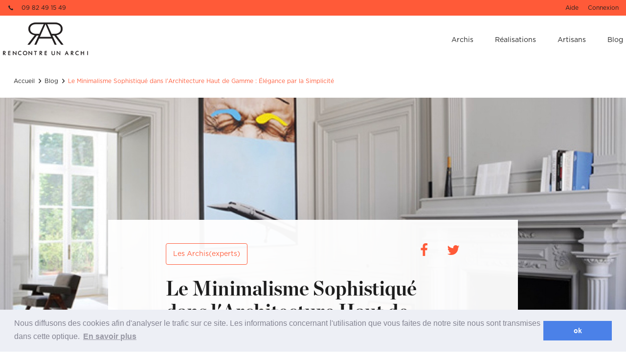

--- FILE ---
content_type: text/html; charset=UTF-8
request_url: https://www.rencontreunarchi.com/article/le-minimalisme-sophistique-dans-larchitecture-haut-de-gamme-elegance-par-la-simplicite/
body_size: 9349
content:
<!DOCTYPE html>
<html>

    <head>
        <title>Le Minimalisme Sophistiqué dans l&#039;Architecture Haut de Gamme : Élégance par la Simplicité - RencontreUnArchi.com</title>
        <meta charset="UTF-8" />
        <meta name="description" content="Les meilleurs Archis triés sur le volet par un jury d'expert & des entreprises de travaux sélectionnées par nos Archis pour nos Archis, à votre service." />
        <link rel="icon" type="image/x-icon" href="/favicon.ico?v33" />
                                        <link rel="stylesheet" type="text/css" media="screen" href="/css/f315b8c.css?v33" />
                    
            <link rel="stylesheet" type="text/css" media="screen" href="/css/0cb8da5.css?v33" />
        <link href="/bundles/integration/css/front.css?v33" rel="stylesheet" type="text/css" />
        <!--[if lt IE 9]>
            <script src="js/html5shiv.js"></script>
        <![endif]-->
        
        <!-- Global site tag (gtag.js) - Google Analytics -->
        <script async src="https://www.googletagmanager.com/gtag/js?id=UA-50019383-1"></script>
        <script>
          window.dataLayer = window.dataLayer || [];
          function gtag(){dataLayer.push(arguments);}
          gtag('js', new Date());

          gtag('config', 'UA-50019383-1');
        </script>

        <link rel="stylesheet" type="text/css" href="//cdnjs.cloudflare.com/ajax/libs/cookieconsent2/3.0.3/cookieconsent.min.css" />
        <link rel="stylesheet" href="https://cdn.jsdelivr.net/npm/flatpickr/dist/flatpickr.min.css">
        <script src="//cdnjs.cloudflare.com/ajax/libs/cookieconsent2/3.0.3/cookieconsent.min.js"></script>
        <script>
        window.addEventListener("load", function(){
			window.cookieconsent.initialise({
				"palette": {
					"popup": {
						"background": "#edeff5",
						"text": "#838391"
					},
					"button": {
						"background": "#4b81e8"
					}
				},
				"content": {
					"message": "Nous diffusons des cookies afin d'analyser le trafic sur ce site. Les informations concernant l'utilisation que vous faites de notre site nous sont transmises dans cette optique. ",
					"dismiss": "ok",
					"link": "En savoir plus"
				}
			});
            /*
			window.cookieconsent.initialise({
                "showLink": false,
				"cookie": {
					"name": 'Capital'
				},
    			"palette": {
					"popup": {
						"background": "#edeff5",
						"text": "#838391"
					},
					"button": {
						"background": "#4b81e8"
					}
				},
				"content": {
					"message":
                        "Vous avez regardé Capital et souhaitez enfin faire appel à un Archi ?\n" +
					    "Bienvenue sur le seule plateforme qui vous permet de réaliser tous types de projets.\n" +
					    "Veuillez nous excuser si le site connait quelques ralentissements, vous etes nombreux à avoir eu la meme idée ce soir :)",
					"dismiss": "ok",
				}
			});
            */
        });
        </script>
        <!-- Start of rencontreunarchi Zendesk Widget script -->
        <script id="ze-snippet" src="https://static.zdassets.com/ekr/snippet.js?key=7ad2a1b7-359a-48bd-94da-6f2abf0ca0c8"> </script>
        <!-- End of rencontreunarchi Zendesk Widget script -->
        <!-- Facebook Pixel Code -->
        <script>
        !function(f,b,e,v,n,t,s)
        {if(f.fbq)return;n=f.fbq=function(){n.callMethod?
        n.callMethod.apply(n,arguments):n.queue.push(arguments)};
        if(!f._fbq)f._fbq=n;n.push=n;n.loaded=!0;n.version='2.0';
        n.queue=[];t=b.createElement(e);t.async=!0;
        t.src=v;s=b.getElementsByTagName(e)[0];
        s.parentNode.insertBefore(t,s)}(window,document,'script',
        'https://connect.facebook.net/en_US/fbevents.js');
         fbq('init', '488469871656888');
        fbq('track', 'PageView');
        </script>
        <noscript>
         <img height="1" width="1"
        src="https://www.facebook.com/tr?id=488469871656888&ev=PageView
        &noscript=1"/>
        </noscript>
        <!-- End Facebook Pixel Code -->
        <!-- Google Tag Manager -->
<script>(function(w,d,s,l,i){w[l]=w[l]||[];w[l].push({'gtm.start':
new Date().getTime(),event:'gtm.js'});var f=d.getElementsByTagName(s)[0],
j=d.createElement(s),dl=l!='dataLayer'?'&l='+l:'';j.async=true;j.src=
'https://www.googletagmanager.com/gtm.js?id='+i+dl;f.parentNode.insertBefore(j,f);
})(window,document,'script','dataLayer','GTM-NB5T3VH');</script>
<!-- End Google Tag Manager -->
        <!-- Pinterest Pixel Base Code -->
        <script type="text/javascript">
            !function(e){if(!window.pintrk){window.pintrk=function(){window.pintrk.queue.push(
                Array.prototype.slice.call(arguments))};var
                n=window.pintrk;n.queue=[],n.version="3.0";var
                t=document.createElement("script");t.async=!0,t.src=e;var
                r=document.getElementsByTagName("script")[0];r.parentNode.insertBefore(t,r)}}("https://s.pinimg.com/ct/core.js");
            pintrk('load', '2613212717511');
            pintrk('page');
        </script>
        <noscript>
            <img height="1" width="1" style="display:none;" alt="" src="https://ct.pinterest.com/v3/?tid=YOUR_TAG_ID&event=init&noscript=1" />
        </noscript>
        <!-- End Pinterest Pixel Base Code -->

        <meta name="viewport" content="width=device-width, initial-scale=1.0">
        <meta name="facebook-domain-verification" content="undlr767v6u2j6okdsfpxb36iz1g84" />
        <link rel="shortcut icon" type="image/x-icon" href="/favicon.ico"/>
    </head>

    <body class="single_article">
        <div id="header">
               <header class="fixwidth">
	<section class="pre-header">
		<div>
			<span class="tel">
				<i class="icon-phone"></i>
			</span>
			09 82 49 15 49

			<div class="last-child">
				<ul class="miniMenu">
					

        <li >
        <div>
            <a href="https://www.supportrencontreunarchi.com">
                                Aide
            </a>
                    <div>
    </li>


    <li>
        <a href="/connexion">Connexion</a>
    </li>


				</ul>
			</div>
		</div>
	</section>
	<section class="header">
		<span class="menu_icon mobile_only"></span>
		<a href="/" class="logo-site"><img src="/imgs/logo.png?v33"/></a>
		<a href="/profile" class="mon_compte_icon mobile_only"></a>
		<ul class="mainMenu">
			        <li >
        <div>
            <a href="/archis">
                                Archis
            </a>
                                                <div>
    </li>

        <li >
        <div>
            <a href="/realisations">
                                Réalisations
            </a>
                                                <div>
    </li>

        <li >
        <div>
            <a href="/artisans">
                                Artisans
            </a>
                                                <div>
    </li>

        <li >
        <div>
            <a href="/blog">
                                Blog
            </a>
                                                <div>
    </li>


			    <li class="mobile_only">
        <a href="/login">Connexion</a>
    </li>
    <li class="lang mobile_only">
                                                    <a href="/article/le-minimalisme-sophistique-dans-larchitecture-haut-de-gamme-elegance-par-la-simplicite/" class="lang-sel">fr</a>
                                            <a href="/article/le-minimalisme-sophistique-dans-larchitecture-haut-de-gamme-elegance-par-la-simplicite/" >en</a>
                        </li>
    <li class="info-bande mobile_only">
        <div>
            <span>Décoration, rénovation, construction : définissez votre projet et prenez rendez-vous avec nos Archis pour 50€</span>
            <a href="/project/add" class="btn btn-small">Définir mon projet</a>
        </div>
    </li>
		</ul>
	</section>
</header>



		<nav class="breadcrumb">
		<div>
			<ul>
			  <li><a href="/">Accueil</a></li>
			  <li><a href="/blog">Blog</a></li>
			  <li>Le Minimalisme Sophistiqué dans l'Architecture Haut de Gamme : Élégance par la Simplicité</li>
			</ul>
		</div>
	</nav>
        </div>

        <div id="page" class="page">
            <div class="hero-banner">
	    	<div class="hero-img" style="background-image: url(/uploads/images/articles/655ce8334a3e8650182595.jpg?v33);"></div>
    
	<div class="fixwidth">
		<div>
			<div class="hero-detail">
				<div class="tag-rs">
					<a href="https://www.facebook.com/sharer.php?u=/article/le-minimalisme-sophistique-dans-larchitecture-haut-de-gamme-elegance-par-la-simplicite/" target="_blank" class="icon-fb"></a>
					<a href="https://twitter.com/share?url=/article/le-minimalisme-sophistique-dans-larchitecture-haut-de-gamme-elegance-par-la-simplicite/" target="_blank" class="icon-twitter"></a>
				</div>
									<a href="/blog/les-archisexperts" class="tag-cat">Les Archis(experts)</a>
				
				<h1>Le Minimalisme Sophistiqué dans l'Architecture Haut de Gamme : Élégance par la Simplicité</h1>
				<div class="article-metas">21 Novembre 2023 par RUA</div>
				<div class="article-text"><p>Dans l&#39;univers de l&#39;architecture haut de gamme, le minimalisme sophistiqu&eacute; &eacute;merge comme une tendance dominante, d&eacute;passant les limites de la simplicit&eacute; pour incarner une forme d&#39;&eacute;l&eacute;gance subtile et intemporelle. Cette approche transcende la notion de &quot;moins, c&#39;est plus&quot; pour cr&eacute;er des espaces o&ugrave; chaque &eacute;l&eacute;ment est soigneusement choisi, mettant en valeur la qualit&eacute; des mat&eacute;riaux et la finesse du design.</p>

<p><strong>1. Lignes Pures et Simples :</strong> Au c&oelig;ur du minimalisme sophistiqu&eacute; se trouvent des lignes &eacute;pur&eacute;es et simples. Les formes g&eacute;om&eacute;triques nettes et les contours pr&eacute;cis cr&eacute;ent une esth&eacute;tique &eacute;pur&eacute;e, &eacute;liminant l&#39;encombrement visuel et permettant &agrave; chaque &eacute;l&eacute;ment de l&#39;espace de respirer. Les architectes adoptent des structures &eacute;pur&eacute;es qui d&eacute;fient la complexit&eacute;, favorisant ainsi une &eacute;l&eacute;gance qui d&eacute;coule de la simplicit&eacute;.</p>

<p><em>Exemple : Des fa&ccedil;ades &eacute;pur&eacute;es avec des lignes horizontales et verticales nettes, cr&eacute;ant une esth&eacute;tique moderne et minimaliste.</em></p>

<p><strong>2. La Qualit&eacute; des Mat&eacute;riaux en Premier Plan :</strong> Le minimalisme sophistiqu&eacute; met en exergue la qualit&eacute; intrins&egrave;que des mat&eacute;riaux. Des surfaces lisses, des textures riches et des mat&eacute;riaux nobles deviennent les protagonistes de l&#39;espace. Le choix de mat&eacute;riaux haut de gamme, qu&#39;il s&#39;agisse de bois naturel, de marbre ou d&#39;acier, apporte une dimension tactile et sensorielle &agrave; l&#39;architecture, soulignant le caract&egrave;re luxueux de chaque d&eacute;tail.</p>

<p><em>Exemple : Des sols en marbre immacul&eacute; qui s&#39;&eacute;tendent sans interruption d&#39;une pi&egrave;ce &agrave; l&#39;autre, cr&eacute;ant une continuit&eacute; visuelle qui accentue la sophistication.</em></p>

<p><strong>3. Palette de Couleurs Restreinte :</strong> Le minimalisme sophistiqu&eacute; se manifeste souvent par une palette de couleurs restreinte, mettant l&#39;accent sur des tons neutres et apaisants. Les nuances de blanc, de gris et de beige cr&eacute;ent une toile de fond intemporelle, permettant &agrave; des &eacute;l&eacute;ments sp&eacute;cifiques, tels que des &oelig;uvres d&#39;art ou des meubles design, de prendre le devant de la sc&egrave;ne.</p>

<p><em>Exemple : Des int&eacute;rieurs o&ugrave; les murs blancs et les accents de gris cr&eacute;ent une toile neutre pour des pi&egrave;ces d&#39;art contemporaines ou des meubles design.</em></p>

<p>&nbsp;</p>

<p><span style="color:#000000"><img src="https://lh7-us.googleusercontent.com/W8jUr68og7XxStTWTXvw2SalXH35tTA_9Wwdta2vvCVG8oXOjYbf9YcfGvRzTT-kZQxoyNRa8gBmu4EWjFIfDMc_9MoU02mAWN8hceY56CQBK8p2BHvVdwZorTqgc9sVU0DqJSWh99zsVBpSQbIu49M" style="height:339px; width:602px" /></span></p>

<p><em><span style="color:#000000">Appartement parisien par l&#39;architecte d&#39;int&eacute;rieur Jospeh Dirand</span></em></p>

<p><strong>4. Mobilier sur Mesure et Design Intemporel :</strong> Le mobilier dans une architecture minimaliste sophistiqu&eacute;e est souvent con&ccedil;u sur mesure pour s&#39;int&eacute;grer parfaitement &agrave; l&#39;espace. Les formes &eacute;pur&eacute;es du mobilier compl&egrave;tent l&#39;architecture environnante, tandis que des pi&egrave;ces de design intemporel deviennent des investissements durables qui transcendent les tendances &eacute;ph&eacute;m&egrave;res.</p>

<p><em>Exemple : Des meubles sur mesure qui suivent la ligne pr&eacute;cise de l&#39;architecture, cr&eacute;ant une harmonie visuelle dans l&#39;espace.</em></p>

<p><strong>5. &Eacute;clairage Subtil et Cibl&eacute; :</strong> L&#39;&eacute;clairage joue un r&ocirc;le crucial dans le minimalisme sophistiqu&eacute;. Des luminaires discrets et des sources lumineuses bien pens&eacute;es accentuent les d&eacute;tails architecturaux tout en cr&eacute;ant des ambiances chaleureuses. L&#39;&eacute;clairage devient un &eacute;l&eacute;ment de design &agrave; part enti&egrave;re, sculptant visuellement l&#39;espace.</p>

<p><em>Exemple : Des luminaires encastr&eacute;s et des lampes au design &eacute;pur&eacute;, offrant un &eacute;clairage d&#39;accentuation sans sacrifier la simplicit&eacute;.</em></p>

<p><span style="color:#000000"><img src="https://lh7-us.googleusercontent.com/hXy7LZ5bMcjjOobuoTpu1tEsbLNwIG5CoqeD81-FhLGWDpcUGQtnFBPabsZe1xLLYVWw13sb0jBl1RjVK4KJ8XMroOCrDu_KNdClgkypkBcdUhG6vXks0iztTNslwTZc-bY_zhAPYZGnfU7YbxA_Tq0" style="height:820px; width:602px" /></span></p>

<p><em><span style="color:#000000">Plafond sculpt&eacute; lumineux du d&eacute;corateur Pierre Yovanovitch</span></em></p>

<p>&nbsp;</p>

<p>&nbsp;</p>

<p><strong>6. Connexion avec la Nature : L&rsquo;Int&eacute;rieur au Service du Paysage</strong></p>

<p>Dans le minimalisme sophistiqu&eacute;, l&rsquo;architecture ne cherche pas &agrave; dominer son environnement, mais &agrave; s&rsquo;y fondre harmonieusement. Les grandes baies vitr&eacute;es, les patios int&eacute;rieurs ou les murs amovibles permettent de brouiller les fronti&egrave;res entre l&rsquo;int&eacute;rieur et l&rsquo;ext&eacute;rieur. L&rsquo;environnement naturel devient ainsi un &eacute;l&eacute;ment central de la composition architecturale.</p>

<p>&nbsp;</p>

<p><strong>7. Technologies Invisibles au Service du Confort</strong></p>

<p>Loin des d&eacute;monstrations ostentatoires, le luxe contemporain se manifeste aussi par l&rsquo;int&eacute;gration discr&egrave;te des technologies. Le minimalisme sophistiqu&eacute; int&egrave;gre domotique, chauffage au sol, stores motoris&eacute;s ou syst&egrave;mes audio invisibles dans une approche &laquo; silent tech &raquo;, o&ugrave; la performance est pr&eacute;sente sans perturber l&rsquo;esth&eacute;tique.</p>

<p>&nbsp;</p>

<p><strong>&Eacute;pilogue : Une Esth&eacute;tique de l&rsquo;Essentiel</strong></p>

<p>Le minimalisme sophistiqu&eacute; n&rsquo;est pas une absence, mais une ma&icirc;trise. Une discipline du regard et du geste, o&ugrave; chaque &eacute;l&eacute;ment architectural et d&eacute;coratif a un r&ocirc;le &agrave; jouer. Dans une &eacute;poque marqu&eacute;e par la saturation visuelle et sonore, ces espaces deviennent des refuges o&ugrave; l&rsquo;on respire mieux, o&ugrave; la beaut&eacute; s&rsquo;impose dans le silence, la lumi&egrave;re, la mati&egrave;re.</p>

<p>En conclusion, le minimalisme sophistiqu&eacute; dans l&#39;architecture haut de gamme transcende les st&eacute;r&eacute;otypes du design &eacute;pur&eacute; pour devenir une expression d&#39;&eacute;l&eacute;gance intemporelle. Chaque &eacute;l&eacute;ment est minutieusement pens&eacute; pour cr&eacute;er un &eacute;quilibre harmonieux entre la simplicit&eacute; et la sophistication, fa&ccedil;onnant des espaces qui respirent la qui&eacute;tude, la beaut&eacute; et la modernit&eacute; intemporelle.</p></div>
			</div>
		</div>
	</div>
</div>


<div class="fixwidth">

                    	<h2 class="t_center">Articles suggerés</h2>
        	        	
    <div class="articles-list">
    		<a href="/article/cheminees-types-materiaux-regles-et-alternatives-decoratives/" class="bloc-article">
			<div class="bloc-article-hover"></div>

            				<div class="bloc-article-img" style="background-image: url(/uploads/images/articles/69442bb0e9873758009544.png?v33);"></div>
            
			<div class="bloc-article-infos">
				<h3 class="bloc-article-titre">Cheminées : types, matériaux, règles… et alternatives décoratives</h3>
				<ul class="bloc-article-detail">
					<li>Copyright : Almeida 

La chemin&eacute;e,...</li>
				</ul>
			</div>
		</a>
    		<a href="/article/comment-realiser-le-cablage-electrique-de-votre-maison/" class="bloc-article">
			<div class="bloc-article-hover"></div>

            				<div class="bloc-article-img" style="background-image: url(/uploads/images/articles/65ce41189f5b9524673703.png?v33);"></div>
            
			<div class="bloc-article-infos">
				<h3 class="bloc-article-titre">Comment réaliser le câblage électrique de votre maison ?</h3>
				<ul class="bloc-article-detail">
					<li>Lorsque vous proc&eacute;dez &agrave; la...</li>
				</ul>
			</div>
		</a>
    		<a href="/article/les-etapes-cles-dun-chantier-de-renovation-reussi/" class="bloc-article">
			<div class="bloc-article-hover"></div>

            				<div class="bloc-article-img" style="background-image: url(/uploads/images/articles/685efee5d4958384531885.png?v33);"></div>
            
			<div class="bloc-article-infos">
				<h3 class="bloc-article-titre">Les étapes clés d'un chantier de rénovation réussi</h3>
				<ul class="bloc-article-detail">
					<li>La r&eacute;novation d&#39;une maison ou...</li>
				</ul>
			</div>
		</a>
        </div>


										<ul class="pagination">
		
		
		
			<li class="active"><a href="/blog?_path=_format%3Dhtml%26_locale%3Dfr%26_controller%3DBlogBundle%253AFrontBlog%253AshowAllArticle">1</a></li>
			<li><a href="/blog/all/2?_path=_format%3Dhtml%26_locale%3Dfr%26_controller%3DBlogBundle%253AFrontBlog%253AshowAllArticle">2</a></li>

							<li class="suspension">...</li>
			
		

    				<li><a href="/blog/all/31?_path=_format%3Dhtml%26_locale%3Dfr%26_controller%3DBlogBundle%253AFrontBlog%253AshowAllArticle">31</a></li>
			<li><a href="/blog/all/32?_path=_format%3Dhtml%26_locale%3Dfr%26_controller%3DBlogBundle%253AFrontBlog%253AshowAllArticle">32</a></li>
		    				<li class="next"><a href="/blog/all/2?_path=_format%3Dhtml%26_locale%3Dfr%26_controller%3DBlogBundle%253AFrontBlog%253AshowAllArticle"></a></li>
			<li class="last"><a href="/blog/all/32?_path=_format%3Dhtml%26_locale%3Dfr%26_controller%3DBlogBundle%253AFrontBlog%253AshowAllArticle"></a></li>
			</ul>


            </div>

<div class="prefooter fixwidth">
	<div class="list-elements">
		<div>
			<img src="/imgs/reassurance/point1.svg?v33" />
			<div>
				<strong style="font-size: 16px;">Accessibilité</strong>
				<div>1 minute pour découvrir votre Archi, 72h pour programmer votre rendez-vous.
					Pour 50€ : une visite à domicile, un compte rendu ainsi qu'un devis de l'archi.</div>
			</div>
		</div>
		<div>
			<img src="/imgs/reassurance/point2.svg?v33" />
			<div>
				<strong style="font-size: 16px;">Sélection</strong>
				<div>Une communauté triée sur le volet d'architectes, architectes d'intèrieur et décorateurs partout en France. Une sélection des Archis par un jury en 5 étapes de sélection sur dossier et recommandations.</div>
			</div>
		</div>
		<div>
			<img src="/imgs/reassurance/point3.svg?v33" />
			<div>
				<strong style="font-size: 16px;">Suivi</strong>
				<div>Suivez l'évolution de votre projet avec un conseiller personnel attribué à chaque client.</div>
			</div>
		</div>
		<div>
			<img src="/imgs/reassurance/point4.svg?v33" />
			<div>
				<strong style="font-size: 16px;">Garantie</strong>
				<div>Accédez aux meilleurs Archis, artisans & économisez de l'argent.<br/>
					97% de nos clients satisfaits recommandent nos services. Des paiements via un compte séquestre pour garantir votre satisfaction. Une garantie bonne fin de chantier et une protection juridique offerte par RencontreunArchi en partenariat avec Axa Assurance pour garantir vos chantiers.</div>
			</div>
		</div>
	</div>
</div>

        </div>

        <div id="footer">
               <footer class="fixwidth">
    <div>
                        
        <div class="footer_logo">
            <a href="https://www.rencontreunarchi.com/" class="logo-site"><img src="/imgs/logo-blanc.png?v33" title="logo rencontreunarchi"/></a>
            <p>©2017 RencontreUnArchi. Tous droits réservés</p>
        </div>

        <div class="footer_realisations">
            <ul>
                <li><a href="/realisations">Réalisations</a></li>
                <li><a href="/archis">Archis</a></li>
                <li><a href="/presse">Presse</a></li>
                <li><a href="/partners">Partenaires</a></li>
                <li><a href="/connexion">Connexion</a></li>
            </ul>
        </div>

        <div class="footer_services has_children">
            <ul>
                <li><a href="/"><strong>Services</strong></a></li>
                <li><a href="/joinus">Intégrer la communauté</a></li>
                <li><a href="https://www.supportrencontreunarchi.com">FAQ</a></li>
                <li><a href="/become-partner">Devenir partenaire</a></li>
            </ul>
        </div>

        <div class="footer_rua has_children">
            <ul>
                <li><a href="/"><strong>RUA</strong></a></li>
                <li><a href="/cgu">CGU</a></li>
                <li><a href="/aboutus">À propos</a></li>
            </ul>
        </div>

        <div class="footer_newsletter has_children">
    <ul>
        <li><strong>Newsletter</strong></li>
        <li>
            <span>Archi(tendance) Archi(sympa) Archi(reportages)</span>
            <form name="mde_userbundle_newsletter" method="post" action="/newsletter_submit">
                <label>Adresse mail</label>
                <input type="email" id="mde_userbundle_newsletter_email" name="mde_userbundle_newsletter[email]" required="required" placeholder="Adresse mail" />
                <input type="submit" class="btn" value="S&#039;inscrire"/>
            <input type="hidden" id="mde_userbundle_newsletter__token" name="mde_userbundle_newsletter[_token]" value="1qzOECvCcaQR5tXG9NYXzhHr0jSIk0U6TZkOnDKLGE0" /></form>
        </li>
    </ul>
</div>


        <div class="footer_liens">
            <ul>
                <li><strong>Suivez-nous !</strong></li>
                <li>
                    <a href="https://www.facebook.com/rencontreunarchi"><span class="icon-fb"></span></a>
                    <a href="https://twitter.com/Rencontre1archi"><span class="icon-twitter"></span></a>
                    <a href="https://www.instagram.com/rencontreunarchi/"><span class="icon-insta"></span></a>
                    <a href="https://www.linkedin.com/in/rencontreunarchi/"><span class="icon-ln"></span></a>
                    <a href="https://www.youtube.com/channel/UCIHj9zKyXE_bizE0SwF_nqQ"><span class="icon-youtube"></span></a>
                    <a href="https://www.pinterest.com/rencontre1archi/"><span class="icon-pinterest"></span></a>
                </li>
            </ul>
        </div>
            </div>
</footer>
        </div>


            
            <script type="text/javascript">
                basePath = 'http://www.rencontreunarchi.com';
            </script>
                        <script type="text/javascript" src="/js/3fdc2df.js?v33"></script>
                        <script src="https://cdn.jsdelivr.net/npm/flatpickr"></script>

            <script type="text/javascript">
                $(".flatpicker").flatpickr({
                    'dateFormat' : 'd-m-Y',
                    "locale": "fr"
                });
            </script>

            <script async src="https://opentech-ux.org/lom-captor/dist/opentech-ux-lib.js" data-endpoint="https://silab.ux-key.com/endpoint"></script>
        
        <script type="text/javascript" defer src="/js/47f1e1a.js?v33"></script>
            <!-- Google Tag Manager (noscript) -->
<noscript><iframe src="https://www.googletagmanager.com/ns.html?id=GTM-NB5T3VH"
height="0" width="0" style="display:none;visibility:hidden"></iframe></noscript>
<!-- End Google Tag Manager (noscript) -->
        <div class="visio-popup">
	<div class="topBanner">
		<img src="/bundles/integration/imgs/paris.jpeg?v33"/>

		<div class="close"></div>

	</div>
	<div class="content">
		<div style="text-align: center;
    font-size: 15Px;
    font-weight: bold;">
			<div>Prise de rdv express !</div>
			<div>Confiez à Rencontreunarchi le choix de votre Archi</div>
					</div>
							
		<div>
            <form name="popup_visio" method="post" action="/ajax/popupvisio/submit" class="popupvisio-form" action="/ajax/popupvisio/submit">
			<div class="errors" style="margin-top: 20px;color: red;">  </div>
            				<div class="row">
					<div class="col">
                        <label class="required" for="popup_visio_name">Nom</label>
                        
                        <input type="text" id="popup_visio_name" name="popup_visio[name]" required="required" placeholder="Nom" />
					</div>
					<div class="col">
                        <label class="required" for="popup_visio_firstname">Prénom</label>
                        
                        <input type="text" id="popup_visio_firstname" name="popup_visio[firstname]" required="required" placeholder="Prénom" />
					</div>
				</div>
				<div class="row">
					<div class="col">
                        <label class="required" for="popup_visio_email">Email</label>
                        
                        <input type="email" id="popup_visio_email" name="popup_visio[email]" required="required" path-check-email="/check/email/exist/" placeholder="Email" />
					</div>
					<div class="col">
                        <label class="required" for="popup_visio_plainPassword">Mot de passe</label>
                        
                        <input type="password" id="popup_visio_plainPassword" name="popup_visio[plainPassword]" required="required" placeholder="Mot de passe" />
					</div>
				</div>
            
			<div class="row">
                					<div class="col">
                        <label class="required" for="popup_visio_phone1">Téléphone</label>
                        
                        <input type="text" id="popup_visio_phone1" name="popup_visio[phone1]" required="required" placeholder="Téléphone fixe ou mobile" />
					</div>
                				<div class="col">
                    <label class="required" for="popup_visio_location">Localité du projet</label>
                    
                    <input type="text" id="popup_visio_location" name="popup_visio[location]" required="required" class="input-localite-visio" data-path="/ajax/cities/informations" data-city="" autocomplete="off" placeholder="Lieu de votre projet" />
					<p class="small">
						Attention si votre ville contient des tirets, ne les oubliez pas !<br />
						(Ex: Nogent-sur-marne).<br />
						Merci de cliquer sur votre ville dans le menu déroulant.
					</p>
				</div>
			</div>

			<div class="row">
				<div class="col">
                    <label class="" for="popup_visio_typeCustomer">Vous êtes un client</label>
                    
					<div class="custom-select" >
                        <select id="popup_visio_typeCustomer" name="popup_visio[typeCustomer]"><option value="1">Particulier</option><option value="2">Société</option></select>
					</div>
				</div>
				<div class="col">
                    <label class="" for="popup_visio_spec">Vous souhaitez</label>
                    
					<div class="custom-select" >
                        <select id="popup_visio_spec" name="popup_visio[spec]"><option value="1038" data-customer-type="1">Rénovation</option><option value="1039" data-customer-type="1">Décoration</option><option value="1040" data-customer-type="1">Construction</option><option value="1041" data-customer-type="1">Extension</option><option value="1043" data-customer-type="1">Surélévation</option><option value="1044" data-customer-type="1">Aménager un balcon</option><option value="1045" data-customer-type="1">Aménager un jardin</option></select>
					</div>
				</div>
			</div>

			<div class="row">
				<div class="col">
                    <label class="required" for="popup_visio_budget">Mon budget total (€)</label>
                    
                    <input type="number" id="popup_visio_budget" name="popup_visio[budget]" required="required" class="" data-title="input_budget" placeholder="Mon budget" />
				</div>
				<div class="col">
                    <label class="required" for="popup_visio_description">Souhaitez-vous nous en dire plus sur votre projet ?</label>
                    
                    <textarea id="popup_visio_description" name="popup_visio[description]" required="required" class=""></textarea>
				</div>
			</div>

			<div class="row" style="margin-top: 20px;text-align: center">
				<span>Votre rendez-vous par : </span>
				<input type="radio" name="type" value="domicile" checked style="margin: 1px 3px 0px 8px;"> <span style="">Domicile</span>
				<input type="radio" name="type" value="visio" style="margin: 1px 3px 0px 8px;"> <span style="">Visio</span>
				<input type="radio" name="type" value="teletravail" style="margin: 1px 3px 0px 8px;"> <span style="">Coaching déco</span>

			</div>



			<div class="submit">
				<input id="popup_project_submit" type="submit" value="Valider mon projet" class="btn btn-small">
			</div>


            <input type="hidden" id="popup_visio__token" name="popup_visio[_token]" value="jl_BOpGPx0x2ZM9joKE2WM3w7uVSli-9xC8uHbaa7OY" />
            </form>
		</div>
	</div>


</div>

        <div class="teletravail-popup">
	<div class="topBanner">
		<img src="/bundles/integration/imgs/paris.jpeg?v33"/>

		<div class="close"></div>

	</div>
	<div class="content">
		<div style="text-align: center;
    font-size: 15Px;
    font-weight: bold;">
			<div style="font-weight: bold;color: #FF5A38;font-size: 18Px;
    padding-bottom: 10px;">Rendez-vous conseil déco avec votre archi à domicile ! </div>
			<div>1 pièce à décorer : 1h30 de coaching, 1 recherche mobilier, 1 croquis ou 3D de votre future pièce pour 320€.</div>

					</div>
							
		<div>
            <form name="popup_visio" method="post" action="/ajax/popupvisio/submit" class="popupteletravail-form" action="/ajax/popupvisio/submit">
			<div class="errors" style="margin-top: 20px;color: red;">  </div>
            				<div class="row">
					<div class="col">
                        <label class="required" for="popup_visio_name">Nom</label>
                        
                        <input type="text" id="popup_visio_name" name="popup_visio[name]" required="required" placeholder="Nom" />
					</div>
					<div class="col">
                        <label class="required" for="popup_visio_firstname">Prénom</label>
                        
                        <input type="text" id="popup_visio_firstname" name="popup_visio[firstname]" required="required" placeholder="Prénom" />
					</div>
				</div>
				<div class="row">
					<div class="col">
                        <label class="required" for="popup_visio_email">Email</label>
                        
                        <input type="email" id="popup_visio_email" name="popup_visio[email]" required="required" path-check-email="/check/email/exist/" placeholder="Email" />
					</div>
					<div class="col">
                        <label class="required" for="popup_visio_plainPassword">Mot de passe</label>
                        
                        <input type="password" id="popup_visio_plainPassword" name="popup_visio[plainPassword]" required="required" placeholder="Mot de passe" />
					</div>
				</div>
            
			<div class="row">
                					<div class="col">
                        <label class="required" for="popup_visio_phone1">Téléphone</label>
                        
                        <input type="text" id="popup_visio_phone1" name="popup_visio[phone1]" required="required" placeholder="Téléphone fixe ou mobile" />
					</div>
                				<div class="col">
                    <label class="required" for="popup_visio_location">Localité du projet</label>
                    
                    <input type="text" id="popup_visio_location" name="popup_visio[location]" required="required" class="input-localite-teletravail" data-path="/ajax/cities/informations" data-city="" autocomplete="off" placeholder="Lieu de votre projet" />
					<p class="small">
						Attention si votre ville contient des tirets, ne les oubliez pas !<br />
						(Ex: Nogent-sur-marne).<br />
						Merci de cliquer sur votre ville dans le menu déroulant.
					</p>
				</div>
			</div>

			<div class="row">
				<div class="col">
                    <label class="" for="popup_visio_typeCustomer">Vous êtes un client</label>
                    
					<div class="custom-select" >
                        <select id="popup_visio_typeCustomer" name="popup_visio[typeCustomer]"><option value="1">Particulier</option><option value="2">Société</option></select>
					</div>
				</div>
				<div class="col">
                    <label class="" for="popup_visio_spec">Vous souhaitez</label>
                    
					<div class="custom-select" >
                        <select id="popup_visio_spec" name="popup_visio[spec]"><option value="1038" data-customer-type="1">Rénovation</option><option value="1039" data-customer-type="1">Décoration</option><option value="1040" data-customer-type="1">Construction</option><option value="1041" data-customer-type="1">Extension</option><option value="1043" data-customer-type="1">Surélévation</option><option value="1044" data-customer-type="1">Aménager un balcon</option><option value="1045" data-customer-type="1">Aménager un jardin</option></select>
					</div>
				</div>
			</div>

			<div class="row">
				<div class="col">
                    <label class="required" for="popup_visio_budget">Mon budget total (€)</label>
                    
                    <input type="number" id="popup_visio_budget" name="popup_visio[budget]" required="required" class="" data-title="input_budget" placeholder="Mon budget" />
				</div>
				<div class="col">
                    <label class="required" for="popup_visio_description">Souhaitez-vous nous en dire plus sur votre projet ?</label>
                    
                    <textarea id="popup_visio_description" name="popup_visio[description]" required="required" class=""></textarea>
				</div>
			</div>

											
			
			<input type="hidden" name="type" value="teletravail">

			<div class="submit">
				<input id="popup_project_submit" type="submit" value="Valider mon projet" class="btn btn-small">
			</div>


            <input type="hidden" id="popup_visio__token" name="popup_visio[_token]" value="jl_BOpGPx0x2ZM9joKE2WM3w7uVSli-9xC8uHbaa7OY" />
            </form>
		</div>
	</div>


</div>

		<div class="emailExists-popup">
	<div class="topBanner">
		<div class="close"></div>
	</div>
	<div class="content">
		Ce compte existe déjà. Veuillez-vous connecter pour prendre rendez-vous.
		<a href="/connexion">Se connecter</a>
	</div>


</div>
    </body>

</html>


--- FILE ---
content_type: text/css
request_url: https://www.rencontreunarchi.com/bundles/integration/css/front.css?v33
body_size: 25692
content:
@charset "UTF-8";
/**********************
	Variables
**********************/
@font-face {
  font-family: "chronicle";
  src: url("../fonts/ChronicleDisp-Light.woff") format("woff");
  font-weight: normal;
  font-style: normal;
  font-display: swap; }

@font-face {
  font-family: "chronicle-roman";
  src: url("../fonts/ChronicleDisp-Roman.otf") format("otf");
  font-weight: normal;
  font-style: normal;
  font-display: swap; }

@font-face {
  font-family: "chronicle";
  src: url("../fonts/ChronicleDisp-Bold.woff") format("woff");
  font-weight: 700;
  font-style: normal;
  font-display: swap; }

@font-face {
  font-family: "gotham";
  src: url("../fonts/Gotham-Book.woff") format("woff");
  font-weight: normal;
  font-style: normal;
  font-display: swap; }

@font-face {
  font-family: "gotham";
  src: url("../fonts/GOTHAM-BOLD.woff") format("woff");
  font-weight: 700;
  font-style: normal;
  font-display: swap; }

/*--------------------------------------------------------------
# Mixins
--------------------------------------------------------------*/
/**********************
	Général
**********************/
* {
  box-sizing: border-box; }

html {
  margin: 0;
  padding: 0;
  font-family: "gotham", sans-serif;
  font-size: 14px;
  color: #1e1e1e;
  text-rendering: optimizeSpeed;
  -webkit-font-smoothing: antialiased;
  -moz-osx-font-smoothing: grayscale; }

body {
  margin: 0;
  padding: 0; }

.fixwidth > * {
  max-width: 100rem;
  margin-left: auto;
  margin-right: auto; }

header a {
  font-weight: normal;
  color: #1e1e1e; }

header ul {
  display: flex;
  list-style: none;
  margin: 0; }

header .mon_compte > span {
  font-weight: bold; }
  header .mon_compte > span:after {
    content: "";
    display: inline-block;
    height: 1rem;
    width: 1.4rem;
    background: #1e1e1e;
    vertical-align: middle;
    -webkit-mask: url(../imgs/chevron-down.svg) center center no-repeat;
    mask: url(../imgs/chevron-down.svg) center center no-repeat;
    transform: rotate(-180deg);
    transition: all 284ms ease-in; }

header .mon_compte .subMenu {
  position: absolute;
  display: none;
  top: 100%;
  right: 0;
  padding: 1.142rem 1.857rem;
  font-size: 1rem;
  background: #ffffff;
  z-index: 30;
  box-shadow: 0 2px 4px 2px rgba(246, 246, 246, 0.5); }
  header .mon_compte .subMenu li {
    margin: 0; }
    header .mon_compte .subMenu li.mon_compte_nom {
      padding: 0.6rem 0;
      font-weight: bold;
      border-bottom: 1px solid #e0e0e0; }
    header .mon_compte .subMenu li.admin_lien {
      border-bottom: 1px solid #e0e0e0; }
      header .mon_compte .subMenu li.admin_lien a {
        font-weight: bold; }
    header .mon_compte .subMenu li a {
      display: block;
      padding: 0.4rem 0;
      line-height: 1.5; }

header .mon_compte:hover > span:after {
  transform: rotate(0deg); }

header .mon_compte:hover .subMenu {
  display: block; }

header .mon_compte .archi_dispo {
  display: flex;
  justify-content: space-between;
  align-items: center; }
  header .mon_compte .archi_dispo .switch {
    margin: 0 0 0 1rem; }
  header .mon_compte .archi_dispo span {
    order: -1;
    font-size: 1rem;
    font-weight: normal; }

.pre-header {
  padding: 0;
  max-width: none;
  background: #ff5a38; }
  .pre-header > div {
    display: flex;
    position: relative;
    max-width: 100rem;
    margin: auto;
    align-items: center;
    font-size: 0.857rem; }
  .pre-header .last-child {
    margin-left: auto; }
  .pre-header .icon-phone {
    margin-right: 0.5em; }
  .pre-header .tel {
    padding: 0.679rem 10px; }
  .pre-header .miniMenu > li {
    padding: 0.679rem; }
    .pre-header .miniMenu > li.lang {
      padding-right: 0; }

.lang a {
  display: inline-block;
  font-weight: bold;
  font-size: 0.786rem;
  padding: 0 0.8em 0 0; }
  .lang a + a {
    padding: 0 0 0 0.8em;
    border-left: 2px solid black; }
  .lang a.lang-sel {
    color: #ff5a38; }

.header {
  display: flex;
  padding: 1em 0;
  justify-content: space-between;
  align-items: center; }
  .header ul li {
    margin-left: 3.143rem; }
    .header ul li.selected {
      background: linear-gradient(#ff5a38, #ff5a38);
      background-size: 100% 3px;
      background-position: bottom left;
      background-repeat: no-repeat; }
  .header ul a {
    display: block;
    padding: 0.786em 0; }

.info-bande {
  position: relative;
  color: #ffffff;
  font-size: 0.857rem;
  font-weight: bold;
  background: #ff5a38;
  z-index: 10; }
  .info-bande > div {
    display: flex;
    justify-content: space-between;
    align-items: center;
    padding: 1em 2rem; }
  .info-bande .btn {
    margin: 0;
    color: #1e1e1e;
    background: #ffffff; }

#page {
  overflow: hidden; }
  .blog #page {
    overflow: visible; }

.tabs {
  display: flex;
  width: 100%;
  max-width: 100rem;
  margin: 0 auto 1.5rem;
  padding: 0;
  list-style: none;
  background: linear-gradient(to top, #e0e0e0, #e0e0e0) bottom center no-repeat;
  background-size: 100% 1px; }
  .tabs a {
    display: flex;
    width: 15.142rem;
    height: 3.857rem;
    padding: 0.285rem 2.285rem;
    justify-content: center;
    align-items: center;
    font-size: 1.142rem;
    text-align: center;
    color: #1e1e1e;
    font-weight: normal;
    background: linear-gradient(to top, #ff5a38, #ff5a38) bottom center no-repeat;
    background-size: 100% 0px;
    transition: 284ms background-size ease-in; }
    .tabs a:hover {
      background-size: 100% 4px; }
  .tabs .selected a {
    background-size: 100% 4px; }

nav.breadcrumb {
  position: relative;
  z-index: 1; }
  nav.breadcrumb > div {
    max-width: 100rem;
    margin: auto; }
  nav.breadcrumb ul {
    display: inline-block;
    padding: 0.4rem 2rem;
    margin: 1.428rem 0;
    list-style: none;
    font-size: 0.857rem;
    line-height: 1.5;
    background: rgba(255, 255, 255, 0.8); }
    nav.breadcrumb ul li {
      display: inline-block;
      color: #ff5a38; }
      nav.breadcrumb ul li a {
        color: #1e1e1e;
        font-weight: normal; }
        nav.breadcrumb ul li a:after {
          display: inline-block;
          content: "";
          margin: 0 0 0 0.4em;
          height: 0.8rem;
          width: 0.8rem;
          vertical-align: text-top;
          background: #1e1e1e;
          -webkit-mask: url("../imgs/chevron-down.svg") center center no-repeat;
          mask: url("../imgs/chevron-down.svg") center center no-repeat;
          transform: rotate(-90deg); }
      nav.breadcrumb ul li:last-child a {
        color: inherit; }
        nav.breadcrumb ul li:last-child a:after {
          display: none; }

/**********************
	Textes
**********************/
h1,
h2,
h3,
h4,
h5 {
  clear: both; }

h1 {
  font-family: "chronicle", serif;
  font-size: 2.857rem;
  line-height: 3.428rem; }

h2 {
  font-family: "chronicle", serif;
  font-size: 2.285rem;
  line-height: 3rem; }

h3 {
  font-family: "chronicle", serif;
  font-size: 1.428rem;
  line-height: 1.714rem; }

h4 {
  font-family: "chronicle", serif;
  font-size: 1.285rem;
  line-height: 1.642rem; }

h5 {
  font-family: "gotham", sans-serif;
  font-size: 1rem;
  line-height: 1.571rem; }
  h5.light {
    font-weight: normal;
    font-size: 1.14rem;
    line-height: 1.571rem; }

p {
  line-height: 1.57rem; }

strong {
  font-weight: 700; }

.mentions {
  font-size: 0.857rem;
  line-height: 1.285rem; }

.t_left {
  text-align: left; }

.t_center {
  text-align: center; }

.t_right {
  text-align: right; }

a {
  font-weight: bold;
  color: #ff5a38;
  text-decoration: none; }
  a.btn-link {
    display: flex;
    width: auto;
    margin: 2em auto;
    width: fit-content;
    align-items: center; }
    a.btn-link:after {
      content: "";
      display: flex;
      width: 2.357rem;
      height: 2.357rem;
      flex-shrink: 0;
      margin-left: 1.142rem;
      align-items: center;
      justify-content: center;
      border: 2px solid #ff5a38;
      border-radius: 50%;
      background: url("../imgs/arrow-right.svg") center center no-repeat; }
  a.tag-cat {
    display: inline-flex;
    padding: 1rem;
    justify-content: center;
    align-items: center;
    line-height: 1;
    font-weight: normal;
    text-align: center;
    border: 1px solid #ff5a38;
    border-radius: 4px; }

/**/
.page-contenu ul {
  padding: 0 0rem;
  line-height: 2;
  list-style: none; }
  .page-contenu ul li:before {
    content: "";
    display: inline-block;
    height: 0.45rem;
    width: 0.45rem;
    margin-right: 0.7rem;
    background: #ff6600;
    border-radius: 50%;
    vertical-align: middle; }

/**/
.fav {
  font-size: 0.857rem;
  font-weight: bold; }
  .fav:after {
    display: inline-block;
    content: "";
    height: 0.857rem;
    width: 0.857rem;
    margin-left: 0.857rem;
    vertical-align: text-bottom;
    background: #ffffff;
    -webkit-mask: url("../imgs/star.svg") center center no-repeat;
    mask: url("../imgs/star.svg") center center no-repeat;
    -webkit-mask-size: contain;
    mask-size: contain; }
  .fav.fav-remove:after {
    -webkit-mask: url("../imgs/plus.svg") center center no-repeat;
    mask: url("../imgs/plus.svg") center center no-repeat;
    transform: rotate(45deg); }

img {
  max-width: 100%; }

figure {
  margin: 3.571rem 0; }
  figure.alignleft {
    float: left;
    max-width: 45%;
    margin: 0em 1em 1.5rem 0; }
  figure.alignright {
    float: right;
    max-width: 45%;
    margin: 0em 0 1.5rem 1em; }
  figure figcaption {
    margin: 0.5rem 0;
    font-size: 1.5rem;
    line-height: 1.5; }

table {
  width: 100%;
  margin: 2rem 0;
  border-collapse: collapse; }
  table th {
    padding: 1rem;
    padding-top: 0.1rem;
    text-align: left;
    font-size: 0.875rem;
    border-left: 1px solid #e0e0e0;
    border-bottom: 1px solid #e0e0e0; }
    table th:first-child {
      padding-left: 0;
      border-left: none; }
  table td {
    padding: 1.6rem 1rem 2rem;
    border-left: 1px solid #e0e0e0; }
    table td:first-child {
      padding-left: 0;
      border-left: none; }
    table td a.btn-link {
      margin: 0; }

/**********************
	Boutons et Infos
**********************/
.btn,
.btn-light {
  display: flex;
  height: 3.714rem;
  width: fit-content;
  padding: 1.428rem;
  margin: 2em auto;
  justify-content: center;
  align-items: center;
  font-weight: bold;
  color: #ffffff;
  line-height: 0.928rem;
  background: #ff5a38;
  border: 1px solid #ff5a38;
  cursor: pointer; }
  .btn:hover,
  .btn-light:hover {
    color: #ff5a38;
    background: #ffffff; }

.btn-light {
  color: #ff5a38;
  background: #ffffff; }
  .btn-light:hover {
    color: #1e1e1e;
    border-color: #1e1e1e; }

.btn-small {
  height: 2.714rem;
  padding: 0.428rem 1.428rem;
  font-size: 0.857rem;
  line-height: 1em;
  border: none; }
  .btn-small:hover {
    color: #1e1e1e;
    background: #ffffff; }
  .btn-small.btn-right {
    float: right; }
  .btn-small.btn-grey-left {
    float: left;
    background: #f9f9f9;
    color: #1e1e1e; }
    .btn-small.btn-grey-left:hover {
      color: #1e1e1e;
      background: #ffffff; }

.btn-inline {
  display: inline;
  margin: 0.6em 0; }

.btn-add {
  background: #ffffff;
  color: #ff5a38;
  width: 100%;
  position: relative; }
  .btn-add:before {
    content: "";
    position: absolute;
    width: 1.785rem;
    height: 1.785rem;
    background: #ff5a38;
    left: 1rem;
    -webkit-mask: url(../imgs/plus.svg) center center no-repeat;
    -webkit-mask-size: cover;
    mask: url(../imgs/plus.svg) center center no-repeat;
    mask-size: cover; }

.back-link {
  font-weight: normal; }
  .back-link::before {
    display: inline-block;
    content: "";
    margin: 0 0.4em 0 0;
    height: 1rem;
    width: 0.8rem;
    vertical-align: text-top;
    background: #ff5a38;
    -webkit-mask: url("../imgs/chevron-down.svg") center center no-repeat;
    mask: url("../imgs/chevron-down.svg") center center no-repeat;
    transform: rotate(90deg); }

.btn-light  {
  color: #1e1e1e;
  background: #f6f7ff;
  border: none; }
  .btn-light :hover {
    color: #1e1e1e;
    background: #ffffff; }

.btn-home-2 {
  border-radius: 25px;
  font-weight: 300;
  font-size: 20px; }

.notif {
  display: inline-flex;
  height: 20px;
  width: 20px;
  margin-left: 8px;
  align-items: center;
  justify-content: center;
  vertical-align: middle;
  font-size: 12px;
  /*font-weight: bold;*/
  color: #ffffff;
  background: #ff5a38;
  line-height: 12px;
  border-radius: 50%; }

.btn:disabled,
.btn-add:disabled,
.btn-light:disabled,
.btn-small:disabled {
  color: #1e1e1e;
  background: #969696; }

/**********************
	Filtres
**********************/
.filters {
  display: grid;
  grid-gap: 0 24px;
  grid-template-columns: [main-start content-start] repeat(8, 1fr) [content-end sidebar-start] repeat(4, 1fr) [sidebar-end main-end];
  margin-bottom: 2.5rem; }
  @media (max-width: 1024px) {
    .filters {
      grid-template-columns: [main-start content-start] repeat(6, 1fr) [content-end main-end]; } }
  @media (max-width: 664px) {
    .filters {
      grid-gap: 16px;
      grid-template-columns: [main-start content-start] repeat(2, 1fr) [content-end main-end]; } }
  .filters a {
    display: inline-flex;
    padding: 1rem;
    justify-content: center;
    align-items: center;
    line-height: 1;
    font-weight: normal;
    text-align: center;
    border: 1px solid #ff5a38;
    border-radius: 4px;
    grid-column: span 2; }

/**********************
	Grillade
**********************/
.gutter {
  grid-gap: 24px; }

.col1 {
  grid-column: span 1; }

.col2 {
  grid-column: span 2; }

.col3 {
  grid-column: span 3; }

.col4 {
  grid-column: span 4; }

.col5 {
  grid-column: span 5; }

.col6 {
  grid-column: span 6; }

.col7 {
  grid-column: span 7; }

.col8 {
  grid-column: span 8; }

.col9 {
  grid-column: span 9; }

.col10 {
  grid-column: span 10; }

.col11 {
  grid-column: span 11; }

.col12 {
  grid-column: span 12; }

.start1 {
  grid-column-start: 1; }

.start2 {
  grid-column-start: 2; }

.start3 {
  grid-column-start: 3; }

.start4 {
  grid-column-start: 4; }

.start5 {
  grid-column-start: 5; }

.start6 {
  grid-column-start: 6; }

.start7 {
  grid-column-start: 7; }

.start8 {
  grid-column-start: 8; }

.start9 {
  grid-column-start: 9; }

.start10 {
  grid-column-start: 10; }

.start11 {
  grid-column-start: 11; }

.start12 {
  grid-column-start: 12; }

.end1 {
  grid-column-end: 1; }

.end2 {
  grid-column-end: 2; }

.end3 {
  grid-column-end: 3; }

.end4 {
  grid-column-end: 4; }

.end5 {
  grid-column-end: 5; }

.end6 {
  grid-column-end: 6; }

.end7 {
  grid-column-end: 7; }

.end8 {
  grid-column-end: 8; }

.end9 {
  grid-column-end: 9; }

.end10 {
  grid-column-end: 10; }

.end11 {
  grid-column-end: 11; }

.end12 {
  grid-column-end: 12; }

/**********************
	Blocs Archi - Réalisations - Articles
**********************/
.bloc-archi {
  position: relative;
  display: block;
  width: 23.571rem;
  background: #ffffff; }
  .bloc-archi .bloc-archi-img {
    display: block;
    height: 14.285rem;
    background: #e0e0e0 center center no-repeat;
    background-size: cover; }
  .bloc-archi .bloc-archi-infos {
    padding: 1.142rem 2.357rem; }
  .bloc-archi .bloc-archi-titre {
    margin: 0 0 0.6rem; }
  .bloc-archi .bloc-archi-detail {
    margin: 0;
    padding: 0;
    list-style: none;
    line-height: 1.571rem; }
  .bloc-archi .btn {
    height: 2.714rem;
    margin: 1em 0;
    padding: 0.1em 2.6em;
    font-size: 0.857rem;
    line-height: 0.857rem; }

.archi-location {
  white-space: nowrap;
  overflow: hidden;
  text-overflow: ellipsis; }
  .archi-location span + span:before {
    content: ",";
    margin-right: 0.3rem; }

.bloc-archi-light {
  position: relative;
  display: block;
  width: 15.142rem;
  color: #1e1e1e;
  font-weight: normal;
  background: #ffffff;
  overflow: hidden;
  height: 26.715rem;
  grid-template-rows: minmax(auto, 22rem) auto; }
  .bloc-archi-light .bloc-archi-hover {
    position: absolute;
    height: 30rem;
    width: 100%;
    max-height: 100%;
    top: -30rem;
    padding: 0.8em;
    grid-row: 1 / span 1;
    text-align: right;
    color: #ffffff;
    transition: 284ms all ease-in;
    background: rgba(255, 90, 56, 0.9); }
    .bloc-archi-light .bloc-archi-hover:before {
      content: "";
      position: absolute;
      height: 2.42rem;
      width: 2.42rem;
      border: 2px solid #ffffff;
      border-radius: 50%;
      top: calc(50% - 1.21rem);
      left: calc(50% - 1.21rem);
      background: url(../imgs/arrow-down.svg) center center no-repeat;
      opacity: 0;
      transition: 284ms all ease-in;
      transition-delay: 142ms;
      transform: rotate(-90deg); }
    .bloc-archi-light .bloc-archi-hover:after {
      content: "Voir le profil";
      position: absolute;
      border-radius: 50%;
      top: calc(50% + 2.21rem);
      left: 0;
      right: 0;
      text-align: center; }
  .bloc-archi-light:hover .bloc-archi-hover {
    top: 0; }
    .bloc-archi-light:hover .bloc-archi-hover:before {
      transform: rotate(90deg);
      opacity: 1; }
  .bloc-archi-light .bloc-archi-img {
    background: #e0e0e0 center center no-repeat;
    background-size: cover;
    display: flex;
    height: 280px; }
  .bloc-archi-light .bloc-archi-titre {
    margin: 0 0 0.6rem;
    font-size: 1.285rem; }
  .bloc-archi-light .bloc-archi-infos {
    padding: 0.714rem 1.142rem;
    font-size: 0.857rem;
    width: 15.142rem;
    max-width: 100%; }
  .bloc-archi-light .bloc-archi-detail {
    margin: 0;
    padding: 0;
    list-style: none;
    line-height: 1.571rem; }

.real-list {
  display: flex;
  flex-wrap: wrap;
  justify-content: space-evenly;
  display: grid;
  grid-gap: 24px;
  grid-template-columns: repeat(auto-fit, minmax(26rem, 1fr));
  align-items: flex-start; }
  .real-list .bloc-real {
    width: 32.142rem;
    max-width: 100%;
    flex-shrink: 1;
    flex-grow: 1; }

.bloc-real {
  position: relative;
  display: block;
  color: #1e1e1e;
  font-weight: normal;
  background: #ffffff;
  overflow: hidden; }
  .bloc-real .bloc-real-hover {
    position: absolute;
    height: 20rem;
    width: 100%;
    top: -20rem;
    padding: 0.8em;
    text-align: right;
    color: #ffffff;
    transition: 284ms all ease-in;
    background: rgba(255, 90, 56, 0.9); }
    .bloc-real .bloc-real-hover:before {
      content: "";
      position: absolute;
      height: 2.42rem;
      width: 2.42rem;
      border: 2px solid #ffffff;
      border-radius: 50%;
      top: calc(50% - 1.21rem);
      left: calc(50% - 1.21rem);
      background: url(../imgs/arrow-down.svg) center center no-repeat;
      transition: 284ms all ease-in;
      transform: rotate(-90deg); }
    .bloc-real .bloc-real-hover:after {
      content: "Voir le projet";
      position: absolute;
      border-radius: 50%;
      top: calc(50% + 2.21rem);
      left: 0;
      right: 0;
      text-align: center; }
  .bloc-real:hover .bloc-real-hover {
    top: 0; }
    .bloc-real:hover .bloc-real-hover:before {
      transform: rotate(90deg); }
  .bloc-real .bloc-real-img {
    display: block;
    height: 20rem;
    background: #e0e0e0 center center no-repeat;
    background-size: cover; }
  .bloc-real .bloc-real-infos {
    padding: 0.714rem 1.142rem; }
  .bloc-real .bloc-real-titre {
    margin: 0 0 0.6rem; }
    .bloc-real .bloc-real-titre:first-letter {
      text-transform: uppercase; }
  .bloc-real .bloc-real-detail {
    margin: 0;
    padding: 0;
    list-style: none;
    line-height: 1.571rem; }

.articles-list {
  display: flex;
  flex-wrap: wrap;
  justify-content: space-evenly;
  display: grid;
  grid-gap: 24px 0;
  grid-template-columns: repeat(auto-fill, minmax(20rem, 32rem));
  align-items: flex-start; }
  .articles-list .bloc-real {
    max-width: 32rem;
    margin-bottom: 2.857rem;
    flex-shrink: 1;
    flex-grow: 1; }

.bloc-article {
  position: relative;
  display: block;
  width: 32rem;
  color: #1e1e1e;
  font-weight: normal;
  background: #ffffff;
  overflow: hidden; }
  .bloc-article .bloc-article-hover {
    position: absolute;
    height: 20rem;
    width: 100%;
    top: -20rem;
    padding: 0.8em;
    text-align: right;
    color: #ffffff;
    transition: 284ms all ease-in;
    background: rgba(255, 90, 56, 0.9); }
    .bloc-article .bloc-article-hover:before {
      content: "";
      position: absolute;
      height: 2.42rem;
      width: 2.42rem;
      border: 2px solid #ffffff;
      border-radius: 50%;
      top: calc(50% - 1.21rem);
      left: calc(50% - 1.21rem);
      background: url(../imgs/arrow-down.svg) center center no-repeat;
      transition: 284ms all ease-in;
      transform: rotate(-90deg); }
    .bloc-article .bloc-article-hover:after {
      content: "Lire l'article";
      position: absolute;
      border-radius: 50%;
      top: calc(50% + 2.21rem);
      left: 0;
      right: 0;
      text-align: center; }
  .bloc-article:hover .bloc-article-hover {
    top: 0; }
    .bloc-article:hover .bloc-article-hover:before {
      transform: rotate(90deg); }
  .bloc-article .bloc-article-img {
    display: block;
    height: 20rem;
    background: #e0e0e0 center center no-repeat;
    background-size: cover; }
  .bloc-article .bloc-article-infos {
    padding: 0.714rem 1.142rem; }
  .bloc-article .bloc-article-titre {
    margin: 0 0 0.6rem; }
  .bloc-article .bloc-article-detail {
    margin: 0;
    padding: 0;
    list-style: none;
    line-height: 1.571rem; }

/**********************
	Blocs Témoignage - A propos - Partenaires
**********************/
.testimonials {
  padding: 3.428rem 0rem;
  background-color: #fff9f9; }
  .testimonials h2 {
    margin-top: 0;
    line-height: 1;
    text-align: center; }
  .testimonials .fixwidth > div {
    position: relative; }
  .testimonials .nav-prev,
  .testimonials .nav-next {
    margin-top: 7.25em; }
  .testimonials .testi-list {
    display: flex;
    overflow: hidden; }
  .testimonials .testi-block {
    display: flex;
    justify-content: space-between;
    flex-wrap: wrap;
    flex: 100%;
    flex-shrink: 0;
    padding: 0 3em; }
    .testimonials .testi-block .testi-com {
      display: flex;
      width: calc(50% - 0.5rem);
      max-width: 45.214rem;
      min-height: 17.857rem;
      background: #ffffff; }
      .testimonials .testi-block .testi-com .testi-img {
        flex: 0 0 30%;
        background: #ff5a38;
        background-position: center center;
        background-size: cover; }
      .testimonials .testi-block .testi-com .testi-text {
        padding: 1.142rem 1.714rem; }
        .testimonials .testi-block .testi-com .testi-text .testi-titre {
          margin: 0.285rem 0; }
        .testimonials .testi-block .testi-com .testi-text .testi-info {
          display: block;
          margin-bottom: 1rem; }
        .testimonials .testi-block .testi-com .testi-text p {
          line-height: 1.571rem; }
          .testimonials .testi-block .testi-com .testi-text p:first-child:before {
            content: "« "; }
          .testimonials .testi-block .testi-com .testi-text p:last-child:after {
            content: " »"; }
      .testimonials .testi-block .testi-com.testi-com-client .testi-img {
        display: flex;
        justify-content: center;
        align-items: center; }
        .testimonials .testi-block .testi-com.testi-com-client .testi-img:before {
          content: "";
          display: block;
          width: 4rem;
          height: 4rem;
          background: #ffffff;
          mask: url(../imgs/reassurance/garantie.svg) center center no-repeat;
          mask-size: auto; }
    .testimonials .testi-block .testi-projet {
      max-width: 100%;
      width: 100%; }
      .testimonials .testi-block .testi-projet h5 {
        position: relative;
        padding-bottom: 1rem;
        margin-bottom: 0;
        color: #969696;
        text-align: center; }
        .testimonials .testi-block .testi-projet h5:after {
          content: " ";
          position: absolute;
          display: block;
          width: 40px;
          height: 3px;
          background: #ff5a38;
          bottom: 0;
          left: calc(50% - 20px); }

.about_us {
  overflow: auto;
  margin: 4.142rem 0; }
  .about_us .about_us-list {
    display: flex;
    align-items: center;
    justify-content: center; }
    .about_us .about_us-list a {
      height: 4.571rem;
      width: 15.142rem;
      margin-right: 1.714rem;
      background: #e0e0e0 center center no-repeat;
      background-color: #ffffff;
      background-size: contain; }
      .about_us .about_us-list a.btn-link {
        justify-content: flex-end;
        background: transparent; }

.partners {
  overflow: auto;
  margin: 4.142rem 0; }
  .partners .partners-list {
    display: flex;
    align-items: center; }
    .partners .partners-list a {
      height: 4.571rem;
      width: 15.142rem;
      margin-right: 1.714rem;
      background: #e0e0e0 center center no-repeat;
      background-color: #ffffff;
      background-size: contain; }
      .partners .partners-list a.btn-link {
        justify-content: flex-end;
        background: transparent; }
  .become_partner .partners .partners-list,
  .homepage .partners .partners-list,
  .about .partners .partners-list {
    display: grid;
    grid-template-columns: repeat(6, 1fr);
    grid-gap: 1.714rem; }
    .become_partner .partners .partners-list a,
    .homepage .partners .partners-list a,
    .about .partners .partners-list a {
      width: 100%;
      background-color: #fafafa; }
    .become_partner .partners .partners-list .btn-link,
    .homepage .partners .partners-list .btn-link,
    .about .partners .partners-list .btn-link {
      margin: 0;
      grid-column: span 1 / -1;
      background-color: #fff; }
  .become_partner .partners .partners-list-big,
  .homepage .partners .partners-list-big,
  .about .partners .partners-list-big {
    margin-bottom: 1.714rem;
    grid-template-columns: repeat(3, 1fr); }
    .become_partner .partners .partners-list-big a,
    .homepage .partners .partners-list-big a,
    .about .partners .partners-list-big a {
      grid-column: span 1;
      height: 15.714rem; }
  .partners .home.partners-list {
    display: flex;
    justify-content: center; }
    .partners .home.partners-list a {
      height: 8rem;
      width: 15rem !important;
      background-color: transparent !important; }

.become_partner #page {
  padding-bottom: 4.571rem; }

.presse {
  font-size: 1.142rem; }
  .presse .presse_intro {
    max-width: 57.142rem; }
  .presse .presse-list {
    display: flex;
    justify-content: center;
    align-items: center;
    flex-wrap: wrap;
    margin: 0 -0.857rem; }
    .presse .presse-list a {
      width: 15.142rem;
      margin: 1.142rem 0.857rem;
      text-align: center;
      font-weight: normal;
      color: #1e1e1e; }
      .presse .presse-list a .presse-bloc-img {
        display: flex;
        justify-content: center;
        align-items: center;
        width: 15.143rem;
        height: 10.715rem;
        padding: 1.857rem; }
      .presse .presse-list a .presse-bloc-date {
        height: 3.571rem;
        display: flex;
        justify-content: center;
        align-items: center;
        background: #f9f9f9; }
  .presse .presse-footer {
    margin: 6.642rem auto;
    text-align: center;
    font-weight: bold; }

/**********************
	Page Blog
**********************/
.blog .breadcrumb ul {
  background: transparent; }
  .blog .breadcrumb ul a {
    color: #ffffff; }
    .blog .breadcrumb ul a:after {
      background-color: #ffffff; }

.blog #intro-header {
  margin-top: -5rem;
  padding: 5.571rem 1rem; }

/**********************
	Page Article
**********************/
.single_article .hero-banner .hero-detail {
  grid-column: 3 / span 8;
  background: rgba(255, 255, 255, 0.96); }

.single_article .hero-banner .tag-rs {
  float: right; }
  .single_article .hero-banner .tag-rs a {
    height: 2rem;
    width: 2rem;
    background-color: #ff5a38; }
    .single_article .hero-banner .tag-rs a + a {
      margin-left: 2rem; }
    .single_article .hero-banner .tag-rs a:hover {
      color: #da310e; }

.single_article .article-metas {
  font-size: 0.857rem;
  margin-bottom: 2.285rem; }

.single_article .article-text {
  font-size: 1.142rem;
  line-height: 1.5; }
  .single_article .article-text .bandeau-video {
    width: 100vw;
    margin: 4.6rem auto;
    margin-left: calc((100% - 100vw) / 2); }

blockquote {
  margin: 2.29rem auto;
  font-family: "chronicle", serif;
  color: #ff5a38;
  font-size: 1.714rem;
  text-align: center;
  font-style: italic; }
  blockquote cite {
    display: block;
    margin-top: 0.4em;
    font-family: "gotham", sans-serif;
    color: #1e1e1e;
    font-size: 0.857rem;
    font-weight: bold;
    font-style: normal; }

/**********************
	Page 404
**********************/
.error404 .info-bande {
  display: none; }

.error404 .ligne-404 {
  background: linear-gradient(#ff5a38, #ff5a38);
  background-repeat: no-repeat;
  background-size: 40%;
  background-position: top right; }
  .error404 .ligne-404 > div {
    display: grid;
    grid-gap: 0 24px;
    grid-template-columns: [main-start content-start] repeat(8, 1fr) [content-end sidebar-start] repeat(4, 1fr) [sidebar-end main-end];
    padding: 3rem 0; }
    @media (max-width: 1024px) {
      .error404 .ligne-404 > div {
        grid-template-columns: [main-start content-start] repeat(6, 1fr) [content-end main-end]; } }
    @media (max-width: 664px) {
      .error404 .ligne-404 > div {
        grid-gap: 16px;
        grid-template-columns: [main-start content-start] repeat(2, 1fr) [content-end main-end]; } }
  .error404 .ligne-404 .ligne-404-texte {
    grid-column: 2 / span 4;
    align-self: center;
    margin-right: 20%; }
  .error404 .ligne-404 .ligne-404-imgs {
    grid-column: 6 / -1; }
    .error404 .ligne-404 .ligne-404-imgs > div {
      display: flex;
      margin-bottom: 24px; }
      .error404 .ligne-404 .ligne-404-imgs > div img {
        margin-right: 24px; }
      .error404 .ligne-404 .ligne-404-imgs > div + div {
        display: flex;
        padding-left: 7.375rem; }
        .error404 .ligne-404 .ligne-404-imgs > div + div img {
          margin-right: 24px; }

.error404 h1 {
  font-size: 6.25rem; }

.error404 h5 {
  font-size: 1.7rem;
  font-weight: 500;
  line-height: 2.25rem; }

/**********************
	Page A propos / Artisans
**********************/
.about .hero-banner .hero-img {
  background-size: cover;
  background-position: center;
  background-image: url("../imgs/apropos.jpg"); }

.about h1 {
  margin-bottom: 2rem; }

.about .partners {
  margin: 6.857rem 0 4.142rem 0; }

.partenaire-edf .hero-banner .hero-img {
  background-image: url("../imgs/hero-edf.jpg"); }

.partenaire-edf .hero-banner .hero-detail {
  grid-column: 3 / span 8; }

.partenaire-edf .hero-titre {
  display: flex;
  margin-bottom: 4rem;
  justify-content: center;
  align-items: center; }
  .partenaire-edf .hero-titre img {
    margin: 0 2rem; }

.partenaire-edf .bandeau-bulles {
  margin-top: 2rem;
  background-color: rgba(243, 243, 243, 0.5); }
  .partenaire-edf .bandeau-bulles > div {
    display: grid;
    grid-template-columns: repeat(4, 1fr); }
  .partenaire-edf .bandeau-bulles .carre-bulle {
    display: flex;
    justify-content: center;
    align-items: center;
    padding: 4.428rem 0; }
    .partenaire-edf .bandeau-bulles .carre-bulle h5 {
      font-size: 1.428rem;
      text-align: center; }
      .partenaire-edf .bandeau-bulles .carre-bulle h5:before {
        content: "";
        display: block;
        height: 11.428rem;
        width: 11.428rem;
        margin: 0 auto 1rem;
        border-radius: 50%;
        background-color: #60ca56;
        background-image: url("../imgs/edf-isolation.svg");
        background-position: center;
        background-repeat: no-repeat; }
    .partenaire-edf .bandeau-bulles .carre-bulle.carre-bulle-chau h5:before {
      background-image: url("../imgs/edf-chauffage.svg"); }
    .partenaire-edf .bandeau-bulles .carre-bulle.carre-bulle-er h5:before {
      background-image: url("../imgs/edf-energies.svg"); }
    .partenaire-edf .bandeau-bulles .carre-bulle.carre-bulle-men h5:before {
      background-image: url("../imgs/edf-menuiseries.svg"); }

.partenaire-edf .btn {
  min-width: 28.571rem;
  padding: 2.142rem; }

.partenaire-edf .bandeau-conseils .partenaire-sstitre {
  font-size: 1.142rem; }

.partenaire-edf .bandeau-conseils .conseils {
  display: grid;
  grid-template-columns: repeat(3, 1fr);
  grid-gap: 1.714rem;
  margin: 2.285rem auto 5rem; }
  .partenaire-edf .bandeau-conseils .conseils .conseil-bloc {
    display: flex;
    flex-direction: column;
    justify-content: flex-start; }
    .partenaire-edf .bandeau-conseils .conseils .conseil-bloc span {
      margin-top: 0.457rem;
      font-size: 0.857rem; }
    .partenaire-edf .bandeau-conseils .conseils .conseil-bloc h3 {
      display: flex;
      justify-content: center;
      align-items: center;
      min-height: 4.571rem;
      margin-bottom: 0;
      text-align: center;
      background: linear-gradient(#000, #000) bottom center no-repeat;
      background-size: 50px 2px; }
    .partenaire-edf .bandeau-conseils .conseils .conseil-bloc p {
      margin-bottom: 2rem; }
    .partenaire-edf .bandeau-conseils .conseils .conseil-bloc .btn-link {
      margin: auto 0 0; }

.partenaire-edf .bandeau-conseils .conseil-header {
  height: 17.857rem;
  margin-bottom: 0.5rem;
  background-size: cover;
  background-position: center; }

.partenaire-edf .bandeau-conseils > div:last-child {
  margin-top: 2.571rem;
  font-size: 0.857rem; }

.hero-banner .hero-img {
  height: 35.714rem;
  background-size: cover;
  background-position: center;
  background-image: url("../imgs/artisan-intro.jpg"); }

.hero-banner > .fixwidth > div {
  margin-top: calc(17.857rem - 35.714rem);
  display: grid;
  grid-gap: 0 24px;
  grid-template-columns: [main-start content-start] repeat(8, 1fr) [content-end sidebar-start] repeat(4, 1fr) [sidebar-end main-end]; }
  @media (max-width: 1024px) {
    .hero-banner > .fixwidth > div {
      grid-template-columns: [main-start content-start] repeat(6, 1fr) [content-end main-end]; } }
  @media (max-width: 664px) {
    .hero-banner > .fixwidth > div {
      grid-gap: 16px;
      grid-template-columns: [main-start content-start] repeat(2, 1fr) [content-end main-end]; } }

.hero-banner .hero-detail {
  grid-column: span 8;
  padding: 3.428rem 8.428rem;
  background: #ffffff; }
  .hero-banner .hero-detail .hero-text {
    font-size: 1.142rem; }

.bandeau-video {
  padding: 3.571rem 0;
  text-align: center;
  background: #ff5a38; }
  .bandeau-video iframe {
    margin: auto;
    max-width: 100%;
    max-height: 56.25vw; }

.ligne-archi > div,
.ligne-verif > div {
  display: grid;
  grid-gap: 0 24px;
  grid-template-columns: [main-start content-start] repeat(8, 1fr) [content-end sidebar-start] repeat(4, 1fr) [sidebar-end main-end];
  padding-top: 6.857rem; }
  @media (max-width: 1024px) {
    .ligne-archi > div,
    .ligne-verif > div {
      grid-template-columns: [main-start content-start] repeat(6, 1fr) [content-end main-end]; } }
  @media (max-width: 664px) {
    .ligne-archi > div,
    .ligne-verif > div {
      grid-gap: 16px;
      grid-template-columns: [main-start content-start] repeat(2, 1fr) [content-end main-end]; } }
  .ligne-archi > div .ligne-archi-imgs,
  .ligne-archi > div .ligne-verif-imgs,
  .ligne-verif > div .ligne-archi-imgs,
  .ligne-verif > div .ligne-verif-imgs {
    grid-column: span 5; }
    .ligne-archi > div .ligne-archi-imgs img,
    .ligne-archi > div .ligne-verif-imgs img,
    .ligne-verif > div .ligne-archi-imgs img,
    .ligne-verif > div .ligne-verif-imgs img {
      width: 48.857rem;
      max-width: 48.857rem;
      margin-left: calc(100% - 48.857rem);
      box-shadow: 1.714rem 8rem #fff9f9; }
    .ligne-archi > div .ligne-archi-imgs .label-r1a,
    .ligne-archi > div .ligne-verif-imgs .label-r1a,
    .ligne-verif > div .ligne-archi-imgs .label-r1a,
    .ligne-verif > div .ligne-verif-imgs .label-r1a {
      margin-left: auto;
      margin-top: 4.571rem; }
  .ligne-archi > div .ligne-archi-texte,
  .ligne-archi > div .ligne-verif-texte,
  .ligne-verif > div .ligne-archi-texte,
  .ligne-verif > div .ligne-verif-texte {
    grid-column: 7 / span 4;
    font-size: 1.142rem; }
    .ligne-archi > div .ligne-archi-texte h2,
    .ligne-archi > div .ligne-verif-texte h2,
    .ligne-verif > div .ligne-archi-texte h2,
    .ligne-verif > div .ligne-verif-texte h2 {
      margin-top: 0; }
  .ligne-archi > div .ligne-verif-texte,
  .ligne-verif > div .ligne-verif-texte {
    grid-column: 7 / span 5; }

.ligne-travaux > div,
.ligne-form > div {
  display: grid;
  grid-gap: 0 24px;
  grid-template-columns: [main-start content-start] repeat(8, 1fr) [content-end sidebar-start] repeat(4, 1fr) [sidebar-end main-end];
  padding-top: 6.857rem; }
  @media (max-width: 1024px) {
    .ligne-travaux > div,
    .ligne-form > div {
      grid-template-columns: [main-start content-start] repeat(6, 1fr) [content-end main-end]; } }
  @media (max-width: 664px) {
    .ligne-travaux > div,
    .ligne-form > div {
      grid-gap: 16px;
      grid-template-columns: [main-start content-start] repeat(2, 1fr) [content-end main-end]; } }
  .ligne-travaux > div .ligne-travaux-texte,
  .ligne-travaux > div .ligne-form-texte,
  .ligne-form > div .ligne-travaux-texte,
  .ligne-form > div .ligne-form-texte {
    grid-column: 2 / span 4;
    font-size: 1.142rem; }
  .ligne-travaux > div .ligne-form-texte,
  .ligne-form > div .ligne-form-texte {
    grid-column: 1 / span 5; }
    .ligne-travaux > div .ligne-form-texte #artisan_form_send,
    .ligne-form > div .ligne-form-texte #artisan_form_send {
      display: table;
      width: auto;
      margin: auto; }
      .ligne-travaux > div .ligne-form-texte #artisan_form_send .btn,
      .ligne-form > div .ligne-form-texte #artisan_form_send .btn {
        margin-left: 0; }
  .ligne-travaux > div .ligne-travaux-imgs,
  .ligne-form > div .ligne-travaux-imgs {
    grid-column: 7 / span 6; }

.become_partner .ligne-travaux > div .ligne-form-texte, .become_partner
.ligne-form > div .ligne-form-texte {
  grid-column: 3 / span 4; }
  .become_partner .ligne-travaux > div .ligne-form-texte #artisan_form_send, .become_partner
  .ligne-form > div .ligne-form-texte #artisan_form_send {
    margin: 0; }

.page-contenu .concepts {
  margin-top: 4.571rem; }
  .page-contenu .concepts h2 {
    text-align: center; }

.ligne-about > div {
  display: grid;
  grid-gap: 0 24px;
  grid-template-columns: [main-start content-start] repeat(8, 1fr) [content-end sidebar-start] repeat(4, 1fr) [sidebar-end main-end];
  padding-top: 6.857rem; }
  @media (max-width: 1024px) {
    .ligne-about > div {
      grid-template-columns: [main-start content-start] repeat(6, 1fr) [content-end main-end]; } }
  @media (max-width: 664px) {
    .ligne-about > div {
      grid-gap: 16px;
      grid-template-columns: [main-start content-start] repeat(2, 1fr) [content-end main-end]; } }
  .ligne-about > div .ligne-about-texte {
    display: flex;
    flex-direction: column;
    justify-content: center;
    grid-column: 2 / span 6;
    font-size: 1.142rem; }
  .ligne-about > div .ligne-about-imgs {
    grid-column: 9 / span 4; }

/**********************
	Page Partenaires
**********************/
.partners_page .partners-list {
  margin-bottom: 3.928rem; }

.partners-list {
  display: grid;
  grid-gap: 0 24px;
  grid-template-columns: [main-start content-start] repeat(8, 1fr) [content-end sidebar-start] repeat(4, 1fr) [sidebar-end main-end]; }
  @media (max-width: 1024px) {
    .partners-list {
      grid-template-columns: [main-start content-start] repeat(6, 1fr) [content-end main-end]; } }
  @media (max-width: 664px) {
    .partners-list {
      grid-gap: 16px;
      grid-template-columns: [main-start content-start] repeat(2, 1fr) [content-end main-end]; } }

.partner-bloc {
  grid-column: span 4;
  display: block;
  color: #1e1e1e;
  font-weight: normal;
  cursor: pointer; }
  .partner-bloc .partner-bloc-img {
    display: flex;
    height: 15.714rem;
    justify-content: center;
    align-items: center;
    background: linear-gradient(rgba(255, 255, 255, 0.95), rgba(255, 255, 255, 0.95)), url("../imgs/slides/intro.jpg") center center no-repeat;
    background-size: cover; }
    .partner-bloc .partner-bloc-img img {
      max-width: 67%;
      max-height: calc(15.714rem - 4rem);
      margin: auto; }
  .partner-bloc .partner-bloc-text {
    padding: 1.142rem 1.714rem; }
    .partner-bloc .partner-bloc-text p {
      margin: 0; }

/**********************
	Partie communauté
**********************/
#communaute {
  max-width: none;
  padding: 18.428rem 0 0;
  background: url("../imgs/home-footer.jpg") center center no-repeat;
  background-size: cover; }
  #communaute .communaute-detail {
    max-width: 40.42rem;
    padding: 2.857rem 3.714rem;
    background: #ffffff; }
  #communaute .communaute-titre {
    margin: 1.785rem 0 2rem; }
  #communaute .communaute-text {
    line-height: 1.571em; }
  #communaute .btn-link {
    margin: 2em 0; }

.paypage .commu-concept,
.community .commu-concept,
.craftsmen .commu-concept {
  max-width: 82.571rem;
  justify-content: space-between; }
  .paypage .commu-concept > div,
  .community .commu-concept > div,
  .craftsmen .commu-concept > div {
    max-width: 15.143rem; }
    .paypage .commu-concept > div h5,
    .community .commu-concept > div h5,
    .craftsmen .commu-concept > div h5 {
      color: #1e1e1e;
      margin-bottom: 0;
      padding: 0 1.428rem; }
    .paypage .commu-concept > div p,
    .community .commu-concept > div p,
    .craftsmen .commu-concept > div p {
      padding: 0 1.428rem; }
    .paypage .commu-concept > div .commu-logo,
    .community .commu-concept > div .commu-logo,
    .craftsmen .commu-concept > div .commu-logo {
      height: 15.785rem;
      background-size: cover;
      background-position: center center; }
    .paypage .commu-concept > div .commu-description,
    .community .commu-concept > div .commu-description,
    .craftsmen .commu-concept > div .commu-description {
      background-image: url("../imgs/commu-1.jpg"); }
    .paypage .commu-concept > div .commu-presentation,
    .community .commu-concept > div .commu-presentation,
    .craftsmen .commu-concept > div .commu-presentation {
      background-image: url("../imgs/commu-2.jpg"); }
    .paypage .commu-concept > div .commu-inscription,
    .community .commu-concept > div .commu-inscription,
    .craftsmen .commu-concept > div .commu-inscription {
      background-image: url("../imgs/commu-3.jpg"); }
    .paypage .commu-concept > div .commu-rencontre,
    .community .commu-concept > div .commu-rencontre,
    .craftsmen .commu-concept > div .commu-rencontre {
      background-image: url("../imgs/commu-4.jpg"); }
    .paypage .commu-concept > div .commu-commencement,
    .community .commu-concept > div .commu-commencement,
    .craftsmen .commu-concept > div .commu-commencement {
      background-image: url("../imgs/commu-5.jpg"); }

.paypage .list-concept,
.community .list-concept,
.craftsmen .list-concept {
  margin-top: 2.285rem;
  margin-bottom: 4.571rem; }

.paypage #intro-header,
.community #intro-header,
.craftsmen #intro-header {
  padding: 4rem 0;
  margin-bottom: 4rem;
  background-image: url("../imgs/demande-archi.jpg"); }
  .paypage #intro-header .community-detail,
  .community #intro-header .community-detail,
  .craftsmen #intro-header .community-detail {
    position: relative;
    margin: auto;
    padding: 14rem 4.285rem 5rem; }
    .paypage #intro-header .community-detail::before,
    .community #intro-header .community-detail::before,
    .craftsmen #intro-header .community-detail::before {
      content: "";
      position: absolute;
      display: block;
      width: 7.142rem;
      height: 7.142rem;
      top: 5.428rem;
      left: calc((100% / 2) - (7.142rem / 1.8));
      line-height: 2.2;
      font-size: 1.714rem;
      font-weight: bold;
      text-align: center;
      color: #ff5a38;
      background: #ffffff;
      border: 4px solid #ff5a38;
      border-radius: 50%;
      transition: inherit;
      box-sizing: border-box; }
    .paypage #intro-header .community-detail::after,
    .community #intro-header .community-detail::after,
    .craftsmen #intro-header .community-detail::after {
      content: "";
      position: absolute;
      display: block;
      height: 2rem;
      width: 3rem;
      top: 7.428rem;
      left: calc((100% / 2) - (7.142rem / 1.8 / 2));
      transform: rotate(-45deg);
      border-left: 4px solid #ff5a38;
      border-bottom: 4px solid #ff5a38;
      transition: inherit; }
    .paypage #intro-header .community-detail .btn,
    .community #intro-header .community-detail .btn,
    .craftsmen #intro-header .community-detail .btn {
      margin: 2.571rem auto 0; }

.paypage .page p,
.community .page p,
.craftsmen .page p {
  max-width: 40.428rem; }

.paypage .page form,
.community .page form,
.craftsmen .page form {
  max-width: 48.857rem;
  margin: 4.5rem auto; }

.paypage .page .btn-small,
.community .page .btn-small,
.craftsmen .page .btn-small {
  margin: 4.571rem auto; }

.paypage .page form {
  margin: 0; }

/**********************
	Partie FOOTER
**********************/
.prefooter {
  margin-top: 5.714rem;
  padding: 1em 0.4em;
  background: #fff9f9; }
  .prefooter .list-elements {
    display: flex;
    justify-content: space-between; }
    .prefooter .list-elements > div {
      display: flex;
      padding: 1rem;
      align-items: flex-start;
      justify-content: space-between;
      max-width: 23.571rem;
      font-size: 0.875em;
      line-height: 1.5; }
      .prefooter .list-elements > div > div {
        width: 64.24%;
        flex-grow: 0; }
      .prefooter .list-elements > div img {
        width: 22%;
        margin: 0 auto; }

footer {
  padding: 1.928rem 0;
  font-size: 0.857rem;
  line-height: 1.5;
  background: #1e1e1e; }
  footer > div {
    display: grid;
    grid-template-columns: repeat(12, 1fr);
    grid-gap: 24px; }
    footer > div .footer_logo {
      grid-column: span 2; }
    footer > div .footer_realisations {
      grid-column: span 2; }
    footer > div .footer_services {
      grid-column: span 2; }
    footer > div .footer_rua {
      grid-column: span 1; }
    footer > div .footer_newsletter {
      grid-column: span 3; }
    footer > div .footer_liens {
      grid-column: span 2; }
  footer img {
    max-width: 10.715rem; }
  footer p {
    color: #969696; }
  footer ul {
    margin: 1.5rem 0;
    padding: 0;
    list-style: none;
    color: #ffffff; }
    footer ul li {
      margin-bottom: 0.83em; }
      footer ul li a {
        font-weight: normal;
        color: inherit; }
      footer ul li .icon,
      footer ul li [class*="icon"] {
        width: 1.4em;
        height: 1.4em;
        margin-right: 1rem;
        background: #ffffff; }
  footer input[type="email"] {
    margin-top: 1em;
    color: #ffffff;
    background: transparent;
    border-bottom-color: #ffffff; }
  footer .btn {
    height: 3rem;
    padding: 1.08rem 1.428rem;
    margin: 1.4em 0;
    font-weight: bold; }

/**********************
	Page réalisations
**********************/
.real-page {
  width: 100%;
  max-width: 100rem;
  margin: auto; }
  .real-page .real-img {
    position: relative;
    overflow: auto;
    width: 100vw;
    margin-top: -5em;
    padding: 7em;
    margin-left: calc((100% - 100vw) / 2);
    background: #969696 center center no-repeat;
    background-size: cover;
    z-index: 0; }
    .real-page .real-img > div {
      text-align: right; }
    .real-page .real-img .real-bloc-spec {
      display: inline-block;
      min-width: 21.428rem;
      margin-left: auto;
      padding: 2.285rem 2rem;
      text-align: left;
      background: #ffffff;
      z-index: 1; }
      .real-page .real-img .real-bloc-spec .mozaique {
        display: block;
        width: auto;
        height: auto;
        margin: 0 -2rem -2.285rem;
        text-align: center; }
        .real-page .real-img .real-bloc-spec .mozaique a {
          display: none;
          padding: 1rem; }
          .real-page .real-img .real-bloc-spec .mozaique a:first-child {
            display: block; }
            .real-page .real-img .real-bloc-spec .mozaique a:first-child:after {
              content: "";
              display: inline-block;
              height: 1rem;
              width: 1rem;
              padding: 0.5rem;
              margin-left: 0.9rem;
              vertical-align: middle;
              border: 2px solid #ff5a38;
              border-radius: 50%;
              background: url(../imgs/camera-line.svg) center center no-repeat;
              background-size: 58%; }
  .real-page .real-content {
    display: grid;
    grid-gap: 0 24px;
    grid-template-columns: [main-start content-start] repeat(8, 1fr) [content-end sidebar-start] repeat(4, 1fr) [sidebar-end main-end]; }
    @media (max-width: 1024px) {
      .real-page .real-content {
        grid-template-columns: [main-start content-start] repeat(6, 1fr) [content-end main-end]; } }
    @media (max-width: 664px) {
      .real-page .real-content {
        grid-gap: 16px;
        grid-template-columns: [main-start content-start] repeat(2, 1fr) [content-end main-end]; } }
  .real-page .real-titre {
    grid-column: content;
    grid-row: 1;
    margin-top: 3rem;
    margin-bottom: 0.6rem; }
  .real-page .real-info {
    grid-column: content;
    grid-row: 2;
    font-size: 1.142rem; }
  .real-page .real-description {
    grid-column: content;
    grid-row: 3;
    overflow: auto; }
    .real-page .real-description h3 {
      margin-top: 3.4rem; }
  .real-page .real-archi {
    grid-column: sidebar;
    grid-row: 3;
    margin: 3.4rem auto 0; }
  .real-page .testimonials {
    width: 100vw;
    margin-top: 4rem;
    margin-left: calc((100% - 100vw) / 2); }

.real-similaire > div {
  padding: 4rem 2rem 2rem; }

.real-parutions > div {
  padding: 4rem 2rem 2rem; }

.parution-list {
  display: flex; }

.bloc-parution {
  position: relative;
  display: block;
  width: 22.571rem;
  color: #1e1e1e;
  font-weight: normal;
  background: #ffffff;
  overflow: hidden; }
  .bloc-parution + .bloc-parution {
    margin-left: 1.714rem; }
  .bloc-parution h3 {
    font-size: 1.285rem; }
  .bloc-parution .bloc-parution-img {
    display: block;
    height: 14.357rem;
    background: #e0e0e0 center center no-repeat;
    background-size: cover; }
  .bloc-parution .bloc-parution-tag {
    display: inline-block;
    padding: 1.142rem;
    font-weight: bold;
    font-size: 0.857rem;
    background: #fff9f9; }
  .bloc-parution .bloc-parution-infos {
    padding: 1.714rem;
    background: #ffffff; }

/**********************
	Page Archis
**********************/
.architects .filtres-block form {
  padding: 0 2.5rem;
  display: grid;
  grid-gap: 24px;
  grid-template-columns: repeat(4, auto) minmax(auto, 1fr);
  align-items: center; }
  .architects .filtres-block form .custom-select {
    max-width: 16rem;
    margin-bottom: 0; }
  .architects .filtres-block form .btn {
    justify-self: flex-end; }

.architects .archi-list {
  margin-top: -7.142rem; }

.archi-list {
  display: grid;
  grid-template-columns: repeat(auto-fill, minmax(15.142rem, 1fr));
  grid-gap: 24px 0;
  justify-items: center; }

.archi-page {
  width: 100%;
  max-width: 100rem;
  margin: auto; }
  .archi-page .archi-img {
    position: relative;
    overflow: auto;
    width: 100vw;
    margin-top: -5em;
    height: 38.5rem;
    margin-left: calc((100% - 100vw) / 2);
    background: #969696 center center no-repeat;
    background-size: cover;
    z-index: -1; }
  .archi-page .archi-content {
    display: grid;
    grid-gap: 0 24px;
    grid-template-columns: [main-start sidebar-start] repeat(3, 1fr) [sidebar-end content-start] repeat(9, 1fr) [content-end main-end]; }
  .archi-page .bloc-plus-archi {
    position: relative;
    margin: -4.357rem auto 0;
    grid-column: sidebar;
    grid-row: span 3;
    text-align: center;
    overflow: visible;
    z-index: 1;
    position: relative;
    display: block;
    width: 15.142rem;
    color: #1e1e1e;
    font-weight: normal;
    background: #ffffff;
    display: grid; }
    .archi-page .bloc-plus-archi .fav {
      width: 100%;
      height: 2.857rem;
      font-size: 0.857rem;
      font-weight: normal; }
      .archi-page .bloc-plus-archi .fav:after {
        height: 1.428rem;
        width: 1.428rem;
        margin-left: 0;
        margin-right: 0.5rem;
        order: -1; }
      .archi-page .bloc-plus-archi .fav:hover:after {
        background-color: #ff5a38; }
    .archi-page .bloc-plus-archi .project-list {
      position: absolute;
      background: #fff;
      width: 100%;
      border: 1px solid #ff5a38;
      margin-top: -2em; }
      .archi-page .bloc-plus-archi .project-list ul {
        list-style: none;
        padding: 0;
        text-align: left; }
        .archi-page .bloc-plus-archi .project-list ul li {
          padding-bottom: 2px; }
          .archi-page .bloc-plus-archi .project-list ul li a {
            display: block;
            padding: 0.5rem; }
  .archi-page .bloc-infos-archi {
    position: relative;
    margin: -8.357rem auto 0;
    grid-column: sidebar;
    grid-row: span 3;
    text-align: center;
    overflow: hidden;
    z-index: 1; }
    .archi-page .bloc-infos-archi .fav {
      width: 100%;
      height: 2.857rem;
      font-size: 0.857rem;
      font-weight: normal; }
      .archi-page .bloc-infos-archi .fav:after {
        height: 1.428rem;
        width: 1.428rem;
        margin-left: 0;
        margin-right: 0.5rem;
        order: -1; }
      .archi-page .bloc-infos-archi .fav:hover:after {
        background-color: #ff5a38; }
  .archi-page .archi-titre {
    grid-column: content;
    grid-row: 1;
    margin-top: 3rem;
    margin-bottom: 0.6rem; }
  .archi-page .archi-description {
    grid-column: content;
    grid-row: 3;
    overflow: auto;
    max-width: 48.857rem; }
    .archi-page .archi-description h3 {
      margin-top: 3.4rem; }

.archi-page-popup {
  position: fixed;
  top: 0;
  bottom: 0;
  left: 0;
  right: 0;
  background: rgba(255, 255, 255, 0.7);
  z-index: 10000;
  pointer-events: none;
  opacity: 0;
  transition: 0.5s opacity; }
  .archi-page-popup.open {
    pointer-events: inherit;
    opacity: 1; }
  .archi-page-popup .archi-page-popup-window {
    position: fixed;
    top: 50%;
    left: 50%;
    transform: translateX(-50%) translateY(-50%);
    background: #fff;
    box-shadow: 1px 1px 3px rgba(0, 0, 0, 0.3);
    border: #ff5a38 1px solid;
    width: 900px;
    min-height: 760px;
    max-height: calc(100% - 60px);
    max-width: calc(100% - 30px); }
    @media all and (max-height: 790px) {
      .archi-page-popup .archi-page-popup-window {
        min-height: calc(100% - 30px); } }
    .archi-page-popup .archi-page-popup-window:after {
      content: "❌";
      display: block;
      position: absolute;
      right: 8px;
      top: 7px;
      color: #aaa;
      font-size: 18px;
      cursor: pointer; }
  .archi-page-popup.not-connected .archi-page-popup-window {
    min-height: 960px; }
    @media all and (max-height: 990px) {
      .archi-page-popup.not-connected .archi-page-popup-window {
        min-height: calc(100% - 30px); } }
  .archi-page-popup.loader .archi-page-popup-window:before {
    content: " ";
    display: block;
    margin: 0;
    overflow: hidden;
    font-size: 15px;
    text-indent: -1000px;
    border-radius: 50%;
    width: 150px;
    height: 150px;
    border: 10px solid rgba(0, 0, 0, 0.1);
    border-bottom: 10px solid rgba(255, 90, 56, 0.34);
    animation: loader-spin 1s infinite linear;
    position: absolute;
    left: calc(50% - 85px);
    top: calc(50% - 85px);
    z-index: 10; }
  .archi-page-popup.loader .archi-page-popup-content:before {
    content: " ";
    display: block;
    position: absolute;
    z-index: 9;
    background: rgba(255, 255, 255, 0.5);
    width: 100%;
    height: 100%;
    left: 0;
    top: 0; }
  .archi-page-popup .archi-page-popup-content {
    padding: 30px;
    min-width: 260px;
    min-height: 260px;
    height: 100%;
    width: 100%;
    overflow: auto;
    position: absolute; }
  .archi-page-popup h4 {
    font-size: 20px;
    text-align: center;
    margin-bottom: 40px; }
  .archi-page-popup .archi-desc > div {
    float: left; }
  .archi-page-popup .archi-desc .bloc-archi-img {
    width: 100px;
    height: 120px;
    background-size: cover;
    background-position: center;
    margin-right: 20px; }
  .archi-page-popup .archi-desc:after {
    clear: both;
    content: " ";
    display: block; }
  .archi-page-popup .archi-desc h2 {
    margin: 0;
    margin-bottom: 10px; }
  .archi-page-popup .archi-desc .archi-infos {
    margin: 0; }
  .archi-page-popup .row {
    width: 100%; }
    .archi-page-popup .row .col {
      float: left;
      width: calc(50% - 15px);
      margin-right: 30px; }
      .archi-page-popup .row .col:last-child {
        margin-right: 0; }
      @media all and (max-width: 700px) {
        .archi-page-popup .row .col {
          float: none;
          width: 100%;
          margin-right: 0; }
          .archi-page-popup .row .col .custom-select,
          .archi-page-popup .row .col input,
          .archi-page-popup .row .col select {
            width: 100%; } }
    .archi-page-popup .row:after {
      clear: both;
      content: " ";
      display: block; }
    .archi-page-popup .row textarea {
      width: 740px;
      resize: vertical; }
  .archi-page-popup .submit input {
    transform: translateX(-10px); }
    @media all and (max-width: 700px) {
      .archi-page-popup .submit input {
        transform: translateX(0); } }
  .archi-page-popup .small {
    font-size: 10px;
    line-height: 12px;
    color: #555; }
  .archi-page-popup form > ul,
  .archi-page-popup label + ul {
    margin: 0;
    margin-bottom: 5px;
    position: relative;
    z-index: 1;
    padding: 0; }
  .archi-page-popup form > ul {
    margin: 20px 20px -20px 0;
    text-align: center; }
  .archi-page-popup form > ul > li,
  .archi-page-popup label + ul > li {
    list-style: none;
    font-size: 12px;
    color: #ff0000; }

.visio-popup,
.teletravail-popup {
  overflow-y: scroll;
  background: #dad7d3;
  z-index: 10000;
  pointer-events: none;
  opacity: 0;
  transition: 0.5s opacity;
  position: fixed;
  top: 20px;
  left: 50%;
  transform: translateX(-50%);
  box-shadow: 1px 1px 3px rgba(0, 0, 0, 0.3);
  width: 805px;
  min-height: 760px;
  max-height: calc(100% - 60px);
  max-width: calc(100% - 30px); }
  .visio-popup ::placeholder,
  .teletravail-popup ::placeholder {
    /* Chrome, Firefox, Opera, Safari 10.1+ */
    color: black !important;
    opacity: 1;
    /* Firefox */ }
  .visio-popup :-ms-input-placeholder,
  .teletravail-popup :-ms-input-placeholder {
    /* Internet Explorer 10-11 */
    color: black !important; }
  .visio-popup ::-ms-input-placeholder,
  .teletravail-popup ::-ms-input-placeholder {
    /* Microsoft Edge */
    color: black !important; }
  .visio-popup .topBanner,
  .teletravail-popup .topBanner {
    position: absolute;
    height: 344px; }
    .visio-popup .topBanner img,
    .teletravail-popup .topBanner img {
      background-size: contain;
      background-repeat: no-repeat;
      background-position: 0; }
  .visio-popup .content,
  .teletravail-popup .content {
    z-index: 9999999;
    background: rgba(255, 255, 255, 0.7);
    position: relative;
    margin: 20px 50px 50px 50px;
    padding: 20px; }
    @media all and (max-height: 790px) {
      .visio-popup .content,
      .teletravail-popup .content {
        margin: 20px; } }
  @media all and (max-height: 790px) {
    .visio-popup,
    .teletravail-popup {
      min-height: calc(100% - 30px); } }
  .visio-popup .label,
  .teletravail-popup .label {
    margin-top: 20px; }
  .visio-popup .close:after,
  .teletravail-popup .close:after {
    content: "❌";
    display: block;
    position: absolute;
    right: 8px;
    top: 7px;
    color: #aaa;
    font-size: 18px;
    cursor: pointer; }
  .visio-popup.open,
  .teletravail-popup.open {
    pointer-events: inherit;
    opacity: 1; }
  .visio-popup .archi-page-popup-window,
  .teletravail-popup .archi-page-popup-window {
    position: fixed;
    top: 50%;
    left: 50%;
    transform: translateX(-50%) translateY(-50%);
    background: #fff;
    box-shadow: 1px 1px 3px rgba(0, 0, 0, 0.3);
    border: #ff5a38 1px solid;
    width: 900px;
    min-height: 760px;
    max-height: calc(100% - 60px);
    max-width: calc(100% - 30px); }
    @media all and (max-height: 790px) {
      .visio-popup .archi-page-popup-window,
      .teletravail-popup .archi-page-popup-window {
        min-height: calc(100% - 30px); } }
    .visio-popup .archi-page-popup-window:after,
    .teletravail-popup .archi-page-popup-window:after {
      content: "❌";
      display: block;
      position: absolute;
      right: 8px;
      top: 7px;
      color: #aaa;
      font-size: 18px;
      cursor: pointer; }
  .visio-popup.not-connected .archi-page-popup-window,
  .teletravail-popup.not-connected .archi-page-popup-window {
    min-height: 960px; }
    @media all and (max-height: 990px) {
      .visio-popup.not-connected .archi-page-popup-window,
      .teletravail-popup.not-connected .archi-page-popup-window {
        min-height: calc(100% - 30px); } }
  .visio-popup.loader .archi-page-popup-window:before,
  .teletravail-popup.loader .archi-page-popup-window:before {
    content: " ";
    display: block;
    margin: 0;
    overflow: hidden;
    font-size: 15px;
    text-indent: -1000px;
    border-radius: 50%;
    width: 150px;
    height: 150px;
    border: 10px solid rgba(0, 0, 0, 0.1);
    border-bottom: 10px solid rgba(255, 90, 56, 0.34);
    animation: loader-spin 1s infinite linear;
    position: absolute;
    left: calc(50% - 85px);
    top: calc(50% - 85px);
    z-index: 10; }
  .visio-popup.loader .archi-page-popup-content:before,
  .teletravail-popup.loader .archi-page-popup-content:before {
    content: " ";
    display: block;
    position: absolute;
    z-index: 9;
    background: rgba(255, 255, 255, 0.5);
    width: 100%;
    height: 100%;
    left: 0;
    top: 0; }
  .visio-popup .archi-page-popup-content,
  .teletravail-popup .archi-page-popup-content {
    padding: 30px;
    min-width: 260px;
    min-height: 260px;
    height: 100%;
    width: 100%;
    overflow: auto;
    position: absolute; }
  .visio-popup h4,
  .teletravail-popup h4 {
    font-size: 20px;
    text-align: center;
    margin-bottom: 0;
    margin-top: 0; }
  .visio-popup .archi-desc > div,
  .teletravail-popup .archi-desc > div {
    float: left; }
  .visio-popup .archi-desc .bloc-archi-img,
  .teletravail-popup .archi-desc .bloc-archi-img {
    width: 100px;
    height: 120px;
    background-size: cover;
    background-position: center;
    margin-right: 20px; }
  .visio-popup .archi-desc:after,
  .teletravail-popup .archi-desc:after {
    clear: both;
    content: " ";
    display: block; }
  .visio-popup .archi-desc h2,
  .teletravail-popup .archi-desc h2 {
    margin: 0;
    margin-bottom: 10px; }
  .visio-popup .archi-desc .archi-infos,
  .teletravail-popup .archi-desc .archi-infos {
    margin: 0; }
  .visio-popup .row,
  .teletravail-popup .row {
    width: 100%;
    display: flex;
    justify-content: center; }
    @media all and (max-height: 790px) {
      .visio-popup .row,
      .teletravail-popup .row {
        display: block; } }
    .visio-popup .row .col,
    .teletravail-popup .row .col {
      float: left;
      margin-right: 30px; }
      .visio-popup .row .col:last-child,
      .teletravail-popup .row .col:last-child {
        margin-right: 0; }
      @media all and (max-width: 700px) {
        .visio-popup .row .col,
        .teletravail-popup .row .col {
          float: none;
          width: 100%;
          margin-right: 0; }
          .visio-popup .row .col .custom-select,
          .visio-popup .row .col input,
          .visio-popup .row .col select,
          .teletravail-popup .row .col .custom-select,
          .teletravail-popup .row .col input,
          .teletravail-popup .row .col select {
            width: 100%; } }
    .visio-popup .row:after,
    .teletravail-popup .row:after {
      clear: both;
      content: " ";
      display: block; }
    .visio-popup .row textarea,
    .teletravail-popup .row textarea {
      width: 100%;
      resize: vertical; }
  .visio-popup .submit input,
  .teletravail-popup .submit input {
    transform: translateX(-10px); }
    @media all and (max-width: 700px) {
      .visio-popup .submit input,
      .teletravail-popup .submit input {
        transform: translateX(0); } }
  .visio-popup .small,
  .teletravail-popup .small {
    font-size: 10px;
    line-height: 12px;
    color: #555; }
  .visio-popup form > ul,
  .visio-popup label + ul,
  .teletravail-popup form > ul,
  .teletravail-popup label + ul {
    margin: 0;
    margin-bottom: 5px;
    position: relative;
    z-index: 1;
    padding: 0; }
  .visio-popup form > ul,
  .teletravail-popup form > ul {
    margin: 20px 20px -20px 0;
    text-align: center; }
  .visio-popup form > ul > li,
  .visio-popup label + ul > li,
  .teletravail-popup form > ul > li,
  .teletravail-popup label + ul > li {
    list-style: none;
    font-size: 12px;
    color: #ff0000; }

.emailExists-popup {
  overflow-y: scroll;
  background: #dad7d3;
  z-index: 10000;
  pointer-events: none;
  opacity: 0;
  transition: 0.5s opacity;
  position: fixed;
  top: 20px;
  left: 50%;
  transform: translateX(-50%);
  box-shadow: 1px 1px 3px rgba(0, 0, 0, 0.3);
  width: 805px;
  min-height: fit-content;
  max-height: calc(100% - 60px);
  max-width: calc(100% - 30px); }
  .emailExists-popup ::placeholder {
    /* Chrome, Firefox, Opera, Safari 10.1+ */
    color: black !important;
    opacity: 1;
    /* Firefox */ }
  .emailExists-popup :-ms-input-placeholder {
    /* Internet Explorer 10-11 */
    color: black !important; }
  .emailExists-popup ::-ms-input-placeholder {
    /* Microsoft Edge */
    color: black !important; }
  .emailExists-popup .topBanner {
    width: 100%;
    position: absolute;
    height: 344px; }
  .emailExists-popup .content {
    z-index: 9999999;
    background: rgba(255, 255, 255, 0.7);
    position: relative;
    margin: 20px 50px 50px 50px;
    padding: 20px; }
    @media all and (max-height: 790px) {
      .emailExists-popup .content {
        margin: 20px; } }
  @media all and (max-height: 790px) {
    .emailExists-popup {
      min-height: fit-content; } }
  .emailExists-popup .label {
    margin-top: 20px; }
  .emailExists-popup .close:after {
    content: "❌";
    display: block;
    position: absolute;
    right: 8px;
    top: 7px;
    color: #aaa;
    font-size: 18px;
    cursor: pointer;
    z-index: 999999999; }
  .emailExists-popup.open {
    pointer-events: inherit;
    opacity: 1; }
  .emailExists-popup .archi-page-popup-window {
    position: fixed;
    top: 50%;
    left: 50%;
    transform: translateX(-50%) translateY(-50%);
    background: #fff;
    box-shadow: 1px 1px 3px rgba(0, 0, 0, 0.3);
    border: #ff5a38 1px solid;
    width: 900px;
    min-height: 760px;
    max-height: calc(100% - 60px);
    max-width: calc(100% - 30px); }
    @media all and (max-height: 790px) {
      .emailExists-popup .archi-page-popup-window {
        min-height: calc(100% - 30px); } }
    .emailExists-popup .archi-page-popup-window:after {
      content: "❌";
      display: block;
      position: absolute;
      right: 8px;
      top: 7px;
      color: #aaa;
      font-size: 18px;
      cursor: pointer; }
  .emailExists-popup.not-connected .archi-page-popup-window {
    min-height: 960px; }
    @media all and (max-height: 990px) {
      .emailExists-popup.not-connected .archi-page-popup-window {
        min-height: calc(100% - 30px); } }
  .emailExists-popup.loader .archi-page-popup-window:before {
    content: " ";
    display: block;
    margin: 0;
    overflow: hidden;
    font-size: 15px;
    text-indent: -1000px;
    border-radius: 50%;
    width: 150px;
    height: 150px;
    border: 10px solid rgba(0, 0, 0, 0.1);
    border-bottom: 10px solid rgba(255, 90, 56, 0.34);
    animation: loader-spin 1s infinite linear;
    position: absolute;
    left: calc(50% - 85px);
    top: calc(50% - 85px);
    z-index: 10; }
  .emailExists-popup.loader .archi-page-popup-content:before {
    content: " ";
    display: block;
    position: absolute;
    z-index: 9;
    background: rgba(255, 255, 255, 0.5);
    width: 100%;
    height: 100%;
    left: 0;
    top: 0; }
  .emailExists-popup .archi-page-popup-content {
    padding: 30px;
    min-width: 260px;
    min-height: 260px;
    height: 100%;
    width: 100%;
    overflow: auto;
    position: absolute; }
  .emailExists-popup h4 {
    font-size: 20px;
    text-align: center;
    margin-bottom: 0;
    margin-top: 0; }
  .emailExists-popup .archi-desc > div {
    float: left; }
  .emailExists-popup .archi-desc .bloc-archi-img {
    width: 100px;
    height: 120px;
    background-size: cover;
    background-position: center;
    margin-right: 20px; }
  .emailExists-popup .archi-desc:after {
    clear: both;
    content: " ";
    display: block; }
  .emailExists-popup .archi-desc h2 {
    margin: 0;
    margin-bottom: 10px; }
  .emailExists-popup .archi-desc .archi-infos {
    margin: 0; }
  .emailExists-popup .row {
    width: 100%;
    display: flex;
    justify-content: center; }
    @media all and (max-height: 790px) {
      .emailExists-popup .row {
        display: block; } }
    .emailExists-popup .row .col {
      float: left;
      margin-right: 30px; }
      .emailExists-popup .row .col:last-child {
        margin-right: 0; }
      @media all and (max-width: 700px) {
        .emailExists-popup .row .col {
          float: none;
          width: 100%;
          margin-right: 0; }
          .emailExists-popup .row .col .custom-select,
          .emailExists-popup .row .col input,
          .emailExists-popup .row .col select {
            width: 100%; } }
    .emailExists-popup .row:after {
      clear: both;
      content: " ";
      display: block; }
    .emailExists-popup .row textarea {
      width: 100%;
      resize: vertical; }
  .emailExists-popup .submit input {
    transform: translateX(-10px); }
    @media all and (max-width: 700px) {
      .emailExists-popup .submit input {
        transform: translateX(0); } }
  .emailExists-popup .small {
    font-size: 10px;
    line-height: 12px;
    color: #555; }
  .emailExists-popup form > ul,
  .emailExists-popup label + ul {
    margin: 0;
    margin-bottom: 5px;
    position: relative;
    z-index: 1;
    padding: 0; }
  .emailExists-popup form > ul {
    margin: 20px 20px -20px 0;
    text-align: center; }
  .emailExists-popup form > ul > li,
  .emailExists-popup label + ul > li {
    list-style: none;
    font-size: 12px;
    color: #ff0000; }

@keyframes loader-spin {
  100% {
    transform: rotate(360deg); } }

.archi-infos {
  margin-bottom: 2.286rem;
  grid-column: content;
  grid-row: 2;
  font-size: 1.142rem; }
  .archi-infos > div {
    margin-bottom: 0.5rem;
    font-size: 1rem;
    line-height: 1.357rem; }
  .archi-infos span + span:before {
    content: ",";
    margin-right: 0.3rem; }

.archi-reals > div {
  padding: 4rem 2rem 2rem;
  display: grid;
  grid-gap: 0 24px;
  grid-template-columns: repeat(3, 1fr); }
  .archi-reals > div h3 {
    grid-column: span 3; }

.archi-parutions > div {
  padding: 4rem 2rem 2rem; }

/**********************
	Icones
**********************/
.icon,
[class*="icon"] {
  display: inline-block;
  width: 1em;
  height: 1em;
  stroke-width: 0;
  background: #1e1e1e;
  -webkit-mask-size: contain;
  mask-size: contain;
  -webkit-mask-repeat: no-repeat;
  mask-repeat: no-repeat;
  -webkit-mask-position: center;
  mask-position: center;
  vertical-align: middle; }

.icon-arrow {
  -webkit-mask-image: url("../imgs/arrow-right.svg");
  mask-image: url("../imgs/arrow-right.svg"); }

.icon-cal {
  -webkit-mask-image: url("../imgs/calendar.svg");
  mask-image: url("../imgs/calendar.svg"); }

.icon-chevron-down {
  -webkit-mask-image: url("../imgs/chevron-down.svg");
  mask-image: url("../imgs/chevron-down.svg"); }

.icon-fb {
  -webkit-mask-image: url("../imgs/facebook.svg");
  mask-image: url("../imgs/facebook.svg"); }

.icon-insta {
  -webkit-mask-image: url("../imgs/instagram.svg");
  mask-image: url("../imgs/instagram.svg"); }

.icon-ln {
  -webkit-mask-image: url("../imgs/linkedin.svg");
  mask-image: url("../imgs/linkedin.svg"); }

.icon-phone {
  -webkit-mask-image: url("../imgs/phone.svg");
  mask-image: url("../imgs/phone.svg");
  transform: rotate(90deg); }

.icon-plus {
  -webkit-mask-image: url("../imgs/plus.svg");
  mask-image: url("../imgs/plus.svg"); }

.icon-delete {
  -webkit-mask-image: url("../imgs/plus.svg");
  mask-image: url("../imgs/plus.svg");
  transform: rotate(45deg); }

.icon-star {
  -webkit-mask-image: url("../imgs/star.svg");
  mask-image: url("../imgs/star.svg"); }

.icon-twitter {
  -webkit-mask-image: url("../imgs/twitter.svg");
  mask-image: url("../imgs/twitter.svg"); }

.icon-pinterest {
  -webkit-mask-image: url("../imgs/pinterest.svg");
  mask-image: url("../imgs/pinterest.svg"); }

.icon-youtube {
  -webkit-mask-image: url("../imgs/youtube.svg");
  mask-image: url("../imgs/youtube.svg"); }

.label-r1a {
  position: relative;
  display: block;
  height: 14.285rem;
  width: 14.285rem;
  background: url("../imgs/label-r1a.png");
  background-size: contain; }

/**********************
	Formulaires
**********************/
label {
  display: block;
  margin: 3.142rem 0 0.4rem;
  font-size: 0.857rem; }

input::-webkit-input-placeholder, input::-moz-placeholder, input:-ms-input-placeholder, input:-moz-placeholder {
  /* Firefox 18- */
  color: #e0e0e0; }

input:disabled {
  background: transparent; }

input[type="text"],
input[type="date"],
input[type="tel"],
input[type="email"],
input[type="number"],
input[type="password"] {
  position: relative;
  height: 2.857rem;
  width: 22rem;
  max-width: 100%;
  font-family: Montserrat;
  font-size: 0.928rem;
  line-height: 1.142rem;
  border: none;
  border-bottom: 1px solid #1e1e1e; }
  input[type="text"]::placeholder,
  input[type="date"]::placeholder,
  input[type="tel"]::placeholder,
  input[type="email"]::placeholder,
  input[type="number"]::placeholder,
  input[type="password"]::placeholder {
    opacity: 0.5;
    color: #969696; }

textarea {
  overflow: auto;
  position: relative;
  width: 44rem;
  max-width: 100%;
  min-height: 5rem;
  font-family: Montserrat;
  font-size: 0.928rem;
  line-height: 1.5;
  border: none;
  border-bottom: 1px solid #1e1e1e; }

input[type="date"] {
  background: transparent; }
  input[type="date"]:after {
    content: "";
    position: absolute;
    top: 3px;
    right: 0;
    height: 1.428rem;
    width: 1.428rem;
    background-color: #ff5a38;
    -webkit-mask: url("../imgs/calendar.svg");
    mask: url("../imgs/calendar.svg");
    z-index: -1; }

.custom-select {
  position: relative;
  display: inline-block;
  width: 22rem; }
  .custom-select:after {
    content: "";
    position: absolute;
    display: block;
    height: 0.4em;
    width: 0.4em;
    bottom: 1.3em;
    right: 0.6em;
    pointer-events: none;
    border-style: solid;
    border-width: 0 2px 2px 0;
    border-color: #1e1e1e;
    transform: rotate(45deg);
    z-index: 8; }
  .custom-select select {
    display: inline-block;
    position: relative;
    height: 2.857rem;
    width: 22rem;
    font-family: Montserrat;
    font-size: 0.928rem;
    line-height: 1.142rem;
    border: none;
    border-bottom: 1px solid #1e1e1e;
    border-radius: 0;
    cursor: pointer;
    appearance: none;
    -webkit-appearance: unset;
    outline: 0;
    background: transparent; }
    .custom-select select::-ms-expand {
      display: none; }
    .custom-select select:hover, .custom-select select:focus {
      color: #1e1e1e;
      background: #e0e0e0; }
    .custom-select select:disabled {
      opacity: 0.5;
      pointer-events: none; }

/* TODO : cleaner les controls */
.control {
  display: block;
  position: relative;
  padding: 8px 0 2px 30px;
  margin: 6px 0;
  font-size: 1rem;
  line-height: 1;
  cursor: pointer; }
  .control input {
    position: absolute;
    z-index: -1;
    opacity: 0; }
    .control input + .control_indicator {
      position: absolute;
      top: 3px;
      left: 0;
      height: 1.428rem;
      width: 1.428rem;
      background: #ffffff;
      border: 1px solid #ff5a38;
      border-radius: 4px; }
      .control input + .control_indicator:after {
        position: absolute;
        display: none;
        box-sizing: unset;
        content: ""; }
    .control input:checked ~ .control_indicator {
      background: #ff5a38; }
    .control input:disabled ~ .control_indicator {
      background: #e6e6e6;
      opacity: 0.6;
      pointer-events: none; }
    .control input:checked ~ .control_indicator:after {
      display: block; }
  .control:hover input ~ .control_indicator,
  .control input:focus ~ .control_indicator {
    background: #cccccc; }
  .control:hover input:not([disabled]):checked ~ .control_indicator,
  .control input:checked:focus ~ .control_indicator {
    background: #da310e; }

.control-checkbox .control_indicator:after {
  left: 5px;
  top: 0px;
  width: 7px;
  height: 13px;
  border: solid #ffffff;
  border-width: 0 1px 1px 0;
  transform: rotate(45deg); }

.control-checkbox input:disabled ~ .control_indicator:after {
  border-color: #7b7b7b; }

.control-radio input + .control_indicator {
  border-radius: 50%; }
  .control-radio input + .control_indicator:after {
    left: 3px;
    top: 3px;
    height: 12px;
    width: 12px;
    border-radius: 50%;
    background: #ff5a38; }

.control-radio:hover input:not([disabled]):checked ~ .control_indicator,
.control-radio input:checked:focus ~ .control_indicator {
  background: #fff; }
  .control-radio:hover input:not([disabled]):checked ~ .control_indicator:after,
  .control-radio input:checked:focus ~ .control_indicator:after {
    background: #da310e; }

.control-radio input:checked ~ .control_indicator {
  background: #ffffff; }
  .control-radio input:checked ~ .control_indicator:after {
    background: #ff5a38; }

.control-radio input:disabled ~ .control_indicator:after {
  background: #7b7b7b; }

/* The switch - the box around the slider */
.switch {
  position: relative;
  display: inline-block;
  width: 2.8rem;
  height: 1.4rem;
  /* Hide default HTML checkbox */ }
  .switch input {
    display: none; }
    .switch input:checked + .slider {
      background-color: #ff5a38; }
      .switch input:checked + .slider:before {
        transform: translateX(1.571rem); }
    .switch input:focus + .slider {
      box-shadow: 0 0 1px #ff5a38; }

/* The slider */
.slider {
  position: absolute;
  cursor: pointer;
  top: 0;
  left: 0;
  right: 0;
  bottom: 0;
  background-color: #969696;
  transition: 0.4s;
  border-radius: 1rem; }
  .slider:before {
    position: absolute;
    content: "";
    height: 0.75rem;
    width: 0.75rem;
    left: 0.2rem;
    bottom: 0.33rem;
    background-color: #ffffff;
    transition: 0.4s;
    border-radius: 100%; }

/* Les Etiquettes Radio */
.radio-tags {
  display: flex;
  justify-content: stretch;
  margin-bottom: 1rem;
  flex-wrap: wrap; }
  .styleguide .radio-tags {
    max-width: 40rem; }
  .radio-tags label {
    position: relative;
    flex: 1;
    height: 3.571rem;
    min-width: 17%;
    margin-top: 0;
    cursor: pointer;
    text-align: center; }
    .radio-tags label span {
      position: absolute;
      top: 0;
      left: 0;
      right: 0;
      bottom: 0;
      display: flex;
      justify-content: center;
      align-items: center;
      margin: 0;
      padding: 0.571rem 1rem;
      font-weight: bold;
      color: #ff5a38;
      border: 1px solid #ff5a38; }
      .radio-tags label span small {
        font-weight: normal; }
    .radio-tags label input {
      display: none; }
      .radio-tags label input:checked ~ span {
        color: #ffffff;
        background-color: #ff5a38; }
    .radio-tags label + label span {
      border-left: none; }
    .radio-tags label:nth-child(6) span {
      border-left: 1px solid; }
    .radio-tags label:first-child span {
      border-top-left-radius: 4px;
      border-bottom-left-radius: 4px; }
    .radio-tags label:last-child span {
      border-top-right-radius: 4px;
      border-bottom-right-radius: 4px; }
    .myaccount .radio-tags label {
      min-width: 26%; }
      .myaccount .radio-tags label:nth-child(6) span {
        border-left: none; }
      .myaccount .radio-tags label:nth-child(4) span, .myaccount .radio-tags label:nth-child(7) span, .myaccount .radio-tags label:nth-child(10) span, .myaccount .radio-tags label:nth-child(13) span, .myaccount .radio-tags label:nth-child(16) span, .myaccount .radio-tags label:nth-child(19) span, .myaccount .radio-tags label:nth-child(22) span, .myaccount .radio-tags label:nth-child(25) span, .myaccount .radio-tags label:nth-child(28) span, .myaccount .radio-tags label:nth-child(31) span, .myaccount .radio-tags label:nth-child(34) span, .myaccount .radio-tags label:nth-child(37) span, .myaccount .radio-tags label:nth-child(40) span, .myaccount .radio-tags label:nth-child(43) span {
        border-left: 1px solid; }
  .radio-tags.radio-tags-2 {
    flex-direction: row;
    flex-wrap: wrap;
    justify-content: space-between; }
    .radio-tags.radio-tags-2 label {
      flex: 0 1 48%; }

.images-blocs label {
  position: relative;
  padding-top: 8.751rem;
  overflow: hidden;
  background: linear-gradient(to bottom, #ff5a38 8.571rem, #ffffff 8.571rem); }
  .images-blocs label input {
    display: none; }
    .images-blocs label input:checked ~ img {
      clip: rect(0px, calc(8.571rem - 0.285rem), calc(8.571rem - 0.142rem), 0px);
      border: 0.142rem solid transparent; }
      .images-blocs label input:checked ~ img + span {
        color: #ff5a38; }
  .images-blocs label img {
    position: absolute;
    top: 0;
    left: 0;
    height: 8.571rem;
    max-width: none;
    clip: rect(0px, calc(8.571rem), calc(8.571rem), 0px);
    border: 0rem solid transparent;
    transition: all 0.1s ease-in-out; }
  .images-blocs label span {
    display: block;
    margin: 0.4rem 0 0; }

.upload {
  padding: 2rem;
  border: 1px dashed #e0e0e0;
  border-image: 1 repeating-linear-gradient(50deg, #e0e0e0 0, #e0e0e0 0.4em, transparent 0, transparent 0.8em); }
  .upload .upload-info {
    display: block;
    max-width: 17rem;
    margin: 0 auto;
    padding: 0;
    text-align: center; }
    .upload .upload-info strong {
      color: #ff5a38; }
    .upload .upload-info:before {
      content: "";
      display: block;
      width: 2.857rem;
      height: 2.857rem;
      margin: 1rem auto;
      background: #969696;
      -webkit-mask: url("../imgs/docs.svg") center center no-repeat;
      -webkit-mask-size: cover;
      mask: url("../imgs/docs.svg") center center no-repeat;
      mask-size: cover; }
  .upload input {
    display: block;
    margin: auto; }

.error {
  max-width: 22rem;
  margin: 2rem auto;
  padding: 1rem;
  text-align: center;
  color: #ec0000;
  background: #ffe0e0;
  border: 1px solid #f00;
  border-radius: 4px; }

/**********************
	Home
**********************/
.homepage h2 {
  margin-top: 4.714rem;
  text-align: center; }

.homepage h5 {
  text-align: center; }

#intro-header {
  display: flex;
  overflow: hidden;
  background: url("../imgs/home-intro.jpg") center center no-repeat;
  background-size: cover;
  position: relative;
  background-repeat: no-repeat; }
  #intro-header .intro-header-slide {
    width: 100%;
    max-width: none;
    flex-shrink: 0;
    padding: 3rem 1rem;
    transition: all 0.4s ease-in; }
    #intro-header .intro-header-slide.mde-slide-first {
      margin-left: 0; }
  #intro-header .intro-detail {
    width: 75rem;
    max-width: 100%;
    padding: 0.5rem 3.714rem;
    margin: auto;
    color: #fff;
    text-shadow: 1px 1px rgba(0, 0, 0, 0.2);
    display: flex;
    flex-direction: column;
    text-align: center;
    min-height: 10rem;
    align-items: center; }
  #intro-header .intro-titre {
    padding-bottom: 1rem;
    margin: 1rem 0 0rem;
    font-size: 2.857rem;
    line-height: 2.857rem;
    font-weight: bold;
    background-size: 4.5rem 4px; }
  #intro-header .intro-text {
    font-size: 1.142rem;
    line-height: 1.5em;
    flex-grow: 1; }
  #intro-header .intro-btn {
    display: flex;
    justify-content: space-between;
    width: 40rem;
    max-width: 90%; }
    #intro-header .intro-btn .btn {
      width: 100%;
      margin: auto;
      flex: 0 0 48%; }
    #intro-header .intro-btn .btn-light {
      color: #ff5a38;
      line-height: 0.928rem;
      background: #ffffff; }
  #intro-header .intro-partners {
    display: flex;
    justify-content: center; }
    #intro-header .intro-partners .intro-partner {
      text-align: center;
      margin-top: 20px;
      flex: 0 0 33.33%; }
  #intro-header .btn-prev,
  #intro-header .btn-next {
    position: absolute;
    top: 20rem;
    left: 0;
    cursor: pointer;
    z-index: 20;
    margin-top: -4rem;
    opacity: 0;
    transition: all 284ms ease-in; }
    #intro-header .btn-prev:before,
    #intro-header .btn-next:before {
      content: "";
      display: block;
      width: 6rem;
      height: 6rem;
      background: rgba(255, 102, 0, 0.6);
      mask: url("../imgs/chevron-down.svg") center center no-repeat;
      mask-size: contain;
      -webkit-mask: url("../imgs/chevron-down.svg") center center no-repeat;
      -webkit-mask-size: contain;
      transform: rotate(90deg);
      transition: all 284ms ease-in; }
  #intro-header .btn-next {
    left: auto;
    right: 0; }
    #intro-header .btn-next:before {
      transform: rotate(-90deg); }
  #intro-header:hover .btn-prev,
  #intro-header:hover .btn-next {
    margin-top: 0rem;
    opacity: 1; }

.list-concept {
  display: flex;
  text-align: center;
  justify-content: space-around;
  width: calc(100% - 7.428rem);
  margin: auto;
  overflow: hidden;
  overflow-x: auto;
  counter-reset: concepts; }
  .list-concept > div {
    max-width: 19.286rem;
    flex-shrink: 0;
    box-shadow: 0 2px 4px 2px rgba(246, 246, 246, 0.5); }
  .list-concept .concept-logo {
    height: 12.857rem;
    background: #fff9f9 url("../imgs/reassurance/expertise.svg") center center no-repeat;
    background-size: cover; }
    .list-concept .concept-logo.concept-expertise {
      background-image: url("../imgs/reassurance/expertise.svg"); }
    .list-concept .concept-logo.concept-suivi {
      background-image: url("../imgs/reassurance/suivi.svg"); }
    .list-concept .concept-logo.concept-suivi-home {
      background-image: url("../imgs/reassurance/suivi-home.svg"); }
    .list-concept .concept-logo.concept-ouverture {
      background-image: url("../imgs/reassurance/ouverture.svg"); }
    .list-concept .concept-logo.concept-partenariat {
      background-image: url("../imgs/reassurance/partenariat.svg"); }
    .list-concept .concept-logo.concept-selection {
      background-image: url("../imgs/reassurance/selection.svg"); }
    .list-concept .concept-logo.concept-garantie {
      background-image: url("../imgs/reassurance/garantie.svg"); }
    .list-concept .concept-logo.concept-artisanat {
      background-image: url("../imgs/reassurance/artisanat.svg"); }
    .list-concept .concept-logo.concept-accessibilite {
      background-image: url("../imgs/reassurance/accessibilite.svg"); }
  .list-concept h5,
  .list-concept h4 {
    color: #ff5a38;
    padding: 0 10px;
    margin-bottom: 1rem; }
    .list-concept h5:before,
    .list-concept h4:before {
      counter-increment: concepts;
      display: block;
      margin-top: -1.23em;
      margin-bottom: 0.3em;
      font-size: 2.285rem;
      line-height: 1;
      font-family: "chronicle", serif;
      color: #1e1e1e; }
  .list-concept p {
    padding: 0 1.428rem; }
  .list-concept.list-concept-light > div {
    display: grid;
    max-width: calc((100% / 4) - 24px);
    grid-template-columns: 1fr 2fr;
    grid-template-rows: auto minmax(auto, 1fr);
    font-size: 0.857rem;
    grid-gap: 0 24px;
    align-items: flex-start;
    background: #fff9f9; }
  .list-concept.list-concept-light .concept-logo {
    grid-row: 1 / -1;
    height: 8.571rem; }
  .list-concept.list-concept-light h5 {
    grid-column: 2 / -1;
    margin: 1rem 0 0.6rem;
    text-align: left;
    font-size: 0.875rem;
    color: #1e1e1e; }
    .list-concept.list-concept-light h5:before {
      content: "";
      margin: 0.4rem 0 0; }
  .list-concept.list-concept-light p {
    grid-column: 2 / -1;
    padding: 0;
    margin: 0 0.6rem 0 0;
    text-align: left; }
  .list-concept .concept-button {
    border-radius: 25px;
    font-size: 16px;
    border: 2px solid #ff5a38;
    color: #000;
    width: 100%;
    height: 4.8rem;
    font-weight: 600; }
  .list-concept .how-to-success {
    max-width: 22rem;
    position: relative;
    padding-top: 50px;
    margin: 0px 10px;
    display: flex;
    flex-direction: column;
    flex: 1 1 0; }
    .list-concept .how-to-success .concept-logo {
      border-top-left-radius: 35px;
      border-top-right-radius: 35px; }
    .list-concept .how-to-success .concept-icon {
      background-size: cover;
      width: 70px;
      height: 70px;
      overflow: hidden;
      background-color: #fff;
      border-radius: 50%;
      position: absolute;
      top: 10px;
      left: calc(50% - 35px);
      display: flex;
      justify-content: center;
      align-items: center; }
    .list-concept .how-to-success p {
      padding: 0.1rem 1rem;
      margin: 0px; }
    .list-concept .how-to-success h4 {
      color: #000; }
    .list-concept .how-to-success .concept-container {
      border: solid 2px #ff5a38;
      border-bottom-left-radius: 35px;
      border-bottom-right-radius: 35px;
      border-top: 0px;
      padding-top: 1px;
      background-color: #fff;
      flex-grow: 1; }
  @media only screen and (max-width: 800px) {
    .list-concept.offers {
      justify-content: flex-start; }
      .list-concept.offers > div {
        width: 19.286rem;
        max-width: 90%; }
    .list-concept.list-concept-success {
      flex-wrap: wrap; }
      .list-concept.list-concept-success .how-to-success {
        flex: 1 1 50%; } }

.archis {
  margin-top: 3.571rem; }
  .archis .archi-intro {
    padding-bottom: 15.5rem;
    overflow: auto;
    background: #1e1e1e; }
    .archis .archi-intro h2 {
      color: #ffffff; }
    .archis .archi-intro h5 {
      font-size: 1rem;
      color: #969696; }
  .archis .archi-list {
    display: flex;
    width: calc(100% - 7.428rem);
    max-width: 83.567rem;
    margin: -15em auto 0;
    overflow: hidden;
    overflow-x: scroll; }
    .archis .archi-list .bloc-archi-light {
      flex-shrink: 0;
      margin: 0 0.758rem; }
  .archis .fixwidth > div {
    position: relative; }

.nav-prev,
.nav-next {
  position: absolute;
  display: flex;
  height: 3.714rem;
  width: 3.714rem;
  left: 0;
  right: auto;
  justify-content: center;
  align-items: center;
  margin-top: 13.25em;
  background: #ffffff; }
  .nav-prev:before,
  .nav-next:before {
    content: "";
    display: block;
    height: 0.6rem;
    width: 1.5rem;
    background: #1e1e1e;
    -webkit-mask: url("../imgs/arrow-right.svg") center center no-repeat;
    mask: url("../imgs/arrow-right.svg") center center no-repeat;
    transform: rotate(180deg); }

.nav-next {
  left: auto;
  right: 0; }
  .nav-next:before {
    transform: rotate(0deg); }

/**********************
	Mon Compte
**********************/
.myaccount .reference {
  display: block;
  margin-top: 2rem;
  font-weight: bold;
  color: #969696; }

.favorites {
  padding-bottom: 4.571rem; }
  .favorites .favorites_blocks {
    padding: 2.285rem 0;
    border-bottom: 1px solid #e0e0e0; }
    .favorites .favorites_blocks h5 {
      margin-top: 0; }

.client_projet_liste {
  display: grid;
  grid-template-columns: repeat(12, 1fr);
  grid-gap: 0 24px;
  margin-top: 2rem; }
  .client_projet_liste .client_projet {
    grid-column: 2 / -2;
    padding: 1.178rem 2.857rem;
    border: 1px solid #e0e0e0;
    border-radius: 5px;
    margin-bottom: 1rem; }
    .client_projet_liste .client_projet .client_projet_detail {
      max-height: 0px;
      overflow: hidden;
      transition: all 284ms ease-in; }
    .client_projet_liste .client_projet.archi_projet .client_projet_detail, .client_projet_liste .client_projet.visible .client_projet_detail {
      margin-top: 1rem;
      padding-top: 1rem;
      max-height: 400rem;
      border-top: 1px solid #e0e0e0; }
    .client_projet_liste .client_projet.archi_projet .client_projet_header  h5:after, .client_projet_liste .client_projet.visible .client_projet_header  h5:after {
      transform: rotate(0deg); }
    .client_projet_liste .client_projet .client_projet_header {
      display: flex;
      justify-content: space-between;
      align-items: center;
      cursor: pointer; }
      .client_projet_liste .client_projet .client_projet_header h5:after {
        content: "";
        display: inline-block;
        height: 1rem;
        width: 1rem;
        margin-left: 2.714rem;
        background: #1e1e1e;
        vertical-align: middle;
        -webkit-mask: url("../imgs/chevron-down.svg") center center no-repeat;
        mask: url("../imgs/chevron-down.svg") center center no-repeat;
        transform: rotate(-180deg);
        transition: all 284ms ease-in; }
    .client_projet_liste .client_projet h3,
    .client_projet_liste .client_projet h5 {
      margin: 0; }
    .client_projet_liste .client_projet .client_projet_intro {
      display: flex;
      align-items: flex-start;
      justify-content: space-between;
      margin-top: 2.285rem; }
    .client_projet_liste .client_projet .client_projet_intro_img {
      display: flex;
      align-items: center; }
    .client_projet_liste .client_projet .client_projet_intro_text {
      align-self: normal; }
      .client_projet_liste .client_projet .client_projet_intro_text ul {
        display: flex;
        flex-direction: column;
        align-items: flex-start;
        justify-content: space-evenly;
        height: 100%;
        padding: 0;
        margin: 0;
        list-style: none; }
    .client_projet_liste .client_projet.archi_projet {
      padding: 0;
      border: 0; }
      .client_projet_liste .client_projet.archi_projet .client_projet_header h5:after {
        content: none; }
      .client_projet_liste .client_projet.archi_projet #update_step_project {
        padding-left: 2rem; }
        .client_projet_liste .client_projet.archi_projet #update_step_project label {
          font-weight: bold; }
      .client_projet_liste .client_projet.archi_projet .archi_documents {
        display: grid;
        grid-template-columns: repeat(3, 1fr);
        grid-gap: 24px;
        margin-top: 1rem; }
        .client_projet_liste .client_projet.archi_projet .archi_documents > div {
          display: grid;
          grid-template-columns: 1fr 2.6fr;
          grid-gap: 24px; }
        .client_projet_liste .client_projet.archi_projet .archi_documents h5 {
          grid-column: 1 / -1; }
        .client_projet_liste .client_projet.archi_projet .archi_documents h4 {
          margin-bottom: 1.4rem; }
        .client_projet_liste .client_projet.archi_projet .archi_documents img {
          height: 8.812rem;
          background: #fff9f9; }
        .client_projet_liste .client_projet.archi_projet .archi_documents a {
          font-size: 0.875rem; }
    .client_projet_liste .client_projet .archi_projet_info {
      display: flex;
      justify-content: space-between; }
      .client_projet_liste .client_projet .archi_projet_info .client_projet_archi.bloc-archi-light {
        width: 18.142rem; }
        .client_projet_liste .client_projet .archi_projet_info .client_projet_archi.bloc-archi-light .bloc-archi-infos {
          width: 18.142rem; }
      .client_projet_liste .client_projet .archi_projet_info ul {
        width: 50%;
        padding: 0;
        font-size: 1rem;
        list-style: none; }
        .client_projet_liste .client_projet .archi_projet_info ul.bloc-archi-detail {
          width: 100%; }
        .client_projet_liste .client_projet .archi_projet_info ul li {
          margin-bottom: 2rem; }
          .client_projet_liste .client_projet .archi_projet_info ul li:first-child {
            font-weight: bold; }
    .client_projet_liste .client_projet .archi_refuse_this_project {
      padding: 4rem 0;
      text-align: center;
      border-top: 1px solid #e0e0e0; }
  .client_projet_liste .client_projet_archi {
    margin-right: 13rem; }
  .client_projet_liste .client_projet_vie {
    margin-top: 1rem;
    padding-top: 1rem;
    border-top: 1px solid #e0e0e0; }
    .client_projet_liste .client_projet_vie .client_projet_etapes {
      margin: 2.285rem 0;
      list-style: none; }
      .client_projet_liste .client_projet_vie .client_projet_etapes li {
        padding: 1rem 0; }
        .client_projet_liste .client_projet_vie .client_projet_etapes li:before {
          display: inline-block;
          content: "";
          height: 1.428rem;
          width: 1.428rem;
          margin-right: 2rem;
          vertical-align: middle;
          background: #ff5a38;
          border-radius: 50%; }
        .client_projet_liste .client_projet_vie .client_projet_etapes li strong {
          margin-right: 2rem; }
        .client_projet_liste .client_projet_vie .client_projet_etapes li .date {
          font-size: 0.857rem;
          font-weight: bold;
          color: #ff5a38; }

.mozaique {
  display: grid;
  overflow: hidden;
  height: 20rem;
  width: 25rem;
  margin-right: 24px;
  grid-template-columns: 2fr 1fr;
  grid-template-rows: auto auto; }
  .mozaique a {
    grid-row: span 1;
    grid-column: 2;
    background: #fff9f9;
    background-position: center center;
    background-repeat: no-repeat;
    background-size: cover; }
    .mozaique a:first-child {
      grid-row: span 2;
      grid-column: 1; }

/**********************
	Creation des Projets
**********************/
.ui-autocomplete.ui-menu {
  z-index: 99999; }

.projet_creation {
  display: grid;
  grid-gap: 0 24px;
  grid-template-columns: [main-start content-start] repeat(8, 1fr) [content-end sidebar-start] repeat(4, 1fr) [sidebar-end main-end]; }
  @media (max-width: 1024px) {
    .projet_creation {
      grid-template-columns: [main-start content-start] repeat(6, 1fr) [content-end main-end]; } }
  @media (max-width: 664px) {
    .projet_creation {
      grid-gap: 16px;
      grid-template-columns: [main-start content-start] repeat(2, 1fr) [content-end main-end]; } }
  .projet_creation .projet_creation_form {
    grid-column: 1 / span 6;
    max-width: 33.714rem;
    margin: 0 auto; }
    .projet_creation .projet_creation_form #input_title {
      color: #1e1e1e;
      font-weight: bold;
      text-align: left;
      border: none; }
    .projet_creation .projet_creation_form .content_input {
      display: none;
      opacity: 0;
      max-height: 0rem;
      max-width: 0rem;
      overflow: hidden; }
      .projet_creation .projet_creation_form .content_input.visible {
        display: initial;
        opacity: 1;
        max-height: 99rem;
        max-width: 99rem; }
    .projet_creation .projet_creation_form .bloc_input {
      display: inline-block;
      width: auto;
      padding: 0.8rem 0.8rem;
      margin: 0.3rem 0;
      line-height: 1.4;
      color: #ff5a38;
      text-align: center;
      border: 1px solid #ff5a38;
      border-radius: 4px; }
  .projet_creation h3 {
    margin-bottom: 0; }
    .projet_creation h3 + p {
      margin-top: 0; }
  .projet_creation #new_project {
    grid-column: 7 / span 6;
    min-height: 33rem;
    width: 100%;
    margin: 0 auto 4.571rem;
    border-left: 1px solid #e0e0e0; }
    .projet_creation #new_project.projet_large {
      grid-column: 2 / -2;
      border: none; }
  .projet_creation #bloc_first {
    counter-reset: tq; }
    .projet_creation #bloc_first .tunnel_quiz {
      position: relative;
      max-height: 0rem;
      max-width: 26.714rem;
      margin: 0 auto;
      overflow: hidden;
      transition: all 284ms ease-in; }
      .projet_creation #bloc_first .tunnel_quiz .small {
        font-size: 12px;
        color: #555; }
      .projet_creation #bloc_first .tunnel_quiz.tunnel_large {
        max-width: 33rem; }
      .projet_creation #bloc_first .tunnel_quiz > label {
        position: relative;
        font-size: 1rem;
        font-weight: bold; }
        .projet_creation #bloc_first .tunnel_quiz > label:first-child:before {
          counter-increment: tq;
          /* On incrémente le compteur tunnel quiz */
          /*content: counter(tq) " - "; /* On affiche le compteur tunnel quiz */ }
      .projet_creation #bloc_first .tunnel_quiz.visible {
        max-height: 130rem;
        overflow: auto; }
      .projet_creation #bloc_first .tunnel_quiz .btn {
        margin-right: 1rem; }
      .projet_creation #bloc_first .tunnel_quiz .radio-tags {
        flex-direction: column; }
        .projet_creation #bloc_first .tunnel_quiz .radio-tags label {
          min-height: 3rem;
          height: 3rem;
          text-align: center; }
          .projet_creation #bloc_first .tunnel_quiz .radio-tags label span {
            font-size: 1rem;
            font-weight: normal;
            border: 1px solid #ff5a38;
            border-radius: 4px; }
        .projet_creation #bloc_first .tunnel_quiz .radio-tags.radio-tags-2 {
          flex-direction: row; }
      .projet_creation #bloc_first .tunnel_quiz .skip-step {
        display: block;
        padding: 1rem 1rem 0;
        text-align: right; }
    .projet_creation #bloc_first .back-link {
      position: absolute;
      margin-top: -3.65rem;
      display: inline-block; }
  .projet_creation #bloc_second {
    display: none; }
    .projet_creation #bloc_second .images-blocs label {
      padding-top: 14.751rem;
      background: linear-gradient(to bottom, #ff5a38 14.571rem, #ffffff 14.571rem); }
      .projet_creation #bloc_second .images-blocs label img {
        min-width: 100%;
        min-height: 14.571rem;
        height: auto;
        max-height: 14.571rem;
        clip: rect(0px, calc(15.571rem), calc(15.571rem), 0px); }
      .projet_creation #bloc_second .images-blocs label input:checked ~ img {
        clip: rect(0px, calc(15.571rem - 0.65rem), calc(14.571rem - 0.142rem), 0px);
        border: 0.142rem solid transparent; }
  .projet_creation #bloc_third {
    display: none;
    grid-column: 2/-2; }
    .projet_creation #bloc_third .login-bloc {
      background: none; }
    .projet_creation #bloc_third #bloc_third_in {
      text-align: center; }
  .projet_creation #bloc_result {
    display: grid;
    grid-template-columns: repeat(12, 1fr);
    grid-gap: 0 24px;
    display: none;
    grid-column: 1 / -1; }
    .projet_creation #bloc_result h3,
    .projet_creation #bloc_result p {
      margin-bottom: 1.142rem; }
    .projet_creation #bloc_result #result_text_recherche {
      grid-column: 2 / span 7; }
    .projet_creation #bloc_result #result_archi {
      grid-column: 2 / span 6;
      display: grid;
      width: 52.428rem;
      grid-template-columns: repeat(6, 1fr);
      grid-gap: 0 24px;
      margin: 2.285rem -24px;
      padding: 2.285rem 1.714rem;
      border: 1px solid #ff5a38; }
      .projet_creation #bloc_result #result_archi > h3 {
        grid-column: 1 / -1;
        margin: 0 0 2.285rem; }
    .projet_creation #bloc_result #result_archi_selection {
      grid-column: 2 / -2;
      display: grid;
      grid-template-columns: repeat(10, 1fr);
      grid-gap: 0 24px;
      margin-bottom: 5.142rem; }
      .projet_creation #bloc_result #result_archi_selection > h3 {
        grid-column: 1 / -1;
        color: #ff5a38; }
      .projet_creation #bloc_result #result_archi_selection .bloc-archi-img {
        justify-content: end; }
        .projet_creation #bloc_result #result_archi_selection .bloc-archi-img .fav {
          justify-self: stretch;
          align-self: self-start; }
          .projet_creation #bloc_result #result_archi_selection .bloc-archi-img .fav:after {
            height: 1.142rem;
            width: 1.142rem;
            margin: 0.571rem;
            mask: url("../imgs/star-full.svg") center center no-repeat;
            background-color: #ff5a38; }
    .projet_creation #bloc_result .bloc-archi-light {
      grid-column: span 2; }
    .projet_creation #bloc_result .bloc-archi-img .bloc-archi-choix {
      width: 7.142rem;
      padding: 0.428rem;
      align-self: flex-start;
      font-size: 0.857rem;
      font-weight: bold;
      text-align: center;
      color: #ffffff;
      background: #ff5a38; }
    .projet_creation #bloc_result .bloc-pas-archi {
      display: flex;
      min-height: 32.571rem;
      flex-direction: column;
      justify-content: center;
      align-items: center;
      padding: 1rem;
      text-align: center;
      color: #ffffff;
      background: #ff5a38; }
      .projet_creation #bloc_result .bloc-pas-archi h2 {
        margin: 0; }
      .projet_creation #bloc_result .bloc-pas-archi .bloc-pas-archi-text p {
        margin-bottom: 2rem; }
      .projet_creation #bloc_result .bloc-pas-archi .bloc-pas-archi-text:before, .projet_creation #bloc_result .bloc-pas-archi .bloc-pas-archi-text:after {
        content: "";
        display: block;
        height: 1px;
        max-width: 100%;
        margin: 1rem 2.5rem;
        background: #ffffff; }

.tunnel_etapes {
  counter-reset: progress;
  display: flex;
  grid-column: 3 / -3;
  margin-bottom: 4.571rem;
  padding-left: 0; }
  .tunnel_etapes li {
    display: flex;
    align-items: center;
    list-style-type: none;
    counter-increment: progress; }
    .tunnel_etapes li span {
      display: block;
      position: relative;
      color: #ff5a38;
      font-size: 1.142rem;
      text-align: center;
      transition: all 284ms ease-in; }
      .tunnel_etapes li span::before {
        content: "";
        display: block;
        width: 3.714rem;
        height: 3.714rem;
        margin: 1.428rem;
        line-height: 2.2;
        font-size: 1.714rem;
        font-weight: bold;
        text-align: center;
        color: #ff5a38;
        background: #ff5a38;
        border: 2px solid #ff5a38;
        border-radius: 50%;
        transition: inherit; }
      .tunnel_etapes li span::after {
        content: "";
        position: absolute;
        display: block;
        height: 1rem;
        width: 2rem;
        top: 2.6rem;
        left: 2.4rem;
        transform: rotate(-45deg);
        border-left: 2px solid #ffffff;
        border-bottom: 2px solid #ffffff;
        transition: inherit; }
    .tunnel_etapes li + li {
      flex: 1 0 auto; }
      .tunnel_etapes li + li::before {
        display: block;
        content: "";
        flex: 1;
        margin-top: -1rem;
        border-bottom: 2px solid #ff5a38; }
  .tunnel_etapes .en_cours span::before {
    content: counter(progress);
    background: #ffffff; }
  .tunnel_etapes .en_cours span::after {
    display: none;
    height: 0rem;
    width: 0rem;
    transform: rotate(-90deg); }
  .tunnel_etapes .en_cours ~ li span {
    color: #969696; }
    .tunnel_etapes .en_cours ~ li span::before {
      content: counter(progress);
      color: #969696;
      background: #ffffff;
      border-color: #969696; }
    .tunnel_etapes .en_cours ~ li span::after {
      display: none;
      height: 0rem;
      width: 0rem;
      transform: rotate(-90deg); }
  .tunnel_etapes .en_cours ~ li::before {
    border-bottom-color: #e0e0e0; }

/**********************
	Tunnel Paiement
**********************/
.paypage #page > .fixwidth > div {
  display: grid;
  grid-gap: 0 24px;
  grid-template-columns: [main-start content-start] repeat(8, 1fr) [content-end sidebar-start] repeat(4, 1fr) [sidebar-end main-end]; }
  @media (max-width: 1024px) {
    .paypage #page > .fixwidth > div {
      grid-template-columns: [main-start content-start] repeat(6, 1fr) [content-end main-end]; } }
  @media (max-width: 664px) {
    .paypage #page > .fixwidth > div {
      grid-gap: 16px;
      grid-template-columns: [main-start content-start] repeat(2, 1fr) [content-end main-end]; } }
  .paypage #page > .fixwidth > div > div {
    grid-column: 2 / -2; }
    .paypage #page > .fixwidth > div > div.paiement-form {
      grid-column: 2 / span 5; }

.paypage .paiement-form {
  display: grid;
  grid-gap: 1rem 24px;
  grid-template-columns: repeat(5, 1fr);
  margin: 2.285rem 0 3.428rem;
  padding: 4.571rem 0;
  border: 1px solid #e0e0e0; }
  .paypage .paiement-form > * {
    grid-column: 2 / -2; }
  .paypage .paiement-form h5 {
    margin-bottom: 0.5rem; }
    .paypage .paiement-form h5:first-child {
      margin-top: 0; }
  .paypage .paiement-form .paiement-form-titre {
    grid-column: 2 / span 1; }
  .paypage .paiement-form .paiement-form-val {
    grid-column: span 2 / -2; }
    .paypage .paiement-form .paiement-form-val strong {
      margin-left: 0.4rem;
      font-family: "chronicle", serif;
      font-size: 1.428rem;
      line-height: 1.714rem; }
  .paypage .paiement-form .paiement-hr {
    grid-column: 2 / -2;
    margin: 1rem 0;
    height: 0px;
    border: 0;
    border-bottom: 1px solid #e0e0e0; }

.paypage .paiement-coupon {
  display: grid;
  grid-gap: 0 24px;
  grid-template-columns: repeat(3, 1fr); }
  .paypage .paiement-coupon input[type="text"] {
    grid-column: span 2; }
  .paypage .paiement-coupon .btn {
    grid-column: span 1;
    margin: 0; }

.paypage #payment-form .form-row {
  display: grid;
  grid-gap: 0 24px;
  grid-template-columns: repeat(3, 1fr); }
  .paypage #payment-form .form-row .field {
    grid-column: 1 / -1;
    padding-bottom: 0.5rem;
    border: none;
    border-bottom: 1px solid #1e1e1e; }
    .paypage #payment-form .form-row .field.half-width {
      grid-column: span 2 / -1; }
      .paypage #payment-form .form-row .field.half-width:first-child {
        grid-column: 1 / span 1; }

.paypage #payment-form label {
  margin: 1.2rem 0 1.2rem; }

.paypage #payment-form .btn {
  width: 100%; }

.paypage .paiement-list {
  counter-reset: pl-counter;
  list-style: none;
  padding: 0;
  margin: 3.428rem 0 2.285rem; }
  .paypage .paiement-list li {
    display: grid;
    grid-gap: 0 24px;
    grid-template-columns: 1fr 9fr;
    min-height: 6rem;
    margin-bottom: 1rem;
    padding: 1.428rem 0;
    border: 1px solid #e0e0e0;
    align-items: center;
    line-height: 1.4rem; }
    .paypage .paiement-list li:before {
      counter-increment: pl-counter;
      content: counter(pl-counter);
      font-family: "chronicle", serif;
      font-size: 2.857rem;
      line-height: 1.714rem;
      text-align: center;
      font-weight: bold;
      grid-column: span 1; }

.paypage h4 {
  font-family: "gotham", sans-serif;
  font-size: 1.142rem;
  line-height: 1.357rem;
  text-align: center; }
  .paypage h4 strong {
    color: #ff5a38; }

.paypage .back-link.btn-light {
  margin-left: 0;
  color: #1e1e1e;
  font-weight: bold;
  background: #f6f7ff;
  border: none; }
  .paypage .back-link.btn-light:hover {
    color: #1e1e1e;
    background: #ffffff; }
  .paypage .back-link.btn-light::before {
    display: inline-block;
    content: "";
    margin: 0 0.4em 0 0;
    height: 1rem;
    width: 0.8rem;
    vertical-align: text-top;
    background: #1e1e1e;
    mask: url("../imgs/chevron-down.svg") center center no-repeat;
    transform: rotate(90deg); }

/**********************
	Réalisations
**********************/
.portfolios .real-list,
.realisations .real-list {
  margin-top: -7.142rem; }

.page-intro {
  display: flex;
  justify-content: space-between;
  margin-bottom: 4.571rem; }
  .page-intro .btn-link {
    margin: 0; }

.filtres-block {
  width: 100vw;
  margin-left: calc((100% - 100vw) / 2);
  padding: 3.214rem 0 10.356rem;
  background: #fff9f9; }
  .filtres-block .filter-title {
    font-weight: bold;
    white-space: nowrap; }
  .filtres-block form {
    display: flex;
    justify-content: space-between;
    align-items: center;
    display: grid;
    grid-template-columns: repeat(auto-fill, minmax(auto, 11rem));
    grid-gap: 1rem; }
    .filtres-block form .custom-select {
      max-width: 12.5rem; }
      .filtres-block form .custom-select select {
        max-width: 100%; }
    .filtres-block form .btn {
      margin: 0;
      grid-column: -1; }

.single_architect .real-list {
  grid-column: 1 /-1; }

.single_architect #page {
  overflow: visible; }

.single_portfolio #page {
  overflow: visible; }

.single_portfolio .testimonials .nav-next,
.single_portfolio .testimonials .nav-prev {
  display: none; }

.single_portfolio .real-archi .fav {
  width: 100%;
  font-size: 0.837rem;
  font-weight: normal;
  height: 2.857rem; }

.single_portfolio .real-archi form {
  position: relative;
  margin-top: -1em; }
  .single_portfolio .real-archi form .project-list {
    position: absolute;
    background: #fff;
    width: 100%;
    border: 1px solid #ff5a38;
    z-index: 1;
    margin-top: -2em; }
    .single_portfolio .real-archi form .project-list p {
      padding: 0.5rem; }
    .single_portfolio .real-archi form .project-list ul {
      list-style: none;
      padding: 0;
      text-align: left; }
      .single_portfolio .real-archi form .project-list ul li {
        padding-bottom: 2px; }
        .single_portfolio .real-archi form .project-list ul li a {
          display: block;
          padding: 0.5rem; }

ul.pagination {
  display: flex;
  list-style: none;
  justify-content: center;
  width: auto;
  padding: 0;
  margin: 3.928rem auto 6.214rem; }
  ul.pagination li:not(.active) a {
    color: #1e1e1e; }
  ul.pagination li a {
    display: flex;
    position: relative;
    height: 3em;
    width: 3em;
    align-items: center;
    justify-content: center; }
  ul.pagination li.prev a:before {
    content: "";
    position: absolute;
    display: block;
    top: 0;
    right: 0;
    bottom: 0;
    left: 0;
    background: #1e1e1e;
    -webkit-mask: url("../imgs/chevron-down.svg") center center no-repeat;
    mask: url("../imgs/chevron-down.svg") center center no-repeat;
    transform: rotate(90deg); }
  ul.pagination li.first a:before {
    content: "";
    position: absolute;
    display: block;
    top: 0;
    right: 0;
    bottom: 0;
    left: 0.5em;
    background: #1e1e1e;
    -webkit-mask: url("../imgs/chevron-down.svg") center center no-repeat;
    mask: url("../imgs/chevron-down.svg") center center no-repeat;
    transform: rotate(90deg); }
  ul.pagination li.first a:after {
    content: "";
    position: absolute;
    display: block;
    top: 0;
    right: 0.5em;
    bottom: 0;
    left: 0;
    background: #1e1e1e;
    -webkit-mask: url("../imgs/chevron-down.svg") center center no-repeat;
    mask: url("../imgs/chevron-down.svg") center center no-repeat;
    transform: rotate(90deg); }
  ul.pagination li.next a:before {
    content: "";
    position: absolute;
    display: block;
    top: 0;
    right: 0;
    bottom: 0;
    left: 0;
    background: #1e1e1e;
    -webkit-mask: url("../imgs/chevron-down.svg") center center no-repeat;
    mask: url("../imgs/chevron-down.svg") center center no-repeat;
    transform: rotate(-90deg); }
  ul.pagination li.last a:before {
    content: "";
    position: absolute;
    display: block;
    top: 0;
    right: 0;
    bottom: 0;
    left: 0.5em;
    background: #1e1e1e;
    -webkit-mask: url("../imgs/chevron-down.svg") center center no-repeat;
    mask: url("../imgs/chevron-down.svg") center center no-repeat;
    transform: rotate(-90deg); }
  ul.pagination li.last a:after {
    content: "";
    position: absolute;
    display: block;
    top: 0;
    right: 0.5em;
    bottom: 0;
    left: 0;
    background: #1e1e1e;
    -webkit-mask: url("../imgs/chevron-down.svg") center center no-repeat;
    mask: url("../imgs/chevron-down.svg") center center no-repeat;
    transform: rotate(-90deg); }
  ul.pagination li:before {
    content: none;
    display: none; }
  ul.pagination .suspension {
    display: flex;
    position: relative;
    height: 3em;
    width: 3em;
    align-items: center;
    justify-content: center; }
    ul.pagination .suspension:before {
      content: "..."; }

.cust_infos_compte form .form_content {
  display: grid;
  grid-template-columns: repeat(6, 1fr);
  grid-gap: 0 24px;
  padding: 2rem 0;
  border: 1px solid #e0e0e0; }
  .cust_infos_compte form .form_content > * {
    grid-column: 2 / -2; }

.cust_infos_compte form .btn {
  margin-right: 0; }

/**********************
	Page informations
**********************/
.mon_compte_info {
  display: grid;
  grid-template-columns: [side-start] repeat(3, 1fr) [side-end body-start] repeat(6, 1fr) [body-end] repeat(3, 1fr);
  grid-gap: 24px; }
  .mon_compte_info .infos_tabs {
    grid-column: side;
    border-right: 1px solid #e0e0e0; }
    .mon_compte_info .infos_tabs a {
      display: block;
      margin-bottom: 1rem;
      padding: 1rem 0;
      color: #1e1e1e;
      transition: 284ms all ease-in; }
      .mon_compte_info .infos_tabs a:hover, .mon_compte_info .infos_tabs a.selected {
        padding: 1rem;
        background: #f6f7ff; }
      .faq .mon_compte_info .infos_tabs a {
        font-weight: normal;
        text-transform: uppercase; }
  .mon_compte_info .form_infos {
    display: none;
    grid-column: body;
    padding-bottom: 4.571rem; }
    .mon_compte_info .form_infos.visible {
      display: block; }
    .mon_compte_info .form_infos h3 {
      margin-bottom: 1.8em;
      padding-bottom: 1rem;
      border-bottom: 1px solid #e0e0e0; }
  .mon_compte_info .btn-light {
    margin-left: 0;
    color: #1e1e1e;
    background-color: #f6f7ff; }
  .mon_compte_info .infos_compte .btn-small:not(.btn-light) {
    margin-right: 0; }
  .mon_compte_info #myaccount_form img {
    max-width: 12rem; }

.user_locations {
  display: grid;
  grid-template-columns: repeat(6, 1fr);
  grid-gap: 0 24px; }
  .user_locations label {
    grid-column: 1 / -1; }
  .user_locations .job_location {
    display: flex;
    flex-wrap: wrap;
    grid-column: 1 / span 3;
    align-items: start; }
    .user_locations .job_location .icon-delete {
      display: none;
      height: 1.8rem;
      width: 1.8rem;
      background: #ff5a38; }
    .user_locations .job_location > div:not(:last-child) {
      display: inline-flex;
      padding: 0.4rem 1rem;
      margin: 0.4rem 0.4rem 0.4rem 0;
      align-items: center;
      background: #fff9f9; }
      .user_locations .job_location > div:not(:last-child) label {
        display: none; }
      .user_locations .job_location > div:not(:last-child) div {
        display: inline-block;
        width: auto; }
      .user_locations .job_location > div:not(:last-child) input[type="text"] {
        display: inline-flex;
        width: auto;
        max-width: none;
        padding: 0;
        border: none;
        height: 1rem;
        line-height: 1rem;
        text-overflow: ellipsis;
        background: transparent; }
      .user_locations .job_location > div:not(:last-child) .icon-delete {
        display: block; }
        .user_locations .job_location > div:not(:last-child) .icon-delete + .icon-delete {
          display: none; }
    .user_locations .job_location > div:last-child {
      order: -1; }
      .user_locations .job_location > div:last-child label {
        display: none; }
  .user_locations .btn-small {
    margin: 0; }

#real_form_filters_portfolio {
  display: flex;
  flex-wrap: wrap;
  grid-column: 1 / span 1;
  align-items: start;
  justify-content: flex-start; }
  #real_form_filters_portfolio .icon-delete {
    display: none;
    height: 1.8rem;
    width: 1.8rem;
    background: #ff5a38; }
  #real_form_filters_portfolio > div {
    display: inline-flex;
    padding: 0.4rem 1rem;
    margin: 0.4rem 0.4rem 0.4rem 0;
    align-items: center;
    background: #ffffff; }
    #real_form_filters_portfolio > div label {
      display: none; }
    #real_form_filters_portfolio > div div {
      display: inline-block;
      width: auto; }
    #real_form_filters_portfolio > div input[type="text"] {
      display: inline-flex;
      width: auto;
      max-width: none;
      padding: 0;
      border: none;
      height: 1rem;
      line-height: 1rem;
      text-overflow: ellipsis; }
    #real_form_filters_portfolio > div .icon-delete {
      display: block; }
      #real_form_filters_portfolio > div .icon-delete + .icon-delete {
        display: none; }

input.ui-autocomplete-loading {
  position: relative;
  background: url(../imgs/oval.svg) center right no-repeat; }
  input.ui-autocomplete-loading:after {
    content: "";
    display: block;
    position: absolute;
    height: 1rem;
    width: 1rem;
    top: 0.4rem;
    right: 0.4rem;
    background: #ff5a38;
    mask: url(../imgs/oval.svg);
    -webkit-mask: url(../imgs/oval.svg);
    mask-size: cover;
    -webkit-mask-size: cover;
    z-index: 1; }

/**********************
	Login
**********************/
.login-bloc {
  padding-bottom: 6rem;
  margin-top: 3rem;
  background: linear-gradient(to top, #e0e0e0, #e0e0e0) center center no-repeat;
  background-size: 1px 100%; }
  .login-bloc > div {
    display: grid;
    grid-template-columns: repeat(12, 1fr);
    grid-gap: 24px; }
  .login-bloc .connexion-bloc,
  .login-bloc .inscription-bloc {
    grid-column: span 6; }
    .login-bloc .connexion-bloc p,
    .login-bloc .connexion-bloc h5,
    .login-bloc .inscription-bloc p,
    .login-bloc .inscription-bloc h5 {
      max-width: 36rem;
      margin: auto;
      text-align: center; }
    .login-bloc .connexion-bloc p,
    .login-bloc .inscription-bloc p {
      margin: 1rem auto; }
    .login-bloc .connexion-bloc form,
    .login-bloc .inscription-bloc form {
      max-width: 22rem;
      margin: 1.714rem auto 0; }
    .login-bloc .connexion-bloc .btn,
    .login-bloc .inscription-bloc .btn {
      margin-right: 0; }
    .login-bloc .connexion-bloc .control,
    .login-bloc .inscription-bloc .control {
      margin: 2rem -6rem 2em 0; }
  .login-bloc .connexion-bloc a {
    display: block;
    padding-top: 0.5rem;
    text-align: right; }
  .login-bloc .already_login {
    display: block;
    padding: 12px;
    text-align: center;
    background: #fff; }

#show_already_login {
  text-align: center;
  margin: 3em; }

/**********************
	Mon compte
**********************/
.archi_dispo {
  font-weight: bold;
  font-size: 0.857rem;
  color: #ff5a38;
  line-height: 2; }
  .archi_dispo .switch {
    margin-right: 0.4rem;
    vertical-align: top; }

.archi_realisations {
  margin-top: 4.142rem; }
  .archi_realisations th:nth-child(2),
  .archi_realisations td:nth-child(2) {
    width: 15.285rem; }
  .archi_realisations img {
    max-width: 14.285rem;
    max-height: 5.714rem; }

.projet-page {
  display: grid;
  grid-gap: 0 24px;
  grid-template-columns: [main-start content-start] repeat(8, 1fr) [content-end sidebar-start] repeat(4, 1fr) [sidebar-end main-end];
  margin: 1rem 0;
  padding: 2rem 0;
  border-top: 1px solid #e0e0e0; }
  @media (max-width: 1024px) {
    .projet-page {
      grid-template-columns: [main-start content-start] repeat(6, 1fr) [content-end main-end]; } }
  @media (max-width: 664px) {
    .projet-page {
      grid-gap: 16px;
      grid-template-columns: [main-start content-start] repeat(2, 1fr) [content-end main-end]; } }
  .projet-page .projet-form {
    grid-column: 4 / span 6; }
  .projet-page .dz-image-preview {
    display: flex;
    margin-top: 2rem;
    padding-bottom: 2rem;
    flex-wrap: wrap;
    justify-content: space-between;
    border-bottom: 1px solid #dedede; }
    .projet-page .dz-image-preview > div {
      width: 48%; }
    .projet-page .dz-image-preview .dz-details + div > label {
      margin-top: 0; }
    .projet-page .dz-image-preview .dz-photo-couv label:not(.control) {
      margin-top: 0; }
    .projet-page .dz-image-preview .dz-photo-type > div {
      display: grid;
      grid-template-columns: repeat(3, 1fr); }
  .projet-page .dz-form-c + .dz-form-c {
    display: none; }

.date-blocs {
  display: grid;
  grid-gap: 0 24px;
  grid-template-columns: repeat(6, 1fr); }
  .date-blocs > div {
    grid-column: span 2; }

.images-blocs {
  display: grid;
  grid-gap: 24px;
  grid-template-columns: repeat(5, 1fr); }
  .images-blocs > label {
    grid-column: span 1; }

#dropzone-project {
  padding: 2rem;
  border: 1px dashed #e0e0e0;
  border-image: 1 repeating-linear-gradient(50deg, #e0e0e0 0, #e0e0e0 0.4em, transparent 0, transparent 0.8em); }
  #dropzone-project .dz-message {
    display: block;
    max-width: 17rem;
    margin: 0 auto;
    padding: 0;
    text-align: center; }
    #dropzone-project .dz-message span {
      color: #ff5a38; }
    #dropzone-project .dz-message:before {
      content: "";
      display: block;
      width: 2.857rem;
      height: 2.857rem;
      margin: 1rem auto;
      background: #969696;
      -webkit-mask: url("../imgs/docs.svg") center center no-repeat;
      -webkit-mask-size: cover;
      mask: url("../imgs/docs.svg") center center no-repeat;
      mask-size: cover; }

/**********************
	Ligtbox
**********************/
/*!
 * baguetteBox.js
 * @author  feimosi
 * @version %%INJECT_VERSION%%
 * @url https://github.com/feimosi/baguetteBox.js
 */
#baguetteBox-overlay {
  display: none;
  opacity: 0;
  position: fixed;
  overflow: hidden;
  top: 0;
  left: 0;
  width: 100%;
  height: 100%;
  z-index: 1000000;
  background-color: #222;
  background-color: rgba(0, 0, 0, 0.8);
  transition: opacity 0.5s ease; }
  #baguetteBox-overlay.visible {
    opacity: 1; }
  #baguetteBox-overlay .full-image {
    display: inline-block;
    position: relative;
    width: 100%;
    height: 100%;
    text-align: center; }
    #baguetteBox-overlay .full-image figure {
      display: inline;
      margin: 0;
      height: 100%; }
    #baguetteBox-overlay .full-image img {
      display: inline-block;
      width: auto;
      height: auto;
      max-height: 100%;
      max-width: 100%;
      vertical-align: middle;
      box-shadow: 0 0 8px rgba(0, 0, 0, 0.6); }
    #baguetteBox-overlay .full-image figcaption {
      display: block;
      position: absolute;
      bottom: 0;
      width: 100%;
      text-align: center;
      line-height: 1.8;
      white-space: normal;
      color: #ccc;
      background-color: #000;
      background-color: rgba(0, 0, 0, 0.6);
      font-family: sans-serif; }
    #baguetteBox-overlay .full-image:before {
      content: "";
      display: inline-block;
      height: 50%;
      width: 1px;
      margin-right: -1px; }

#baguetteBox-slider {
  position: absolute;
  left: 0;
  top: 0;
  height: 100%;
  width: 100%;
  white-space: nowrap;
  transition: left 0.4s ease, transform 0.4s ease; }
  #baguetteBox-slider.bounce-from-right {
    animation: bounceFromRight 0.4s ease-out; }
  #baguetteBox-slider.bounce-from-left {
    animation: bounceFromLeft 0.4s ease-out; }

@keyframes bounceFromRight {
  0% {
    margin-left: 0; }
  50% {
    margin-left: -30px; }
  100% {
    margin-left: 0; } }

@keyframes bounceFromLeft {
  0% {
    margin-left: 0; }
  50% {
    margin-left: 30px; }
  100% {
    margin-left: 0; } }

.baguetteBox-button#next-button, .baguetteBox-button#previous-button {
  top: 50%;
  top: calc(50% - 30px);
  width: 44px;
  height: 60px; }

.baguetteBox-button {
  position: absolute;
  cursor: pointer;
  outline: none;
  padding: 0;
  margin: 0;
  border: 0;
  border-radius: 15%;
  background-color: #323232;
  background-color: rgba(50, 50, 50, 0.5);
  color: #ddd;
  font: 1.6em sans-serif;
  transition: background-color 0.4s ease; }
  .baguetteBox-button:focus, .baguetteBox-button:hover {
    background-color: rgba(50, 50, 50, 0.9); }
  .baguetteBox-button#next-button {
    right: 2%; }
  .baguetteBox-button#previous-button {
    left: 2%; }
  .baguetteBox-button#close-button {
    top: 20px;
    right: 2%;
    right: calc(2% + 6px);
    width: 30px;
    height: 30px; }
  .baguetteBox-button svg {
    position: absolute;
    left: 0;
    top: 0; }

input.novalid_code {
  color: red;
  border: 1px solid red; }
  input.novalid_code:before {
    content: "code invalide";
    display: block; }
  input.novalid_code + .btn + p {
    grid-column: span 3;
    color: red; }

input.valid_code {
  color: green;
  border: 1px solid green; }
  input.valid_code:before {
    content: "code validé avec succès";
    display: block; }
  input.valid_code + .btn + p {
    grid-column: span 3;
    color: green; }

/*
	Preloader
	Borrowed from http://tobiasahlin.com/spinkit/
*/
.baguetteBox-spinner {
  width: 40px;
  height: 40px;
  display: inline-block;
  position: absolute;
  top: 50%;
  left: 50%;
  margin-top: -20px;
  margin-left: -20px; }

.baguetteBox-double-bounce1,
.baguetteBox-double-bounce2 {
  width: 100%;
  height: 100%;
  border-radius: 50%;
  background-color: #fff;
  opacity: 0.6;
  position: absolute;
  top: 0;
  left: 0;
  animation: bounce 2s infinite ease-in-out; }

.baguetteBox-double-bounce2 {
  animation-delay: -1s; }

@keyframes bounce {
  0%,
  100% {
    transform: scale(0); }
  50% {
    transform: scale(1); } }

/**********************
	Responsive
**********************/
/**********************
	StyleGuide
**********************/
.styleguide .styleguide-display {
  display: grid;
  grid-template-columns: [side-start] 17rem [side-end content-start] auto [content-end];
  grid-gap: 1rem; }
  .styleguide .styleguide-display .styleguide-sidebar {
    grid-column: side; }
    .styleguide .styleguide-display .styleguide-sidebar ul {
      position: fixed;
      list-style: none;
      padding: 0; }
  .styleguide .styleguide-display .styleguide-content {
    grid-column: content; }
    .styleguide .styleguide-display .styleguide-content h1.sg,
    .styleguide .styleguide-display .styleguide-content h2.sg,
    .styleguide .styleguide-display .styleguide-content h3.sg,
    .styleguide .styleguide-display .styleguide-content h4.sg,
    .styleguide .styleguide-display .styleguide-content h5.sg {
      color: #ff5a38;
      border-bottom: 1px solid #ff5a38; }
    .styleguide .styleguide-display .styleguide-content code {
      clear: both;
      display: block;
      position: relative;
      padding: 1em 2em;
      margin: 3em 0 2em;
      background: #f8f8ff;
      border: rgba(0, 0, 0, 0.25) dashed 1px;
      border-radius: 5px; }
      .styleguide .styleguide-display .styleguide-content code:before {
        content: "code";
        position: absolute;
        padding: 0.2em 0.8em 0;
        top: -1.3em;
        left: -1px;
        background: inherit;
        border: inherit;
        border-bottom: none;
        border-radius: 4px 4px 0 0; }
    .styleguide .styleguide-display .styleguide-content .couleurs {
      display: grid;
      grid-template-columns: repeat(7, 1fr); }
      .styleguide .styleguide-display .styleguide-content .couleurs > div {
        display: inline-flex;
        flex-direction: column; }
        .styleguide .styleguide-display .styleguide-content .couleurs > div div {
          height: 6rem;
          width: 6rem;
          border: 2px solid black;
          border-radius: 50%; }

.mobile_only {
  display: none; }

.desktop_only {
  display: block; }

@media screen and (max-width: 100rem) {
  .fixwidth > * {
    padding-left: 0.4rem;
    padding-right: 0.4rem; }
  /* Mon compte */
  .client_projet_liste .client_projet_archi {
    margin-right: 0rem; }
  /* Home */
  .testimonials .nav-prev,
  .testimonials .nav-next {
    display: flex; }
  .testimonials h5 {
    max-width: calc(100% - (2 * 3.714rem));
    margin-left: auto;
    margin-right: auto; }
  .testimonials .testi-list {
    width: calc(100% - 7.428rem);
    max-width: 83.567rem;
    margin: auto; }
  .testimonials .testi-block {
    padding: 0; }
    .testimonials .testi-block .testi-img {
      flex: 40%; }
  .concepts .nav-prev,
  .concepts .nav-next {
    display: block; }
  .filters a {
    margin-bottom: 0.4rem; }
  .filtres-block .filter-title {
    padding-right: 1rem; }
  .filtres-block form .custom-select {
    max-width: 10rem; }
  #bloc_result {
    grid-template-columns: repeat(11, 1fr); } }

@media screen and (max-width: 1220px) {
  #bloc_result {
    grid-template-columns: repeat(10, 1fr); } }

@media screen and (max-width: 1025px) {
  /* Mon compte */
  .mon_compte_info {
    grid-template-columns: 1fr [body-start] repeat(6, 1fr) [body-end] 1fr; }
    .mon_compte_info .infos_tabs {
      grid-column: 1 / span 2; }
    .mon_compte_info .form_infos {
      grid-column: 3 / -1; }
  .client_projet_liste .client_projet {
    grid-column: 1/-1;
    padding: 1.178rem 1.857rem; }
  /* affichage articles */
  .single_article .hero-banner .fixwidth > div {
    padding-left: 2.4rem;
    padding-right: 2.4rem; }
  .single_article .hero-banner .hero-detail {
    grid-column: 1 / span 6; }
  .parution-list {
    flex-wrap: wrap; }
  .partners_page .partner-bloc {
    grid-column: span 3; }
  .partenaire-edf .hero-banner .hero-detail {
    grid-column: 2 / -2;
    padding: 3.428rem 4.428rem; }
  .partenaire-edf .bandeau-conseils .conseils {
    grid-template-columns: repeat(2, 1fr); }
  /*  */
  div[class^="ligne"] {
    grid-template-columns: [main-start content-start] repeat(6, 1fr) [content-end main-end]; }
    div[class^="ligne"] > div > div[class$="imgs"], div[class^="ligne"] > div > div[class$="texte"] {
      grid-column: span 3; }
  .filtres-block form {
    flex-wrap: wrap; }
    .filtres-block form .custom-select {
      max-width: 10rem; }
  .error404 .ligne-404 {
    background: linear-gradient(to top, #ff5a38, #ff5a38);
    background-repeat: no-repeat;
    background-size: 100% 40%;
    background-position: bottom left; }
    .error404 .ligne-404 > div {
      grid-template-columns: repeat(6, 1fr); }
      .error404 .ligne-404 > div .ligne-404-texte {
        margin: 0 0 2rem;
        grid-column: 2 / -2; }
      .error404 .ligne-404 > div .ligne-404-imgs {
        grid-column: 1 / -1; } }

@media screen and (max-width: 900px) {
  nav.subMenu {
    max-width: 100%;
    overflow-x: scroll; }
  .archi-page .archi-content {
    grid-template-columns: repeat(3, 1fr);
    grid-gap: 6px;
    display: block;
    padding: 20px;
    text-align: justify; }
    .archi-page .archi-content .archi-titre,
    .archi-page .archi-content .archi-infos,
    .archi-page .archi-content .archi-description {
      grid-column: 2 / -1; }
    .archi-page .archi-content .bloc-infos-archi {
      max-width: 100%;
      width: auto;
      grid-column: 1 / span 1; }
  footer > div {
    grid-gap: 0 24px; }
    footer > div .footer_logo {
      grid-column: span 3; }
    footer > div .footer_realisations  {
      grid-column: span 2; }
    footer > div .footer_services {
      grid-column: span 5; }
    footer > div .footer_rua {
      grid-column: span 2 / -1; }
    footer > div .footer_newsletter {
      grid-column: span 7 / -1; }
    footer > div .footer_liens {
      grid-column: 1 / span 3;
      grid-row: 2; }
  .projet_creation #bloc_result {
    grid-template-columns: repeat(8, 1fr); }
    .projet_creation #bloc_result #result_text_recherche,
    .projet_creation #bloc_result #result_archi,
    .projet_creation #bloc_result #result_archi_selection {
      grid-column: 2 / -2; }
    .projet_creation #bloc_result #result_archi {
      grid-column: 2 / -2;
      width: auto;
      grid-template-columns: repeat(4, 1fr); } }

@media screen and (max-width: 800px) {
  .desktop_only {
    display: none; }
  .mobile_only {
    display: initial; }
  body {
    padding-top: 3.214rem; }
  .pre-header {
    display: none; }
  #header {
    display: block;
    position: relative; }
    #header .header {
      position: fixed;
      top: 0;
      left: 0;
      right: 0;
      display: block;
      height: 3.214rem;
      padding: 0.5rem 0;
      z-index: 4;
      background: #ffffff; }
    #header .mainMenu {
      display: block;
      position: absolute;
      top: 100%;
      left: 0;
      right: 0;
      padding: 0;
      max-height: 0;
      max-width: 22.857rem;
      background: #ffffff;
      opacity: 0;
      overflow: hidden;
      transition: all 284ms ease-in; }
      #header .mainMenu:after {
        display: block;
        content: "";
        position: absolute;
        top: 0;
        left: 0;
        background: rgba(48, 48, 48, 0);
        z-index: -1;
        transition: all 400ms ease-in 150ms; }
      #header .mainMenu.opened {
        max-height: 99rem;
        overflow: visible;
        opacity: 1; }
        #header .mainMenu.opened:after {
          width: 100vw;
          height: 100vh;
          background: rgba(48, 48, 48, 0.8);
          transition: all 400ms ease-in 150ms; }
      #header .mainMenu li {
        display: block;
        margin: 0 1rem;
        border-bottom: 1px solid #e0e0e0; }
        #header .mainMenu li a {
          padding: 1.5rem 1rem;
          font-size: 1.285rem;
          line-height: 1.5rem;
          text-align: center; }
        #header .mainMenu li.lang {
          display: flex;
          padding: 1.5rem 1rem;
          justify-content: center; }
          #header .mainMenu li.lang a {
            padding: 0 1rem; }
        #header .mainMenu li.info-bande {
          display: block;
          margin: 0;
          border-bottom: none; }
          #header .mainMenu li.info-bande > div {
            flex-direction: column; }
            #header .mainMenu li.info-bande > div span {
              line-height: 1.5; }
            #header .mainMenu li.info-bande > div .btn {
              width: 100%;
              padding: 0.643em 0;
              margin-top: 1rem;
              font-size: 0.857rem; }
  .logo-site {
    display: block;
    height: 2rem;
    width: 3.714rem;
    margin: auto;
    background: url("../imgs/logo-mobile.png") center center no-repeat; }
    .logo-site img {
      display: none; }
  .menu_icon {
    position: absolute;
    height: 1.857rem;
    width: 1.857rem;
    top: 0.642rem;
    left: 1.357rem;
    background-color: transparent;
    background-image: linear-gradient(to right, #ff5a38, #ff5a38);
    background-position: 50% 49%;
    background-repeat: no-repeat;
    background-size: 100% 3px;
    padding: 0;
    outline: 0;
    border: 0;
    color: #333;
    cursor: pointer;
    -webkit-tap-highlight-color: transparent;
    transition: 0.25s cubic-bezier(0.17, 0.67, 0.89, 1.4);
    transition-property: transform;
    will-change: transform; }
    .menu_icon::before, .menu_icon::after {
      content: "";
      position: absolute;
      left: 0;
      right: 0;
      display: block;
      height: 3px;
      background: #ff5a38;
      transition: 0.25s;
      transition-property: transform, top;
      will-change: transform, top; }
    .menu_icon::before {
      top: 0; }
    .menu_icon::after {
      top: calc(100% - 4px); }
    .menu_icon.opened {
      background-image: none; }
      .menu_icon.opened::before, .menu_icon.opened::after {
        top: 50%; }
      .menu_icon.opened::before {
        transform: translate3d(0, -50%, 0) rotate3d(0, 0, 1, 45deg); }
      .menu_icon.opened::after {
        transform: translate3d(0, -50%, 0) rotate3d(0, 0, 1, -45deg); }
  .mon_compte_icon {
    position: absolute;
    height: 1.857rem;
    width: 1.857rem;
    top: 0.642rem;
    right: 1.357rem;
    background: #ffffff;
    border: 2px solid #ff5a38;
    border-radius: 50%;
    overflow: hidden; }
    .mon_compte_icon:before {
      content: "";
      display: block;
      height: 1.857rem;
      width: 1.857rem;
      margin-left: -0.16rem;
      background-color: #ff5a38;
      -webkit-mask: url("../imgs/user.svg") center center no-repeat;
      mask: url("../imgs/user.svg") center center no-repeat; }
  .testimonials .testi-block {
    margin: 0 0.2rem; }
    .testimonials .testi-block .testi-com {
      flex-direction: column; }
    .testimonials .testi-block .testi-img {
      height: 10.714rem; }
  .partners,
  .about_us {
    margin: 4.142rem 1rem; }
    .partners .partners-list .btn-link,
    .partners .about_us-list .btn-link,
    .about_us .partners-list .btn-link,
    .about_us .about_us-list .btn-link {
      margin: auto;
      width: auto; }
  .single_article .hero-banner .hero-detail {
    padding: 3.428rem 3.428rem; }
  div[class^="ligne"] > div > div[class$="imgs"] {
    grid-column: 2 / span 4;
    grid-row-start: 2; }
  div[class^="ligne"] > div > div[class$="texte"] {
    grid-column: 2 / span 4;
    grid-row-start: 1; }
  .client_projet_liste .client_projet .client_projet_intro {
    flex-wrap: wrap; }
  .client_projet_liste .client_projet .client_projet_archi {
    margin-top: 1.5rem; }
  .tunnel_etapes {
    display: none; }
  .projet_creation {
    grid-template-columns: 1fr; }
    .projet_creation .projet_creation_form {
      grid-column: 1 / -1;
      max-width: none;
      width: 100%; }
      .projet_creation .projet_creation_form .content_input {
        display: none !important; }
    .projet_creation #new_project {
      grid-column: 1 / -1;
      border: none; }
      .projet_creation #new_project .tunnel_quiz .back-link {
        display: flex;
        height: 2.714rem;
        width: 48%;
        padding: 0.428rem 1.428rem;
        margin-top: -4.5rem;
        justify-content: center;
        align-items: center;
        font-weight: bold;
        font-size: 0.857rem;
        line-height: 1em;
        cursor: pointer;
        color: #1e1e1e;
        background: #f6f7ff; }
        .projet_creation #new_project .tunnel_quiz .back-link:before {
          content: none; }
      .projet_creation #new_project .tunnel_quiz .btn-small {
        margin-right: 0;
        width: 48%; }
    .projet_creation #bloc_third {
      grid-column: 1 / -1;
      width: 48%; }
    .projet_creation #bloc_result {
      grid-column: 1 / -1; }
  .partenaire-edf .hero-banner .hero-detail {
    grid-column: 1 / -1;
    padding: 3.428rem 4.428rem; }
  .partenaire-edf .bandeau-bulles > div {
    grid-template-columns: repeat(2, 1fr); }
  .partenaire-edf .bandeau-bulles .carre-bulle {
    padding: 0.428rem 0; }
  .partenaire-edf .bandeau-conseils .conseils {
    grid-template-columns: repeat(2, 1fr); }
  .partners .partners-list a {
    grid-column: 2 / -2; }
  .become_partner .partners .partners-list,
  .homepage .partners .partners-list,
  .about .partners .partners-list {
    grid-template-columns: repeat(2, 1fr); }
    .become_partner .partners .partners-list a,
    .homepage .partners .partners-list a,
    .about .partners .partners-list a {
      grid-column: span 1; }
  .become_partner .partners .partners-list-big,
  .homepage .partners .partners-list-big,
  .about .partners .partners-list-big {
    grid-template-columns: repeat(1, 1fr); }
    .become_partner .partners .partners-list-big a,
    .homepage .partners .partners-list-big a,
    .about .partners .partners-list-big a {
      grid-column: span 1; }
  .partners_page .partner-bloc {
    grid-column: span 3; }
  .prefooter .list-elements {
    flex-wrap: wrap; }
    .prefooter .list-elements > div {
      max-width: 50%; }
  .myaccount .archi_dispo {
    display: flex;
    align-items: baseline;
    line-height: 1.5; }
    .myaccount .archi_dispo .switch {
      margin-bottom: 0; }
  .myaccount table tr {
    display: flex;
    flex-direction: column;
    margin-bottom: 2rem;
    border-bottom: 2px solid #e0e0e0; }
    .myaccount table tr:first-child {
      display: none; }
    .myaccount table tr td {
      width: 100%;
      padding: 1.6rem 1rem;
      border: none; }
      .myaccount table tr td:nth-child(even) {
        background: #f5f5f5; }
      .myaccount table tr td:first-child {
        font-weight: bold; }
  .myaccount .client_projet_liste .client_projet .archi_projet_info {
    flex-direction: column; }
    .myaccount .client_projet_liste .client_projet .archi_projet_info ul {
      width: auto; }
    .myaccount .client_projet_liste .client_projet .archi_projet_info .client_projet_intro_img {
      flex-direction: column;
      padding: 0.714rem 1.142rem; }
  .myaccount .client_projet_liste .client_projet .archi_documents {
    grid-template-columns: 1fr; }
  .myaccount .projet-page .projet-form {
    grid-column: 1 / -1; } }

@media screen and (max-width: 640px) {
  h1 {
    font-size: 1.857rem;
    line-height: 2.142rem; }
  h2 {
    font-size: 1.714rem;
    line-height: 2.142rem; }
  h3 {
    font-size: 1.428rem;
    line-height: 1.714rem; }
  h4 {
    font-size: 1.285rem;
    line-height: 1.642rem; }
  h5 {
    font-size: 1rem;
    line-height: 1.571rem; }
    h5.light {
      font-size: 1.14rem;
      line-height: 1.571rem; }
  .info-bande > div {
    padding: 1rem; }
  .info-bande .btn {
    min-width: 7rem; }
  .subMenu {
    max-width: 100%;
    overflow: hidden;
    overflow-x: scroll; }
  .tabs li {
    margin: 0 1rem;
    flex-shrink: 0; }
  .tabs a {
    width: auto;
    padding: 0.285rem 0; }
  .intro-detail {
    padding: 0.5rem 1rem; }
  .intro-partners {
    display: block !important; }
    .intro-partners .intro-partner {
      margin-top: 5px !important; }
  body:not(.homepage) #intro-header,
  #communaute {
    padding: 2.285rem 1.428rem 0 0; }
    body:not(.homepage) #intro-header > div,
    #communaute > div {
      padding: 0; }
    body:not(.homepage) #intro-header .intro-detail,
    body:not(.homepage) #intro-header .communaute-detail,
    #communaute .intro-detail,
    #communaute .communaute-detail {
      padding: 1.857rem 1.714rem 0; }
      body:not(.homepage) #intro-header .intro-detail .btn,
      body:not(.homepage) #intro-header .communaute-detail .btn,
      #communaute .intro-detail .btn,
      #communaute .communaute-detail .btn {
        width: 100%;
        height: 3rem;
        margin: 0;
        padding: 0.635rem;
        font-size: 0.875rem; }
    body:not(.homepage) #intro-header .intro-titre,
    body:not(.homepage) #intro-header .communaute-titre,
    #communaute .intro-titre,
    #communaute .communaute-titre {
      font-size: 1.857rem; }
  .real-list .bloc-real {
    width: 100%;
    margin: 1rem auto; }
  .testimonials .testi-list {
    width: 100%; }
  .testimonials .nav-prev,
  .testimonials .nav-next {
    margin-top: 0.25em; }
  .testimonials .testi-block .testi-text p {
    display: none; }
  .filters a {
    grid-column: span 1; }
  ul.pagination li a {
    height: 2.5em;
    width: 2.5em; }
  .blog #intro-header {
    margin-bottom: 3rem;
    padding: 5.285rem 1.428rem 0rem 0; }
  .hero-banner .hero-img {
    height: 24.714rem; }
  .hero-banner .fixwidth > div {
    padding-left: 1.4rem;
    padding-right: 1.4rem; }
  .hero-banner .hero-detail {
    padding: 3.428rem 2.428rem; }
  .client_projet_liste .client_projet {
    grid-column: 1/-1;
    padding: 1.178rem 0.857rem; }
  div[class^="ligne"] > div > div[class$="imgs"], div[class^="ligne"] > div > div[class$="texte"] {
    grid-column: 1 / -1;
    padding: 0 1.142rem; }
  .partners_page .partner-bloc {
    grid-column: span 2; }
  .partenaire-edf .bandeau-bulles > div {
    grid-template-columns: repeat(1, 1fr); }
  .partenaire-edf .bandeau-conseils .conseils {
    grid-template-columns: repeat(1, 1fr); }
  /* faq */
  /* Mon compte */
  .mon_compte_info {
    grid-template-columns: 1fr; }
    .mon_compte_info .infos_tabs {
      grid-column: 1 / -1; }
      .mon_compte_info .infos_tabs a {
        margin-bottom: 0; }
    .mon_compte_info .form_infos {
      grid-column: 1 / -1; }
  /* footer */
  .prefooter .list-elements {
    flex-direction: column; }
    .prefooter .list-elements > div {
      max-width: none; }
      .prefooter .list-elements > div > div {
        width: auto; }
  #footer footer {
    padding: 0.928rem 1rem; }
    #footer footer > div {
      display: flex;
      flex-direction: column; }
    #footer footer ul {
      margin: 0; }
    #footer footer .icon,
    #footer footer [class*="icon"] {
      width: 2.4em;
      height: 2.4em;
      margin-right: 2rem; }
    #footer footer .has_children {
      max-height: 2rem;
      overflow: hidden;
      transition: all 284ms ease-in; }
      #footer footer .has_children ul li:first-child {
        display: flex;
        justify-content: space-between; }
        #footer footer .has_children ul li:first-child:after {
          content: "";
          display: inline-block;
          height: 1rem;
          width: 1rem;
          margin-left: 2.714rem;
          background: #ffffff;
          vertical-align: middle;
          -webkit-mask: url(../imgs/chevron-down.svg) center center no-repeat;
          mask: url(../imgs/chevron-down.svg) center center no-repeat;
          transition: all 284ms ease-in; }
      #footer footer .has_children.opened {
        max-height: 99rem; }
        #footer footer .has_children.opened ul li:first-child:after {
          transform: rotate(-180deg); }
  #footer .footer_logo {
    order: 5; }
  #footer .footer_liens {
    order: -1;
    margin-bottom: 0.5rem; } }

@media screen and (max-width: 540px) {
  #header .mainMenu {
    max-width: 100%; }
  .archi-page .archi-content .archi-titre,
  .archi-page .archi-content .archi-infos,
  .archi-page .archi-content .archi-description {
    grid-column: 1 / -1;
    grid-row: auto; }
  .archi-page .archi-content .bloc-infos-archi {
    margin-top: 1rem; }
  .real-page .real-description {
    grid-column: 1 / -1;
    grid-row: auto; }
  .real-page .real-img {
    padding: 7em 0; } }

.cc-window:not(.cc-invisible) + .cc-window {
  transform: translateY(calc(-100% - 25px)); }

.app-integration-frontcraftsmen .features-container {
  font-family: "gotham";
  display: flex; }
  @media only screen and (max-width: 600px) {
    .app-integration-frontcraftsmen .features-container {
      display: block; } }
  .app-integration-frontcraftsmen .features-container .features {
    padding-left: 20px;
    padding-right: 20px; }
    .app-integration-frontcraftsmen .features-container .features .title {
      text-align: center;
      font-weight: 600;
      padding-bottom: 15px; }

.app-integration-frontcraftsmen .explains {
  padding: 20px;
  margin-top: 30px;
  display: flex;
  border: 1px solid #888888; }
  @media only screen and (max-width: 600px) {
    .app-integration-frontcraftsmen .explains {
      display: block;
      margin: 20px; } }
  .app-integration-frontcraftsmen .explains .content {
    margin-top: 20px;
    padding-left: 20px;
    padding-right: 20px;
    margin-right: auto;
    margin-left: auto;
    width: 30%; }
    @media only screen and (max-width: 600px) {
      .app-integration-frontcraftsmen .explains .content {
        width: 100%; } }
    .app-integration-frontcraftsmen .explains .content div {
      padding-bottom: 20px; }

.app-integration-frontcraftsmen .container-artisans-image {
  text-align: center; }
  .app-integration-frontcraftsmen .container-artisans-image img {
    width: 100px; }

.app-integration-frontcraftsmen .hero-banner .hero-img {
  height: 600px;
  background-image: url(../imgs/artisan-intro.jpg); }
  @media only screen and (max-width: 600px) {
    .app-integration-frontcraftsmen .hero-banner .hero-img {
      height: 400px; } }

@media only screen and (max-width: 600px) {
  .app-integration-frontcraftsmen .hero-banner .content {
    margin-top: 0; } }

.app-integration-frontcraftsmen .hero-banner .text-container {
  font-family: "chronicle-roman", serif;
  text-align: center;
  color: white;
  font-size: 45px;
  font-weight: 500;
  padding: 100px; }
  @media only screen and (max-width: 600px) {
    .app-integration-frontcraftsmen .hero-banner .text-container {
      padding: 20px;
      font-size: 27px; } }

.app-integration-frontcraftsmen h2 {
  font-family: "chronicle-roman", serif;
  font-weight: 500;
  font-size: 35px;
  margin-top: 50px; }

.app-integration-frontcraftsmen .accompagnement {
  display: flex; }
  @media only screen and (max-width: 600px) {
    .app-integration-frontcraftsmen .accompagnement {
      display: block;
      padding: 20px; } }
  .app-integration-frontcraftsmen .accompagnement .accompagnement-container {
    width: 30%;
    background: #e6e6e6;
    padding: 20px;
    margin: 20px; }
    @media only screen and (max-width: 600px) {
      .app-integration-frontcraftsmen .accompagnement .accompagnement-container {
        width: 100%;
        margin-right: 0;
        margin-left: 0; } }
    .app-integration-frontcraftsmen .accompagnement .accompagnement-container .title {
      font-weight: 600;
      padding-bottom: 20px;
      text-align: center; }
    .app-integration-frontcraftsmen .accompagnement .accompagnement-container .content {
      text-align: justify;
      font-family: "gotham"; }

.app-integration-frontcraftsmen .form {
  padding-top: 50px; }
  @media only screen and (max-width: 600px) {
    .app-integration-frontcraftsmen .form {
      padding-top: 0px; } }
  .app-integration-frontcraftsmen .form .ligne-form-texte {
    width: 40%;
    margin: auto; }
    @media only screen and (max-width: 600px) {
      .app-integration-frontcraftsmen .form .ligne-form-texte {
        width: 100%;
        padding: 20px; } }

.app-payment-index {
  padding: 20px;
  padding-top: 0; }
  .app-payment-index .paiement-form {
    margin: 0;
    padding-top: 40px; }

/**********************
	Search bar
**********************/
#search-bar {
  z-index: 1; }
  #search-bar .search-bar-container {
    margin: 20px auto;
    max-width: 70rem;
    position: relative;
    padding: 0px; }
    #search-bar .search-bar-container .search-form {
      border: 1px solid #ff5a38;
      height: 70px;
      display: flex;
      justify-content: center;
      align-items: center;
      padding: 0;
      background-color: #fdfdfd;
      border-radius: 35px; }
      #search-bar .search-bar-container .search-form__title {
        font-size: 13px;
        flex-grow: 1;
        text-align: left;
        overflow: hidden;
        cursor: pointer;
        font-style: italic;
        z-index: 1;
        font-weight: bold;
        height: 68px;
        display: flex;
        flex-direction: column;
        justify-content: center;
        padding: 0px 20px;
        border-radius: 35px;
        margin: 0px; }
        #search-bar .search-bar-container .search-form__title input {
          display: none; }
        #search-bar .search-bar-container .search-form__title::after {
          background-clip: padding-box !important;
          border-right: 1px solid #ff5a38;
          bottom: 0px !important;
          content: "" !important;
          position: absolute !important;
          right: -5px !important;
          top: 20px;
          z-index: 0;
          height: 30px; }
        #search-bar .search-bar-container .search-form__title:hover {
          color: #ff5a38;
          background-color: #f7f7f7 !important; }
          #search-bar .search-bar-container .search-form__title:hover::after {
            display: none; }
        #search-bar .search-bar-container .search-form__title:last-child {
          padding-right: 120px; }
          #search-bar .search-bar-container .search-form__title:last-child::after {
            display: none; }
        #search-bar .search-bar-container .search-form__title:focus-within {
          box-shadow: rgba(0, 0, 0, 0.2) 0px 6px 20px !important;
          background-color: #fff; }
          #search-bar .search-bar-container .search-form__title:focus-within::after {
            display: none; }
      #search-bar .search-bar-container .search-form__input {
        display: block !important;
        height: 1.5rem;
        max-width: 100%;
        font-size: 14px;
        border: none;
        width: 100%;
        text-transform: capitalize;
        text-overflow: ellipsis;
        background: transparent; }
        #search-bar .search-bar-container .search-form__input:focus {
          outline: none; }
        #search-bar .search-bar-container .search-form__input::placeholder {
          font-style: italic;
          font-weight: 300 !important;
          text-transform: none;
          color: #757575 !important;
          font-size: 14px !important; }
    #search-bar .search-bar-container .search-address {
      display: block !important;
      height: 2.857rem;
      width: 22rem;
      max-width: 100%;
      font-family: Montserrat;
      font-size: 0.928rem;
      line-height: 1.142rem;
      border: none;
      border-bottom: 1px solid #ff5a38; }
      #search-bar .search-bar-container .search-address:focus {
        outline: none; }
      #search-bar .search-bar-container .search-address::placeholder {
        font-style: italic;
        font-weight: normal; }
    #search-bar .search-bar-container .btn-search {
      position: absolute;
      top: 10px;
      right: 13px;
      justify-content: center;
      align-items: center;
      color: #ffffff;
      background: #ff5a38;
      border: 1px solid #ff5a38;
      cursor: pointer;
      height: 50px;
      font-size: 14px;
      font-style: italic;
      padding: 0px 12px;
      display: flex;
      line-height: 14px;
      border-radius: 25px;
      z-index: 1; }
    @media only screen and (max-width: 600px) {
      #search-bar .search-bar-container {
        padding: 0 5px; }
        #search-bar .search-bar-container .search-form {
          padding: 0px;
          height: 50px; }
          #search-bar .search-bar-container .search-form__title {
            font-size: 11px;
            height: 48px;
            padding: 0 5px; }
            #search-bar .search-bar-container .search-form__title:last-child {
              padding-right: 60px; }
            #search-bar .search-bar-container .search-form__title::after {
              top: 15px;
              height: 20px;
              right: -3px !important; }
          #search-bar .search-bar-container .search-form__input {
            font-size: 12px; }
            #search-bar .search-bar-container .search-form__input::placeholder {
              font-size: 12px !important; }
        #search-bar .search-bar-container .btn-search {
          top: 5px;
          right: 11px;
          height: 40px;
          padding: 0px 8px; }
          #search-bar .search-bar-container .btn-search span {
            display: none; } }
  #search-bar.sticky {
    position: fixed;
    top: -10px;
    width: 100%; }
    @media only screen and (max-width: 600px) {
      #search-bar.sticky {
        top: 40px; } }
    #search-bar.sticky .search-form {
      padding: 0px;
      height: 50px; }
      #search-bar.sticky .search-form__title {
        height: 48px;
        padding: 0 0 0 10px; }
        #search-bar.sticky .search-form__title:last-child {
          padding-right: 60px; }
        #search-bar.sticky .search-form__title::after {
          top: 15px;
          height: 20px;
          right: -3px !important; }
    #search-bar.sticky .btn-search {
      top: 5px;
      right: 11px;
      height: 40px;
      padding: 0px 8px; }
      #search-bar.sticky .btn-search span {
        display: none; }
  #search-bar .rua-ct-menu {
    position: relative;
    display: inline-block;
    overflow: visible !important; }
  #search-bar .rua-ctmenu-item {
    overflow: hidden;
    padding-left: 2px;
    padding-top: 5px; }
    #search-bar .rua-ctmenu-item.active {
      font-weight: bold;
      color: #ff5a38; }
  #search-bar .rua-ctmenu-item:hover,
  #search-bar .rua-ctmenu-item:focus {
    color: #ff5a38; }
  #search-bar .rua-ctmenu-sub {
    display: none;
    position: absolute;
    background-color: #fff;
    min-width: 240px;
    box-shadow: 0px 8px 16px 0px rgba(0, 0, 0, 0.2);
    top: 70px;
    padding: 4px 8px;
    border-bottom-left-radius: 4px;
    border-bottom-right-radius: 4px; }
  #search-bar .rua-ctmenu-sub div {
    color: #ff5a38;
    padding: 8px 16px;
    text-decoration: none;
    display: block;
    border: 1px solid #ff5a38;
    border-radius: 4px;
    margin: 4px 4px;
    font-size: 14px; }
    #search-bar .rua-ctmenu-sub div.active {
      background-color: #ff5a38;
      color: #fff; }
  #search-bar .rua-ctmenu-sub div:hover {
    background-color: #ff5a38;
    color: #fff; }
  #search-bar .rua-ctmenu-input {
    cursor: pointer; }

/**********************
	Search Archi
**********************/
#search-archi {
  background-color: #EDE8E2;
  padding-bottom: 50px; }
  #search-archi .search-archi__container {
    display: flex;
    justify-content: center;
    align-items: center; }
    #search-archi .search-archi__container .btn-search {
      border-radius: 25px;
      font-size: 18px;
      margin: 0px;
      font-weight: normal;
      margin: 1px 10px 1px 10px; }
    #search-archi .search-archi__container .custom-select {
      width: 220px;
      margin-right: 20px; }
      #search-archi .search-archi__container .custom-select::after {
        transform: unset;
        border: 0px;
        content: "▼";
        bottom: 2.7em;
        right: 1.9em; }
      #search-archi .search-archi__container .custom-select select {
        background: #FFF;
        height: 5rem;
        border: 0px;
        padding: 0px 40px 0px 20px;
        width: 220px;
        font-size: 16px;
        text-overflow: ellipsis;
        white-space: nowrap;
        font-family: "gotham", sans-serif; }
  @media only screen and (max-width: 800px) {
    #search-archi .search-archi__container {
      flex-wrap: wrap; }
      #search-archi .search-archi__container .btn-search {
        margin: 5px; }
      #search-archi .search-archi__container .custom-select {
        margin: 5px 10px; } }

/*# sourceMappingURL=front.css.map */

--- FILE ---
content_type: image/svg+xml
request_url: https://www.rencontreunarchi.com/bundles/integration/imgs/arrow-down.svg
body_size: 140
content:
<!-- Generated by IcoMoon.io -->
<svg version="1.1" xmlns="http://www.w3.org/2000/svg" width="24" height="24" viewBox="0 0 24 24">
<title>arrow-right</title>
<path fill="#fff" d="M21.984 12l-3.984 3.984v-3h-15v-1.969h15v-3z"></path>
</svg>


--- FILE ---
content_type: application/javascript
request_url: https://www.rencontreunarchi.com/js/47f1e1a.js?v33
body_size: 17180
content:
/*!
 * baguetteBox.js
 * @author  feimosi
 * @version %%INJECT_VERSION%%
 * @url https://github.com/feimosi/baguetteBox.js
 */
(function(e,t){'use strict';if(typeof define==='function'&&define.amd){define(t)}
else if(typeof exports==='object'){module.exports=t()}
else{e.baguetteBox=t()}}(this,function(){'use strict';var V='<svg width="44" height="60"><polyline points="30 10 10 30 30 50" stroke="rgba(255,255,255,0.5)" stroke-width="4"stroke-linecap="butt" fill="none" stroke-linejoin="round"/></svg>',U='<svg width="44" height="60"><polyline points="14 10 34 30 14 50" stroke="rgba(255,255,255,0.5)" stroke-width="4"stroke-linecap="butt" fill="none" stroke-linejoin="round"/></svg>',W='<svg width="30" height="30"><g stroke="rgb(160,160,160)" stroke-width="4"><line x1="5" y1="5" x2="25" y2="25"/><line x1="5" y1="25" x2="25" y2="5"/></g></svg>',t={},q={captions:!0,buttons:'auto',fullScreen:!1,noScrollbars:!1,bodyClass:'baguetteBox-open',titleTag:!1,async:!1,preload:2,animation:'slideIn',afterShow:null,afterHide:null,onChange:null,overlayBackgroundColor:'rgba(0,0,0,.8)'};var f={};var e,n,a,s,l,d=[],i=0,C=!1,o={};var v=!1,j=/.+\.(gif|jpe?g|png|webp)/i,p={};var g=[],k=null,L=function(e){if(e.target.id.indexOf('baguette-img')!==-1){b()}},A=function(e){e.stopPropagation?e.stopPropagation():e.cancelBubble=!0;w()},P=function(e){e.stopPropagation?e.stopPropagation():e.cancelBubble=!0;y()},S=function(e){e.stopPropagation?e.stopPropagation():e.cancelBubble=!0;b()},F=function(e){o.count++;if(o.count>1){o.multitouch=!0};o.startX=e.changedTouches[0].pageX;o.startY=e.changedTouches[0].pageY},H=function(e){if(v||o.multitouch){return};e.preventDefault?e.preventDefault():e.returnValue=!1;var t=e.touches[0]||e.changedTouches[0];if(t.pageX-o.startX>40){v=!0;w()}
else if(t.pageX-o.startX<-40){v=!0;y()}
else if(o.startY-t.pageY>100){b()}},x=function(){o.count--;if(o.count<=0){o.multitouch=!1};v=!1},I=function(){x()},Y=function(t){if(e.style.display==='block'&&(e.contains&&!e.contains(t.target))){t.stopPropagation();R()}};if(![].forEach){Array.prototype.forEach=function(e,t){for(var n=0;n<this.length;n++){e.call(t,this[n],n,this)}}};if(![].filter){Array.prototype.filter=function(e,t,n,o,i){n=this;o=[];for(i=0;i<n.length;i++)e.call(t,n[i],i,n)&&o.push(n[i]);return o}};function ee(e,t){f.transforms=ce();f.svg=fe();f.passiveEvents=de();ie();X(e);return te(e,t)};function te(e,t){var i=document.querySelectorAll(e),n={galleries:[],nodeList:i};p[e]=n;[].forEach.call(i,function(e){if(t&&t.filter){j=t.filter};var i=[];if(e.tagName==='A'){i=[e]}
else{i=e.getElementsByTagName('a')};i=[].filter.call(i,function(e){if(e.className.indexOf(t&&t.ignoreClass)===-1){return j.test(e.href)}});if(i.length===0){return};var o=[];[].forEach.call(i,function(e,n){var i=function(e){e.preventDefault?e.preventDefault():e.returnValue=!1;M(o,t);O(n)},a={eventHandler:i,imageElement:e};u(e,'click',i);o.push(a)});n.galleries.push(o)});return n.galleries};function ne(){for(var e in p){if(p.hasOwnProperty(e)){X(e)}}};function X(e){if(!p.hasOwnProperty(e)){return};var t=p[e].galleries;[].forEach.call(t,function(e){[].forEach.call(e,function(e){r(e.imageElement,'click',e.eventHandler)});if(d===e){d=[]}});delete p[e]};function ie(){e=m('baguetteBox-overlay');if(e){n=m('baguetteBox-slider');a=m('previous-button');s=m('next-button');l=m('close-button');return};e=c('div');e.setAttribute('role','dialog');e.id='baguetteBox-overlay';document.getElementsByTagName('body')[0].appendChild(e);n=c('div');n.id='baguetteBox-slider';e.appendChild(n);a=c('button');a.setAttribute('type','button');a.id='previous-button';a.setAttribute('aria-label','Previous');a.innerHTML=f.svg?V:'&lt;';e.appendChild(a);s=c('button');s.setAttribute('type','button');s.id='next-button';s.setAttribute('aria-label','Next');s.innerHTML=f.svg?U:'&gt;';e.appendChild(s);l=c('button');l.setAttribute('type','button');l.id='close-button';l.setAttribute('aria-label','Close');l.innerHTML=f.svg?W:'&times;';e.appendChild(l);a.className=s.className=l.className='baguetteBox-button';oe()};function E(e){switch(e.keyCode){case 37:w();break;case 39:y();break;case 27:b();break}};function oe(){var t=f.passiveEvents?{passive:!0}:null;u(e,'click',L);u(a,'click',A);u(s,'click',P);u(l,'click',S);u(n,'contextmenu',I);u(e,'touchstart',F,t);u(e,'touchmove',H,t);u(e,'touchend',x);u(document,'focus',Y,!0)};function ae(){var t=f.passiveEvents?{passive:!0}:null;r(e,'click',L);r(a,'click',A);r(s,'click',P);r(l,'click',S);r(n,'contextmenu',I);r(e,'touchstart',F,t);r(e,'touchmove',H,t);r(e,'touchend',x);r(document,'focus',Y,!0)};function M(t,i){if(d===t){return};d=t;re(i);while(n.firstChild){n.removeChild(n.firstChild)};g.length=0;var r=[],s=[];for(var o=0,a;o<t.length;o++){a=c('div');a.className='full-image';a.id='baguette-img-'+o;g.push(a);r.push('baguetteBox-figure-'+o);s.push('baguetteBox-figcaption-'+o);n.appendChild(g[o])};e.setAttribute('aria-labelledby',r.join(' '));e.setAttribute('aria-describedby',s.join(' '))};function re(i){if(!i){i={}};for(var o in q){t[o]=q[o];if(typeof i[o]!=='undefined'){t[o]=i[o]}};n.style.transition=n.style.webkitTransition=(t.animation==='fadeIn'?'opacity .4s ease':t.animation==='slideIn'?'':'none');if(t.buttons==='auto'&&('ontouchstart' in window||d.length===1)){t.buttons=!1};a.style.display=s.style.display=(t.buttons?'':'none');try{e.style.backgroundColor=t.overlayBackgroundColor}catch(r){}};function O(n){if(t.noScrollbars){document.documentElement.style.overflowY='hidden';document.body.style.overflowY='scroll'};if(e.style.display==='block'){return};u(document,'keydown',E);i=n;o={count:0,startX:null,startY:null};h(i,function(){T(i);N(i)});z();e.style.display='block';if(t.fullScreen){se()};setTimeout(function(){e.className='visible';if(t.bodyClass&&document.body.classList){document.body.classList.add(t.bodyClass)};if(t.afterShow){t.afterShow()}},50);if(t.onChange){t.onChange(i,g.length)};k=document.activeElement;R();C=!0};function R(){if(t.buttons){a.focus()}
else{l.focus()}};function se(){if(e.requestFullscreen){e.requestFullscreen()}
else if(e.webkitRequestFullscreen){e.webkitRequestFullscreen()}
else if(e.mozRequestFullScreen){e.mozRequestFullScreen()}};function le(){if(document.exitFullscreen){document.exitFullscreen()}
else if(document.mozCancelFullScreen){document.mozCancelFullScreen()}
else if(document.webkitExitFullscreen){document.webkitExitFullscreen()}};function b(){if(t.noScrollbars){document.documentElement.style.overflowY='auto';document.body.style.overflowY='auto'};if(e.style.display==='none'){return};r(document,'keydown',E);e.className='';setTimeout(function(){e.style.display='none';le();if(t.bodyClass&&document.body.classList){document.body.classList.remove(t.bodyClass)};if(t.afterHide){t.afterHide()};k&&k.focus();C=!1},500)};function h(e,n){var l=g[e],f=d[e];if(typeof l==='undefined'||typeof f==='undefined'){return};if(l.getElementsByTagName('img')[0]){if(n){n()};return};var a=f.imageElement,u=a.getElementsByTagName('img')[0],r=typeof t.captions==='function'?t.captions.call(d,a):a.getAttribute('data-caption')||a.title,p=ue(a),i=c('figure');i.id='baguetteBox-figure-'+e;i.innerHTML='<div class="baguetteBox-spinner"><div class="baguetteBox-double-bounce1"></div><div class="baguetteBox-double-bounce2"></div></div>';if(t.captions&&r){var s=c('figcaption');s.id='baguetteBox-figcaption-'+e;s.innerHTML=r;i.appendChild(s)};l.appendChild(i);var o=c('img');o.onload=function(){var o=document.querySelector('#baguette-img-'+e+' .baguetteBox-spinner');i.removeChild(o);if(!t.async&&n){n()}};o.setAttribute('src',p);o.alt=u?u.alt||'':'';if(t.titleTag&&r){o.title=r};i.appendChild(o);if(t.async&&n){n()}};function ue(e){var a=e.href;if(e.dataset){var o=[];for(var n in e.dataset){if(n.substring(0,3)==='at-'&&!isNaN(n.substring(3))){o[n.replace('at-','')]=e.dataset[n]}};var i=Object.keys(o).sort(function(e,t){return parseInt(e,10)<parseInt(t,10)?-1:1}),r=window.innerWidth*window.devicePixelRatio,t=0;while(t<i.length-1&&i[t]<r){t++};a=o[i[t]]||a};return a};function y(){return B(i+1)};function w(){return B(i-1)};function B(e,n){if(!C&&e>=0&&e<n.length){M(n,t);O(e);return!0};if(e<0){if(t.animation){D('left')};return!1};if(e>=g.length){if(t.animation){D('right')};return!1};i=e;h(i,function(){T(i);N(i)});z();if(t.onChange){t.onChange(i,g.length)};return!0};function D(e){n.className='bounce-from-'+e;setTimeout(function(){n.className=''},400)};function z(){var e=-i*100+'%';if(t.animation==='fadeIn'){n.style.opacity=0;setTimeout(function(){f.transforms?n.style.transform=n.style.webkitTransform='translate3d('+e+',0,0)':n.style.left=e;n.style.opacity=1},400)}
else{f.transforms?n.style.transform=n.style.webkitTransform='translate3d('+e+',0,0)':n.style.left=e}};function ce(){var e=c('div');return typeof e.style.perspective!=='undefined'||typeof e.style.webkitPerspective!=='undefined'};function fe(){var e=c('div');e.innerHTML='<svg/>';return(e.firstChild&&e.firstChild.namespaceURI)==='http://www.w3.org/2000/svg'};function de(){var e=!1;try{var t=Object.defineProperty({},'passive',{get:function(){e=!0}});window.addEventListener('test',null,t)}catch(n){};return e};function T(e){if(e-i>=t.preload){return};h(e+1,function(){T(e+1)})};function N(e){if(i-e>=t.preload){return};h(e-1,function(){N(e-1)})};function u(e,t,n,i){if(e.addEventListener){e.addEventListener(t,n,i)}
else{e.attachEvent('on'+t,function(e){e=e||window.event;e.target=e.target||e.srcElement;n(e)})}};function r(e,t,n,i){if(e.removeEventListener){e.removeEventListener(t,n,i)}
else{e.detachEvent('on'+t,n)}};function m(e){return document.getElementById(e)};function c(e){return document.createElement(e)};function ge(){ae();ne();r(document,'keydown',E);document.getElementsByTagName('body')[0].removeChild(document.getElementById('baguetteBox-overlay'));p={};d=[];i=0};return{run:ee,show:B,showNext:y,showPrevious:w,hide:b,destroy:ge}}));
;jQuery.trumbowyg={langs:{en:{viewHTML:'View HTML',undo:'Undo',redo:'Redo',formatting:'Formatting',p:'Paragraph',blockquote:'Quote',code:'Code',header:'Header',bold:'Bold',italic:'Italic',strikethrough:'Stroke',underline:'Underline',strong:'Strong',em:'Emphasis',del:'Deleted',superscript:'Superscript',subscript:'Subscript',unorderedList:'Unordered list',orderedList:'Ordered list',insertImage:'Insert Image',link:'Link',createLink:'Insert link',unlink:'Remove link',justifyLeft:'Align Left',justifyCenter:'Align Center',justifyRight:'Align Right',justifyFull:'Align Justify',horizontalRule:'Insert horizontal rule',removeformat:'Remove format',fullscreen:'Fullscreen',close:'Close',submit:'Confirm',reset:'Cancel',required:'Required',description:'Description',title:'Title',text:'Text',target:'Target',width:'Width'}},plugins:{},svgPath:null,hideButtonTexts:null},Object.defineProperty(jQuery.trumbowyg,'defaultOptions',{value:{lang:'en',fixedBtnPane:!1,fixedFullWidth:!1,autogrow:!1,autogrowOnEnter:!1,imageWidthModalEdit:!1,prefix:'trumbowyg-',semantic:!0,resetCss:!1,removeformatPasted:!1,tagsToRemove:[],btns:[['viewHTML'],['undo','redo'],['formatting'],['strong','em','del'],['superscript','subscript'],['link'],['insertImage'],['justifyLeft','justifyCenter','justifyRight','justifyFull'],['unorderedList','orderedList'],['horizontalRule'],['removeformat'],['fullscreen']],btnsDef:{},inlineElementsSelector:'a,abbr,acronym,b,caption,cite,code,col,dfn,dir,dt,dd,em,font,hr,i,kbd,li,q,span,strikeout,strong,sub,sup,u',pasteHandlers:[],plugins:{},urlProtocol:!1,minimalLinks:!1},writable:!1,enumerable:!0,configurable:!1}),function(t,n,a,e){'use strict';var o='tbwconfirm',r='tbwcancel';e.fn.trumbowyg=function(t,n){var r='trumbowyg';if(t===Object(t)||!t)return this.each(function(){e(this).data(r)||e(this).data(r,new i(this,t))});if(1===this.length)try{var a=e(this).data(r);switch(t){case'execCmd':return a.execCmd(n.cmd,n.param,n.forceCss);case'openModal':return a.openModal(n.title,n.content);case'closeModal':return a.closeModal();case'openModalInsert':return a.openModalInsert(n.title,n.fields,n.callback);case'saveRange':return a.saveRange();case'getRange':return a.range;case'getRangeText':return a.getRangeText();case'restoreRange':return a.restoreRange();case'enable':return a.setDisabled(!1);case'disable':return a.setDisabled(!0);case'toggle':return a.toggle();case'destroy':return a.destroy();case'empty':return a.empty();case'html':return a.html(n)}}catch(o){};return!1};var i=function(o,i){var r=this,m='trumbowyg-icons',s=e.trumbowyg;r.doc=o.ownerDocument||a,r.$ta=e(o),r.$c=e(o),i=i||{},null!=i.lang||null!=s.langs[i.lang]?r.lang=e.extend(!0,{},s.langs.en,s.langs[i.lang]):r.lang=s.langs.en,r.hideButtonTexts=null!=s.hideButtonTexts?s.hideButtonTexts:i.hideButtonTexts;var l=null!=s.svgPath?s.svgPath:i.svgPath;if(r.hasSvg=l!==!1,r.svgPath=r.doc.querySelector('base')?n.location.href.split('#')[0]:'',0===e('#'+m,r.doc).length&&l!==!1){if(null==l){for(var p=a.getElementsByTagName('script'),g=0;g<p.length;g+=1){var u=p[g].src,h=u.match('trumbowyg(.min)?.js');null!=h&&(l=u.substring(0,u.indexOf(h[0]))+'/icons.svg')};null==l&&console.warn('You must define svgPath: https://goo.gl/CfTY9U')};var c=r.doc.createElement('div');c.id=m,r.doc.body.insertBefore(c,r.doc.body.childNodes[0]),e.ajax({async:!0,type:'GET',contentType:'application/x-www-form-urlencoded; charset=UTF-8',dataType:'xml',crossDomain:!0,url:l,data:null,beforeSend:null,complete:null,success:function(e){c.innerHTML=(new XMLSerializer).serializeToString(e.documentElement)}})};var d=r.lang.header,f=function(){return(n.chrome||n.Intl&&Intl.v8BreakIterator)&&'CSS'in n};r.btnsDef={viewHTML:{fn:'toggle'},undo:{isSupported:f,key:'Z'},redo:{isSupported:f,key:'Y'},p:{fn:'formatBlock'},blockquote:{fn:'formatBlock'},h1:{fn:'formatBlock',title:d+' 1'},h2:{fn:'formatBlock',title:d+' 2'},h3:{fn:'formatBlock',title:d+' 3'},h4:{fn:'formatBlock',title:d+' 4'},subscript:{tag:'sub'},superscript:{tag:'sup'},bold:{key:'B',tag:'b'},italic:{key:'I',tag:'i'},underline:{tag:'u'},strikethrough:{tag:'strike'},strong:{fn:'bold',key:'B'},em:{fn:'italic',key:'I'},del:{fn:'strikethrough'},createLink:{key:'K',tag:'a'},unlink:{},insertImage:{},justifyLeft:{tag:'left',forceCss:!0},justifyCenter:{tag:'center',forceCss:!0},justifyRight:{tag:'right',forceCss:!0},justifyFull:{tag:'justify',forceCss:!0},unorderedList:{fn:'insertUnorderedList',tag:'ul'},orderedList:{fn:'insertOrderedList',tag:'ol'},horizontalRule:{fn:'insertHorizontalRule'},removeformat:{},fullscreen:{'class':'trumbowyg-not-disable'},close:{fn:'destroy','class':'trumbowyg-not-disable'},formatting:{dropdown:['p','blockquote','h1','h2','h3','h4'],ico:'p'},link:{dropdown:['createLink','unlink']}},r.o=e.extend(!0,{},s.defaultOptions,i),r.o.hasOwnProperty('imgDblClickHandler')||(r.o.imgDblClickHandler=r.getDefaultImgDblClickHandler()),r.urlPrefix=r.setupUrlPrefix(),r.disabled=r.o.disabled||'TEXTAREA'===o.nodeName&&o.disabled,i.btns?r.o.btns=i.btns:r.o.semantic||(r.o.btns[3]=['bold','italic','underline','strikethrough']),e.each(r.o.btnsDef,function(e,t){r.addBtnDef(e,t)}),r.eventNamespace='trumbowyg-event',r.keys=[],r.tagToButton={},r.tagHandlers=[],r.pasteHandlers=[].concat(r.o.pasteHandlers),r.isIE=t.userAgent.indexOf('MSIE')!==-1||t.appVersion.indexOf('Trident/')!==-1,r.init()};i.prototype={DEFAULT_SEMANTIC_MAP:{b:'strong',i:'em',s:'del',strike:'del',div:'p'},init:function(){var e=this;e.height=e.$ta.height(),e.initPlugins();try{e.doc.execCommand('enableObjectResizing',!1,!1),e.doc.execCommand('defaultParagraphSeparator',!1,'p')}catch(t){};e.buildEditor(),e.buildBtnPane(),e.fixedBtnPaneEvents(),e.buildOverlay(),setTimeout(function(){e.disabled&&e.setDisabled(!0),e.$c.trigger('tbwinit')})},addBtnDef:function(e,t){this.btnsDef[e]=t},setupUrlPrefix:function(){var e=this.o.urlProtocol;if(e)return'string'!=typeof e?'https://':/:\/\/$/.test(e)?e:e+'://'},buildEditor:function(){var t=this,a=t.o.prefix,r='';t.$box=e('<div/>',{'class':a+'box '+a+'editor-visible '+a+t.o.lang+' trumbowyg'}),t.isTextarea=t.$ta.is('textarea'),t.isTextarea?(r=t.$ta.val(),t.$ed=e('<div/>'),t.$box.insertAfter(t.$ta).append(t.$ed,t.$ta)):(t.$ed=t.$ta,r=t.$ed.html(),t.$ta=e('<textarea/>',{name:t.$ta.attr('id'),height:t.height}).val(r),t.$box.insertAfter(t.$ed).append(t.$ta,t.$ed),t.syncCode()),t.$ta.addClass(a+'textarea').attr('tabindex',-1),t.$ed.addClass(a+'editor').attr({contenteditable:!0,dir:t.lang._dir||'ltr'}).html(r),t.o.tabindex&&t.$ed.attr('tabindex',t.o.tabindex),t.$c.is('[placeholder]')&&t.$ed.attr('placeholder',t.$c.attr('placeholder')),t.$c.is('[spellcheck]')&&t.$ed.attr('spellcheck',t.$c.attr('spellcheck')),t.o.resetCss&&t.$ed.addClass(a+'reset-css'),t.o.autogrow||t.$ta.add(t.$ed).css({height:t.height}),t.semanticCode(),t.o.autogrowOnEnter&&t.$ed.addClass(a+'autogrow-on-enter');var s,o=!1,i=!1,l='keyup';t.$ed.on('dblclick','img',t.o.imgDblClickHandler).on('keydown',function(e){if((e.ctrlKey||e.metaKey)&&!e.altKey){o=!0;var a=t.keys[String.fromCharCode(e.which).toUpperCase()];try{return t.execCmd(a.fn,a.param),!1}catch(n){}}}).on('compositionstart compositionupdate',function(){i=!0}).on(l+' compositionend',function(e){if('compositionend'===e.type)i=!1;else if(i)return;var n=e.which;if(!(n>=37&&n<=40)){if(!e.ctrlKey&&!e.metaKey||89!==n&&90!==n)if(o||17===n)'undefined'==typeof e.which&&t.semanticCode(!1,!1,!0);else{var a=!t.isIE||'compositionend'===e.type;t.semanticCode(!1,a&&13===n),t.$c.trigger('tbwchange')}
else t.$c.trigger('tbwchange');setTimeout(function(){o=!1},50)}}).on('mouseup keydown keyup',function(e){(!e.ctrlKey&&!e.metaKey||e.altKey)&&setTimeout(function(){o=!1},50),clearTimeout(s),s=setTimeout(function(){t.updateButtonPaneStatus()},50)}).on('focus blur',function(n){if(t.$c.trigger('tbw'+n.type),'blur'===n.type&&e('.'+a+'active-button',t.$btnPane).removeClass(a+'active-button '+a+'active'),t.o.autogrowOnEnter){if(t.autogrowOnEnterDontClose)return;'focus'===n.type?(t.autogrowOnEnterWasFocused=!0,t.autogrowEditorOnEnter()):t.o.autogrow||(t.$ed.css({height:t.$ed.css('min-height')}),t.$c.trigger('tbwresize'))}}).on('cut',function(){setTimeout(function(){t.semanticCode(!1,!0),t.$c.trigger('tbwchange')},0)}).on('paste',function(a){if(t.o.removeformatPasted){a.preventDefault(),n.getSelection&&n.getSelection().deleteFromDocument&&n.getSelection().deleteFromDocument();try{var r=n.clipboardData.getData('Text');try{t.doc.selection.createRange().pasteHTML(r)}catch(o){t.doc.getSelection().getRangeAt(0).insertNode(t.doc.createTextNode(r))};t.$c.trigger('tbwchange',a)}catch(o){t.execCmd('insertText',(a.originalEvent||a).clipboardData.getData('text/plain'))}};e.each(t.pasteHandlers,function(e,t){t(a)}),setTimeout(function(){t.semanticCode(!1,!0),t.$c.trigger('tbwpaste',a)},0)}),t.$ta.on('keyup',function(){t.$c.trigger('tbwchange')}).on('paste',function(){setTimeout(function(){t.$c.trigger('tbwchange')},0)}),t.$box.on('keydown',function(n){if(27===n.which&&1===e('.'+a+'modal-box',t.$box).length)return t.closeModal(),!1})},autogrowEditorOnEnter:function(){var e=this;e.$ed.removeClass('autogrow-on-enter');var n=e.$ed[0].clientHeight;e.$ed.height('auto');var t=e.$ed[0].scrollHeight;e.$ed.addClass('autogrow-on-enter'),n!==t&&(e.$ed.height(n),setTimeout(function(){e.$ed.css({height:t}),e.$c.trigger('tbwresize')},0))},buildBtnPane:function(){var t=this,n=t.o.prefix,a=t.$btnPane=e('<div/>',{'class':n+'button-pane'});e.each(t.o.btns,function(o,r){e.isArray(r)||(r=[r]);var i=e('<div/>',{'class':n+'button-group '+(r.indexOf('fullscreen')>=0?n+'right':'')});e.each(r,function(e,n){try{t.isSupportedBtn(n)&&i.append(t.buildBtn(n))}catch(a){}}),i.html().trim().length>0&&a.append(i)}),t.$box.prepend(a)},buildBtn:function(t){var a=this,o=a.o.prefix,n=a.btnsDef[t],r=n.dropdown,d=null==n.hasIcon||n.hasIcon,u=a.lang[t]||t,c=e('<button/>',{type:'button','class':o+t+'-button '+(n['class']||'')+(d?'':' '+o+'textual-button'),html:a.hasSvg&&d?'<svg><use xlink:href="'+a.svgPath+'#'+o+(n.ico||t).replace(/([A-Z]+)/g,'-$1').toLowerCase()+'"/></svg>':a.hideButtonTexts?'':n.text||n.title||a.lang[t]||t,title:(n.title||n.text||u)+(n.key?' (Ctrl + '+n.key+')':''),tabindex:-1,mousedown:function(){return r&&!e('.'+t+'-'+o+'dropdown',a.$box).is(':hidden')||e('body',a.doc).trigger('mousedown'),!((a.$btnPane.hasClass(o+'disable')||a.$box.hasClass(o+'disabled'))&&!e(this).hasClass(o+'active')&&!e(this).hasClass(o+'not-disable'))&&(a.execCmd(!!r&&'dropdown'||n.fn||t,n.param||t,n.forceCss),!1)}});if(r){c.addClass(o+'open-dropdown');var i=o+'dropdown',l={'class':i+'-'+t+' '+i+' '+o+'fixed-top'};l['data-'+i]=t;var s=e('<div/>',l);e.each(r,function(e,t){a.btnsDef[t]&&a.isSupportedBtn(t)&&s.append(a.buildSubBtn(t))}),a.$box.append(s.hide())}
else n.key&&(a.keys[n.key]={fn:n.fn||t,param:n.param||t});return r||(a.tagToButton[(n.tag||t).toLowerCase()]=t),c},buildSubBtn:function(t){var a=this,o=a.o.prefix,n=a.btnsDef[t],r=null==n.hasIcon||n.hasIcon;return n.key&&(a.keys[n.key]={fn:n.fn||t,param:n.param||t}),a.tagToButton[(n.tag||t).toLowerCase()]=t,e('<button/>',{type:'button','class':o+t+'-dropdown-button'+(n.ico?' '+o+n.ico+'-button':''),html:a.hasSvg&&r?'<svg><use xlink:href="'+a.svgPath+'#'+o+(n.ico||t).replace(/([A-Z]+)/g,'-$1').toLowerCase()+'"/></svg>'+(n.text||n.title||a.lang[t]||t):n.text||n.title||a.lang[t]||t,title:n.key?' (Ctrl + '+n.key+')':null,style:n.style||null,mousedown:function(){return e('body',a.doc).trigger('mousedown'),a.execCmd(n.fn||t,n.param||t,n.forceCss),!1}})},isSupportedBtn:function(e){try{return this.btnsDef[e].isSupported()}catch(t){};return!0},buildOverlay:function(){var t=this;return t.$overlay=e('<div/>',{'class':t.o.prefix+'overlay'}).appendTo(t.$box),t.$overlay},showOverlay:function(){var t=this;e(n).trigger('scroll'),t.$overlay.fadeIn(200),t.$box.addClass(t.o.prefix+'box-blur')},hideOverlay:function(){var e=this;e.$overlay.fadeOut(50),e.$box.removeClass(e.o.prefix+'box-blur')},fixedBtnPaneEvents:function(){var t=this,o=t.o.fixedFullWidth,a=t.$box;t.o.fixedBtnPane&&(t.isFixed=!1,e(n).on('scroll.'+t.eventNamespace+' resize.'+t.eventNamespace,function(){if(a){t.syncCode();var i=e(n).scrollTop(),s=a.offset().top+1,r=t.$btnPane,l=r.outerHeight()-2;i-s>0&&i-s-t.height<0?(t.isFixed||(t.isFixed=!0,r.css({position:'fixed',top:0,left:o?'0':'auto',zIndex:7}),e([t.$ta,t.$ed]).css({marginTop:r.height()})),r.css({width:o?'100%':a.width()-1+'px'}),e('.'+t.o.prefix+'fixed-top',a).css({position:o?'fixed':'absolute',top:o?l:l+(i-s)+'px',zIndex:15})):t.isFixed&&(t.isFixed=!1,r.removeAttr('style'),e([t.$ta,t.$ed]).css({marginTop:0}),e('.'+t.o.prefix+'fixed-top',a).css({position:'absolute',top:l}))}}))},setDisabled:function(e){var t=this,n=t.o.prefix;t.disabled=e,e?t.$ta.attr('disabled',!0):t.$ta.removeAttr('disabled'),t.$box.toggleClass(n+'disabled',e),t.$ed.attr('contenteditable',!e)},destroy:function(){var t=this,a=t.o.prefix;t.isTextarea?t.$box.after(t.$ta.css({height:''}).val(t.html()).removeClass(a+'textarea').show()):t.$box.after(t.$ed.css({height:''}).removeClass(a+'editor').removeAttr('contenteditable').removeAttr('dir').html(t.html()).show()),t.$ed.off('dblclick','img'),t.destroyPlugins(),t.$box.remove(),t.$c.removeData('trumbowyg'),e('body').removeClass(a+'body-fullscreen'),t.$c.trigger('tbwclose'),e(n).off('scroll.'+t.eventNamespace+' resize.'+t.eventNamespace)},empty:function(){this.$ta.val(''),this.syncCode(!0)},toggle:function(){var t=this,n=t.o.prefix;t.o.autogrowOnEnter&&(t.autogrowOnEnterDontClose=!t.$box.hasClass(n+'editor-hidden')),t.semanticCode(!1,!0),setTimeout(function(){t.doc.activeElement.blur(),t.$box.toggleClass(n+'editor-hidden '+n+'editor-visible'),t.$btnPane.toggleClass(n+'disable'),e('.'+n+'viewHTML-button',t.$btnPane).toggleClass(n+'active'),t.$box.hasClass(n+'editor-visible')?t.$ta.attr('tabindex',-1):t.$ta.removeAttr('tabindex'),t.o.autogrowOnEnter&&!t.autogrowOnEnterDontClose&&t.autogrowEditorOnEnter()},0)},dropdown:function(t){var a=this,i=a.doc,o=a.o.prefix,s=e('[data-'+o+'dropdown='+t+']',a.$box),r=e('.'+o+t+'-button',a.$btnPane),d=s.is(':hidden');if(e('body',i).trigger('mousedown'),d){var l=r.offset().left;r.addClass(o+'active'),s.css({position:'absolute',top:r.offset().top-a.$btnPane.offset().top+r.outerHeight(),left:a.o.fixedFullWidth&&a.isFixed?l+'px':l-a.$btnPane.offset().left+'px'}).show(),e(n).trigger('scroll'),e('body',i).on('mousedown.'+a.eventNamespace,function(t){s.is(t.target)||(e('.'+o+'dropdown',a.$box).hide(),e('.'+o+'active',a.$btnPane).removeClass(o+'active'),e('body',i).off('mousedown.'+a.eventNamespace))})}},html:function(e){var t=this;return null!=e?(t.$ta.val(e),t.syncCode(!0),t.$c.trigger('tbwchange'),t):t.$ta.val()},syncTextarea:function(){var e=this;e.$ta.val(e.$ed.text().trim().length>0||e.$ed.find('hr,img,embed,iframe,input').length>0?e.$ed.html():'')},syncCode:function(t){var n=this;if(!t&&n.$ed.is(':visible'))n.syncTextarea();else{var r=e('<div>').html(n.$ta.val()),o=e('<div>').append(r);e(n.o.tagsToRemove.join(','),o).remove(),n.$ed.html(o.contents().html())};if(n.o.autogrow&&(n.height=n.$ed.height(),n.height!==n.$ta.css('height')&&(n.$ta.css({height:n.height}),n.$c.trigger('tbwresize'))),n.o.autogrowOnEnter){n.$ed.height('auto');var a=n.autogrowOnEnterWasFocused?n.$ed[0].scrollHeight:n.$ed.css('min-height');a!==n.$ta.css('height')&&(n.$ed.css({height:a}),n.$c.trigger('tbwresize'))}},semanticCode:function(t,n,o){var a=this;if(a.saveRange(),a.syncCode(t),a.o.semantic){if(a.semanticTag('b'),a.semanticTag('i'),a.semanticTag('s'),a.semanticTag('strike'),n){var r=a.o.inlineElementsSelector,s=':not('+r+')';a.$ed.contents().filter(function(){return 3===this.nodeType&&this.nodeValue.trim().length>0}).wrap('<span data-tbw/>');var i=function(e){if(0!==e.length){var t=e.nextUntil(s).addBack().wrapAll('<p/>').parent(),n=t.nextAll(r).first();t.next('br').remove(),i(n)}};i(a.$ed.children(r).first()),a.semanticTag('div',!0),a.$ed.find('p').filter(function(){return(!a.range||this!==a.range.startContainer)&&(0===e(this).text().trim().length&&0===e(this).children().not('br,span').length)}).contents().unwrap(),e('[data-tbw]',a.$ed).contents().unwrap(),a.$ed.find('p:empty').remove()};o||a.restoreRange(),a.syncTextarea()}},semanticTag:function(t,n){var a;if(null!=this.o.semantic&&'object'==typeof this.o.semantic&&this.o.semantic.hasOwnProperty(t))a=this.o.semantic[t];else{if(this.o.semantic!==!0||!this.DEFAULT_SEMANTIC_MAP.hasOwnProperty(t))return;a=this.DEFAULT_SEMANTIC_MAP[t]};e(t,this.$ed).each(function(){var t=e(this);t.wrap('<'+a+'/>'),n&&e.each(t.prop('attributes'),function(){t.parent().attr(this.name,this.value)}),t.contents().unwrap()})},createLink:function(){for(var s,l,d,t=this,o=t.doc.getSelection(),n=o.focusNode,c=(new XMLSerializer).serializeToString(o.getRangeAt(0).cloneContents());['A','DIV'].indexOf(n.nodeName)<0;)n=n.parentNode;if(n&&'A'===n.nodeName){var a=e(n);c=a.text(),s=a.attr('href'),t.o.minimalLinks||(l=a.attr('title'),d=a.attr('target'));var i=t.doc.createRange();i.selectNode(n),o.removeAllRanges(),o.addRange(i)};t.saveRange();var r={url:{label:'URL',required:!0,value:s},text:{label:t.lang.text,value:c}};t.o.minimalLinks||Object.assign(r,{title:{label:t.lang.title,value:l},target:{label:t.lang.target,value:d}}),t.openModalInsert(t.lang.createLink,r,function(n){var o=t.prependUrlPrefix(n.url);if(!o.length)return!1;var a=e(['<a href="',n.url,'">',n.text||n.url,'</a>'].join(''));return t.o.minimalLinks||(n.title.length>0&&a.attr('title',n.title),n.target.length>0&&a.attr('target',n.target)),t.range.deleteContents(),t.range.insertNode(a[0]),t.syncCode(),t.$c.trigger('tbwchange'),!0})},prependUrlPrefix:function(t){var n=this;if(!n.urlPrefix)return t;const a=/^([a-z][-+.a-z0-9]*:|\/|#)/i;if(a.test(t))return t;const e=/^[^\s@]+@[^\s@]+\.[^\s@]+$/;return e.test(t)?'mailto:'+t:n.urlPrefix+t},unlink:function(){var n=this,t=n.doc.getSelection(),e=t.focusNode;if(t.isCollapsed){for(;['A','DIV'].indexOf(e.nodeName)<0;)e=e.parentNode;if(e&&'A'===e.nodeName){var a=n.doc.createRange();a.selectNode(e),t.removeAllRanges(),t.addRange(a)}};n.execCmd('unlink',void 0,void 0,!0)},insertImage:function(){var t=this;t.saveRange();var n={url:{label:'URL',required:!0},alt:{label:t.lang.description,value:t.getRangeText()}};t.o.imageWidthModalEdit&&(n.width={}),t.openModalInsert(t.lang.insertImage,n,function(n){t.execCmd('insertImage',n.url);var a=e('img[src="'+n.url+'"]:not([alt])',t.$box);return a.attr('alt',n.alt),t.o.imageWidthModalEdit&&a.attr({width:n.width}),t.syncCode(),t.$c.trigger('tbwchange'),!0})},fullscreen:function(){var a,t=this,o=t.o.prefix,r=o+'fullscreen';t.$box.toggleClass(r),a=t.$box.hasClass(r),e('body').toggleClass(o+'body-fullscreen',a),e(n).trigger('scroll'),t.$c.trigger('tbw'+(a?'open':'close')+'fullscreen')},execCmd:function(e,t,o,r){var a=this;r=!!r||'','dropdown'!==e&&a.$ed.focus();try{a.doc.execCommand('styleWithCSS',!1,o||!1)}catch(n){};try{a[e+r](t)}catch(n){try{e(t)}catch(n){'insertHorizontalRule'===e?t=void 0:'formatBlock'===e&&a.isIE&&(t='<'+t+'>'),a.doc.execCommand(e,!1,t),a.syncCode(),a.semanticCode(!1,!0)};'dropdown'!==e&&(a.updateButtonPaneStatus(),a.$c.trigger('tbwchange'))}},openModal:function(t,a){var i=this,l=i.o.prefix;if(e('.'+l+'modal-box',i.$box).length>0)return!1;i.o.autogrowOnEnter&&(i.autogrowOnEnterDontClose=!0),i.saveRange(),i.showOverlay(),i.$btnPane.addClass(l+'disable');var s=e('<div/>',{'class':l+'modal '+l+'fixed-top'}).css({top:i.$btnPane.height()}).appendTo(i.$box);i.$overlay.one('click',function(){return s.trigger(r),!1});var c=e('<form/>',{action:'',html:a}).on('submit',function(){return s.trigger(o),!1}).on('reset',function(){return s.trigger(r),!1}).on('submit reset',function(){i.o.autogrowOnEnter&&(i.autogrowOnEnterDontClose=!1)}),d=e('<div/>',{'class':l+'modal-box',html:c}).css({top:'-'+i.$btnPane.outerHeight()+'px',opacity:0}).appendTo(s).animate({top:0,opacity:1},100);return e('<span/>',{text:t,'class':l+'modal-title'}).prependTo(d),s.height(d.outerHeight()+10),e('input:first',d).focus(),i.buildModalBtn('submit',d),i.buildModalBtn('reset',d),e(n).trigger('scroll'),s},buildModalBtn:function(t,n){var a=this,o=a.o.prefix;return e('<button/>',{'class':o+'modal-button '+o+'modal-'+t,type:t,text:a.lang[t]||t}).appendTo(e('form',n))},closeModal:function(){var t=this,a=t.o.prefix;t.$btnPane.removeClass(a+'disable'),t.$overlay.off();var n=e('.'+a+'modal-box',t.$box);n.animate({top:'-'+n.height()},100,function(){n.parent().remove(),t.hideOverlay()}),t.restoreRange()},openModalInsert:function(t,n,i){var a=this,d=a.o.prefix,s=a.lang,l='';return e.each(n,function(e,t){var n=t.label||e,o=t.name||e,a=t.attributes||{},r=Object.keys(a).map(function(e){return e+'="'+a[e]+'"'}).join(' ');l+='<label><input type="'+(t.type||'text')+'" name="'+o+'"'+('checkbox'===t.type&&t.value?' checked="checked"':' value="'+(t.value||'').replace(/"/g,'&quot;'))+'"'+r+'><span class="'+d+'input-infos"><span>'+(s[n]?s[n]:n)+'</span></span></label>'}),a.openModal(t,l).on(o,function(){var s=e('form',e(this)),r=!0,t={};e.each(n,function(n,o){var i=o.name||n,l=e('input[name="'+i+'"]',s),d=l.attr('type');switch(d.toLowerCase()){case'checkbox':t[i]=l.is(':checked');break;case'radio':t[i]=l.filter(':checked').val();break;default:t[i]=e.trim(l.val())};o.required&&''===t[i]?(r=!1,a.addErrorOnModalField(l,a.lang.required)):o.pattern&&!o.pattern.test(t[i])&&(r=!1,a.addErrorOnModalField(l,o.patternError))}),r&&(a.restoreRange(),i(t,n)&&(a.syncCode(),a.$c.trigger('tbwchange'),a.closeModal(),e(this).off(o)))}).one(r,function(){e(this).off(o),a.closeModal()})},addErrorOnModalField:function(t,n){var a=this.o.prefix,o=t.parent();t.on('change keyup',function(){o.removeClass(a+'input-error')}),o.addClass(a+'input-error').find('input+span').append(e('<span/>',{'class':a+'msg-error',text:n}))},getDefaultImgDblClickHandler:function(){var t=this;return function(){var n=e(this),a=n.attr('src'),r='(Base64)';0===a.indexOf('data:image')&&(a=r);var o={url:{label:'URL',value:a,required:!0},alt:{label:t.lang.description,value:n.attr('alt')}};return t.o.imageWidthModalEdit&&(o.width={value:n.attr('width')?n.attr('width'):''}),t.openModalInsert(t.lang.insertImage,o,function(e){return e.src!==r&&n.attr({src:e.url}),n.attr({alt:e.alt}),t.o.imageWidthModalEdit&&(parseInt(e.width)>0?n.attr({width:e.width}):n.removeAttr('width')),!0}),!1}},saveRange:function(){var e=this,o=e.doc.getSelection();if(e.range=null,o.rangeCount){var t,n=e.range=o.getRangeAt(0),a=e.doc.createRange();a.selectNodeContents(e.$ed[0]),a.setEnd(n.startContainer,n.startOffset),t=(a+'').length,e.metaRange={start:t,end:t+(n+'').length}}},restoreRange:function(){var o,a=this,e=a.metaRange,u=a.range,g=a.doc.getSelection();if(u){if(e&&e.start!==e.end){var t,n=0,d=[a.$ed[0]],s=!1,c=!1;for(o=a.doc.createRange();!c&&(t=d.pop());)if(3===t.nodeType){var i=n+t.length;!s&&e.start>=n&&e.start<=i&&(o.setStart(t,e.start-n),s=!0),s&&e.end>=n&&e.end<=i&&(o.setEnd(t,e.end-n),c=!0),n=i}
else for(var l=t.childNodes,r=l.length;r>0;)r-=1,d.push(l[r])};g.removeAllRanges(),g.addRange(o||u)}},getRangeText:function(){return this.range+''},updateButtonPaneStatus:function(){var t=this,n=t.o.prefix,o=t.getTagsRecursive(t.doc.getSelection().focusNode),a=n+'active-button '+n+'active';e('.'+n+'active-button',t.$btnPane).removeClass(a),e.each(o,function(o,r){var l=t.tagToButton[r.toLowerCase()],s=e('.'+n+l+'-button',t.$btnPane);if(s.length>0)s.addClass(a);else try{s=e('.'+n+'dropdown .'+n+l+'-dropdown-button',t.$box);var d=s.parent().data('dropdown');e('.'+n+d+'-button',t.$box).addClass(a)}catch(i){}})},getTagsRecursive:function(t,n){var o=this;if(n=n||(t&&t.tagName?[t.tagName]:[]),!t||!t.parentNode)return n;t=t.parentNode;var a=t.tagName;return'DIV'===a?n:('P'===a&&''!==t.style.textAlign&&n.push(t.style.textAlign),e.each(o.tagHandlers,function(e,a){n=n.concat(a(t,o))}),n.push(a),o.getTagsRecursive(t,n).filter(function(e){return null!=e}))},initPlugins:function(){var t=this;t.loadedPlugins=[],e.each(e.trumbowyg.plugins,function(e,n){n.shouldInit&&!n.shouldInit(t)||(n.init(t),n.tagHandler&&t.tagHandlers.push(n.tagHandler),t.loadedPlugins.push(n))})},destroyPlugins:function(){e.each(this.loadedPlugins,function(e,t){t.destroy&&t.destroy()})}}}(navigator,window,document,jQuery);
;$(document).ready(function(){$(window).scroll(function(){var t=$('header'),i=t.height(),e=$('.info-bande'),a=e.height(),n=$(this).scrollTop();if($('body').hasClass('mobile')==!1){if(e!=undefined){if(n>i){t.css({'margin-bottom':a});e.css({'position':'fixed','top':0,'left':0,'right':0})}
else{t.css({'margin-bottom':0});e.css({'position':'relative','top':0,})}}}});$(window).resize(function(e){if($(this).width()<=800){$('body').addClass('mobile')}
else{$('body').removeClass('mobile')}});$(window).trigger('resize');$(window).trigger('scroll');$('.nav-next').on('click',function(e){e.preventDefault();var t=$(this).closest('div').children('.object-list'),i=t.children().outerWidth(),a=t.width(),n=parseInt(a/i),s=t.scrollLeft(),o=s+(i*n);t.animate({scrollLeft:o},800)});$('.nav-prev').on('click',function(e){e.preventDefault();var t=$(this).closest('div').children('.object-list'),i=t.children().outerWidth(),a=t.width(),n=parseInt(a/i),s=t.scrollLeft(),o=s-(i*n);t.animate({scrollLeft:o},800)});$('.menu_icon').on('click',function(){$(this).toggleClass('opened');$('.mainMenu').toggleClass('opened')});var e=0,o=parseInt($('.mde-slider').height()),r=parseInt($('.mde-slider .btn-prev').height()),t=(o/2)-(r/2);$('.mde-slider .intro-header-slide').each(function(){e=e+1;if(e==1){$(this).addClass('mde-slide-first');$(this).addClass('mde-slide-active')}
else{$('.mde-slider').addClass('has_slides')};$(this).attr('data-slidenb',e)});$('.mde-slider .btn-prev').css('top',t+'px');$('.mde-slider .btn-next').css('top',t+'px');$('.mde-slider .btn-next').on('click',function(){if(e>1){var t=$('.mde-slide-active'),n=((parseInt(t.attr('data-slidenb'))-1)*100)+100,i=t.next('.intro-header-slide'),s=(parseInt(i.attr('data-slidenb'))-1)*100,a=$('.mde-slide-first'),o=(parseInt(a.attr('data-slidenb'))-1)*100;if(i.length!=0){i.addClass('mde-slide-active');t.removeClass('mde-slide-active');a.css('margin-left','-'+n+'vw')}
else{a.addClass('mde-slide-active').css('margin-left','0');t.removeClass('mde-slide-active')}}});$('.mde-slider .btn-prev').on('click',function(){if(e>1){var t=$('.mde-slide-active'),r=((parseInt(t.attr('data-slidenb'))-1)*100),i=t.prev('.intro-header-slide'),s=(parseInt(i.attr('data-slidenb'))-1)*100,a=$('.mde-slide-first'),l=(parseInt(a.attr('data-slidenb'))-1)*100,n=$('.intro-header-slide:last'),o=((parseInt(n.attr('data-slidenb'))-1)*100);if(i.length!=0){i.addClass('mde-slide-active');t.removeClass('mde-slide-active');a.css('margin-left','-'+s+'vw')}
else{n.addClass('mde-slide-active');t.removeClass('mde-slide-active');a.css('margin-left','-'+o+'vw')}}});$('.infos_tabs > a').on('click',function(e){e.preventDefault();var t=$('.infos_tabs > a.selected'),i=$(this).attr('data-form'),a=t.attr('data-form');if(!$(this).hasClass('selected')){$('.'+a).removeClass('visible');t.removeClass('selected');$(this).addClass('selected');$('.'+i).addClass('visible');window.history.pushState('','','#'+i)}});$('.client_projet_header').on('click',function(){var e=$(this).closest('.client_projet');if(!e.hasClass('visible')){$('.visible').removeClass('visible');e.addClass('visible')}
else{e.removeClass('visible')}});var s=window.location.hash.substr(1);$('.infos_tabs > a[data-form="'+s+'"]').trigger('click');$('.has_children').on('click',function(e){if($(this).hasClass('opened')){$('.has_children').removeClass('opened')}
else{$('.has_children').removeClass('opened');$(this).addClass('opened')}});baguetteBox.run('.mozaique',{captions:function(e){return $(e).attr('data-alt')}});$('.wysiwyg').trumbowyg({btns:[['formatting'],['strong','em','del'],['superscript','subscript'],['link']],svgPath:'../../../../imgs/trumb.svg',autogrow:!0});$('a.btn.btn-favoris-add').on('click',function(e){e.preventDefault();var t=$(this);i(t,'a.btn.btn-favoris-remove')});$('span.fav.fav-add').on('click',function(e){e.preventDefault();var t=$(this);i(t,'span.fav.fav-remove')});$('a.btn.btn-favoris-remove').on('click',function(e){e.preventDefault();var t=$(this);n(t,'a.btn.btn-favoris-add')});$('span.fav.fav-remove').on('click',function(e){e.preventDefault();var t=$(this);n(t,'span.fav.fav-add')});$('a.btn.btn-favoris-notidentified').on('click',function(e){e.preventDefault();a($(this))});$('.archi-page-popup').on('click',function(e){if(e.target===this||e.target===$('.archi-page-popup-window')[0]){$('.archi-page-popup').removeClass('open');return}});$('a.btn.btn-archi-need').on('click',function(e){e.preventDefault();var t=$(this),i=$('span.fav.fav-add');l(t,'a.btn.btn-archi-remove',i,'span.fav.fav-remove')});$('a.btn.btn-archi-remove').on('click',function(e){e.preventDefault();var t=$(this);t.hide();t.parent().children('a.btn.btn-archi-need').show();$('.project-list').remove()});$('a.btn.btn-favoris-remove').on('click',function(e){e.preventDefault();var t=$(this);t.hide();t.parent().children('a.btn.btn-favoris-notidentified').show();$('.add-project').remove()});$('.btn-home-2').on('click',function(e){e.preventDefault();console.log($('.visio-popup').hasClass('open'));if(!$('.visio-popup').hasClass('open')){$('.visio-popup').addClass('open')}});$('.btn-teletravail').on('click',function(e){e.preventDefault();console.log($('.teletravail-popup').hasClass('open'));if(!$('.teletravail-popup').hasClass('open')){$('.teletravail-popup').addClass('open')}});if(document.cookie.indexOf('popupvisio=')===-1&&$('body').hasClass('homepage')){setTimeout(()=>{document.cookie='popupvisio=1';if(!$('.visio-popup').hasClass('open')&&window.location.href.indexOf('pay')===-1){$('.visio-popup').addClass('open')}},60000)};$('.visio-popup .close').on('click',function(e){e.preventDefault();if($('.visio-popup').hasClass('open')){$('.visio-popup').removeClass('open')}});$('.teletravail-popup .close').on('click',function(e){e.preventDefault();if($('.teletravail-popup').hasClass('open')){$('.teletravail-popup').removeClass('open')}});$('.popupvisio-form').on('submit',function(e){e.preventDefault();var t=$('.popupvisio-form');$.ajax({url:t.attr('action'),type:'POST',data:t.serialize(),success:function(e){if(e.success){window.location=e.redirect}
else{$('.popupvisio-form .errors').html(e.error)}}})});$('.popupteletravail-form').on('submit',function(e){e.preventDefault();var t=$('.popupteletravail-form');$.ajax({url:t.attr('action'),type:'POST',data:t.serialize(),success:function(e){if(e.success){window.location=e.redirect}
else{$('.popupteletravail-form .errors').html(e.error)}}})});$('.input-localite-visio').autocomplete({source:function(e,t){$.ajax({url:$('.input-localite-visio').attr('data-path'),type:'POST',dataType:'json',data:{'request':$('.input-localite-visio').val().trim(),'maxRows':8,'search_list':!0},success:function(e){if(e.success){$('.input-localite-visio').parent().find('> ul').remove();if(e.cities==''){$('.input-localite-visio').before($('<ul><li>Cette ville n\'est pas dans notre base. Contactez un administrateur si le problème persiste.</li></ul>'))};t($.map(e.cities,function(e){return e.city}))}}})},minLength:3,select:function(e,t){$('.input-localite-visio').parent().find('> ul').remove();city=t.item.value}});$('.input-localite-teletravail').autocomplete({source:function(e,t){$.ajax({url:$('.input-localite-teletravail').attr('data-path'),type:'POST',dataType:'json',data:{'request':$('.input-localite-teletravail').val().trim(),'maxRows':8,'search_list':!0},success:function(e){if(e.success){$('.input-localite-teletravail').parent().find('> ul').remove();if(e.cities==''){$('.input-localite-teletravail').before($('<ul><li>Cette ville n\'est pas dans notre base. Contactez un administrateur si le problème persiste.</li></ul>'))};t($.map(e.cities,function(e){return e.city}))}}})},minLength:3,select:function(e,t){$('.input-localite-teletravail').parent().find('> ul').remove();city=t.item.value}});function i(e,t){e.hide();e.parent().children(t).show();var a=e.parent().children('div').attr('path'),i=e.parent();$.ajax({url:a,type:'POST',dataType:'JSON',data:{action:'add'},success:function(t){if(t.success){if(i.attr('action')){$(i).submit()}}
else{e.show()}},error:function(e){}})};function a(e,t){var i=$('.archi-page-popup'),a=$('.archi-page-popup-content'),n=!0,s=function(){console.log('JS Popup');var e=$('.popup-form'),l=e.find('#popup_project_submit'),c=e.find('#popup_project_typeCustomer'),r=e.find('#popup_project_spec'),o=e.find('#popup_project_email'),t=e.find('#popup_project_location'),p=t.attr('data-city'),d=$('<select>'),u=function(){d.append(r.find('option'));r.append(d.find('option[data-customer-type="'+c.val()+'"]'))};u();r.val($(r.find('option')[0]).val());c.on('change',function(){u()});o.on('blur',function(){o.parent().find('> ul').remove();$.ajax({url:o.attr('path-check-email'),dataType:'JSON',data:{'email':o.val()},type:'POST'}).then(function(){n=!0}).catch(function(){o.before($('<ul><li>Cet email est déjà pris</li></ul>'));n=!1})});t.autocomplete({source:function(e,i){$.ajax({url:t.attr('data-path'),type:'POST',dataType:'json',data:{'request':t.val().trim(),'maxRows':8,'search_list':!0},success:function(e){if(e.success){t.parent().find('> ul').remove();if(e.cities==''){t.before($('<ul><li>Cette ville n\'est pas dans notre base. Contactez un administrateur si le problème persiste.</li></ul>'))};i($.map(e.cities,function(e){return e.city}))}}})},minLength:3,select:function(e,i){t.parent().find('> ul').remove();p=i.item.value}});e.on('submit',function(o){o.preventDefault();l.prop('disabled',!0);if(!n){return};if(p!==t.val()){t.parent().find('> ul').remove();t.before($('<ul><li>Vous devez selectionner une ville dans la liste.</li></ul>'));return};i.addClass('loader');$.ajax({url:e.attr('action'),type:'POST',dataType:'JSON',data:e.serialize()}).then(function(e){console.log('JSON',e);if(e.submit_success){window.location=e.redirect;return};if(!e.form){throw new Error('Error on load form')};i.removeClass('loader');a.empty();a.html(e.form);s()}).catch(function(t){l.removeAttr('disabled');i.removeClass('loader');e.find('> ul').remove();e.prepend($('<ul><li>Erreur lors de l\'envoie du formulaire</li></ul>'));console.error(t)})})};i.addClass('loader');i.addClass('open');a.empty();if(!t){$.ajax({url:e.attr('data-path'),type:'GET',dataType:'JSON'}).then(function(e){if(!e.form){throw new Error('Error on load form')};i.removeClass('loader');a.html(e.form);s()}).catch(function(e){console.error(e);i.removeClass('open')})}
else{i.removeClass('loader');a.html(t);s()}};function l(e,t,i,s){e.hide();e.parent().children(t).show();if(i){i.hide();i.parent().children(s).show()};var o=e.parent().children('div').attr('path'),n=e.parent();$.ajax({url:o,type:'POST',dataType:'JSON',data:{action:'add'},success:function(i){console.log(i);if(i.success){if(i.count_project){if(i.project){e.parent().append(i.project)}
else{if(i.notConnected){e.parent().append(i.notConnected)}
else{if(n.attr('action')){$(n).submit()}}}}
else{e.show();e.parent().children(t).hide();a(e,i.form)}}
else{e.show()}},error:function(e){}})};function n(e,t){e.hide();e.parent().children(t).show();$('.project-list').remove();var i=e.parent().children('div').attr('path');$.ajax({url:i,type:'POST',dataType:'JSON',data:{action:'remove'},success:function(t){if(t.success){}
else{e.show()}},error:function(e){}})}});
(function(t){if(typeof exports==="object"&&typeof module!=="undefined"){module.exports=t()}
else if(typeof define==="function"&&define.amd){define([],t)}
else{var e;if(typeof window!=="undefined"){e=window}
else if(typeof global!=="undefined"){e=global}
else if(typeof self!=="undefined"){e=self}
else{e=this};e.AutoComplete=t()}})(function(){var t,e,n;return(function(){function t(e,n,i){function o(r,a){if(!n[r]){if(!e[r]){var p="function"==typeof require&&require;if(!a&&p)return p(r,!0);if(s)return s(r,!0);var l=new Error("Cannot find module '"+r+"'");throw l.code="MODULE_NOT_FOUND",l};var u=n[r]={exports:{}};e[r][0].call(u.exports,function(t){var n=e[r][1][t];return o(n||t)},u,u.exports,t,e,n,i)};return n[r].exports};for(var s="function"==typeof require&&require,r=0;r<i.length;r++)o(i[r]);return o};return t})()({1:[function(t,e,r){"use strict";var n;(function(t){t[t["AND"]=0]="AND";t[t["OR"]=1]="OR"})(n||(n={}));var i;(function(t){t[t["KEYDOWN"]=0]="KEYDOWN";t[t["KEYUP"]=1]="KEYUP"})(i||(i={}));var o=(function(){function t(e,n){if(e===void 0){e={}};if(n===void 0){n="[data-autocomplete]"};if(Array.isArray(n)){n.forEach(function(n){new t(e,n)})}
else if(typeof n=="string"){var r=document.querySelectorAll(n);Array.prototype.forEach.call(r,function(n){new t(e,n)})}
else{var i=t.merge(t.defaults,e,{DOMResults:document.createElement("div")});t.prototype.create(i,n);return i}};t.prototype.create=function(e,n){e.Input=n;if(e.Input.nodeName.match(/^INPUT$/i)&&(e.Input.hasAttribute("type")===!1||e.Input.getAttribute("type").match(/^TEXT|SEARCH$/i))){e.Input.setAttribute("autocomplete","off");e._Position(e);e.Input.parentNode.appendChild(e.DOMResults);e.$Listeners={blur:e._Blur.bind(e),destroy:t.prototype.destroy.bind(null,e),focus:e._Focus.bind(e),keyup:t.prototype.event.bind(null,e,i.KEYUP),keydown:t.prototype.event.bind(null,e,i.KEYDOWN),position:e._Position.bind(e)};for(var r in e.$Listeners){e.Input.addEventListener(r,e.$Listeners[r])}}};t.prototype.getEventsByType=function(t,e){var o={};for(var n in t.KeyboardMappings){var r=i.KEYUP;if(t.KeyboardMappings[n].Event!==undefined){r=t.KeyboardMappings[n].Event};if(r==e){o[n]=t.KeyboardMappings[n]}};return o};t.prototype.event=function(e,i,r){var u=function(e){if((o===!0&&s.Operator==n.AND)||(o===!1&&s.Operator==n.OR)){e=t.merge({Not:!1},e);if(e.hasOwnProperty("Is")){if(e.Is==r.keyCode){o=!e.Not}
else{o=e.Not}}
else if(e.hasOwnProperty("From")&&e.hasOwnProperty("To")){if(r.keyCode>=e.From&&r.keyCode<=e.To){o=!e.Not}
else{o=e.Not}}}};for(var a in t.prototype.getEventsByType(e,i)){var s=t.merge({Operator:n.AND},e.KeyboardMappings[a]),o=n.AND==s.Operator;s.Conditions.forEach(u);if(o===!0){s.Callback.call(e,r)}}};t.prototype.makeRequest=function(t,e,i){var s=Object.getOwnPropertyNames(t.HttpHeaders),n=new XMLHttpRequest(),a=t._HttpMethod(),o=t._Url(),u=t._Pre(),l=encodeURIComponent(t._QueryArg())+"="+encodeURIComponent(u);if(a.match(/^GET$/i)){if(o.indexOf("?")!==-1){o+="&"+l}
else{o+="?"+l}};n.open(a,o,!0);for(var r=s.length-1;r>=0;r--){n.setRequestHeader(s[r],t.HttpHeaders[s[r]])};n.onreadystatechange=function(){if(n.readyState==4&&n.status==200){t.$Cache[u]=n.response;e(n.response)}
else if(n.status>=400){i()}};return n};t.prototype.ajax=function(e,n,i){if(i===void 0){i=!0};if(e.$AjaxTimer){window.clearTimeout(e.$AjaxTimer)};if(i===!0){e.$AjaxTimer=window.setTimeout(t.prototype.ajax.bind(null,e,n,!1),e.Delay)}
else{if(e.Request){e.Request.abort()};e.Request=n;e.Request.send(e._QueryArg()+"="+e._Pre())}};t.prototype.cache=function(e,n,i){var r=e._Cache(e._Pre());if(r===undefined){var o=t.prototype.makeRequest(e,n,i);t.prototype.ajax(e,o)}
else{n(r)}};t.prototype.destroy=function(t){for(var e in t.$Listeners){t.Input.removeEventListener(e,t.$Listeners[e])};t.DOMResults.parentNode.removeChild(t.DOMResults)};t.merge=function(){var n={},e;for(var t=0;t<arguments.length;t++){for(e in arguments[t]){n[e]=arguments[t][e]}};return n};t.defaults={Delay:150,EmptyMessage:"No result here",Highlight:{getRegex:function(t){return new RegExp(t,"ig")},transform:function(t){return"<strong>"+t+"</strong>"}},HttpHeaders:{"Content-type":"application/x-www-form-urlencoded"},Limit:0,MinChars:0,HttpMethod:"GET",QueryArg:"q",Url:null,KeyboardMappings:{"Enter":{Conditions:[{Is:13,Not:!1}],Callback:function(t){if(this.DOMResults.getAttribute("class").indexOf("open")!=-1){var e=this.DOMResults.querySelector("li.active");if(e!==null){t.preventDefault();this._Select(e);this.DOMResults.setAttribute("class","autocomplete")}}},Operator:n.AND,Event:i.KEYDOWN},"KeyUpAndDown_down":{Conditions:[{Is:38,Not:!1},{Is:40,Not:!1}],Callback:function(t){t.preventDefault()},Operator:n.OR,Event:i.KEYDOWN},"KeyUpAndDown_up":{Conditions:[{Is:38,Not:!1},{Is:40,Not:!1}],Callback:function(t){t.preventDefault();var r=this.DOMResults.querySelector("li:first-child:not(.locked)"),o=this.DOMResults.querySelector("li:last-child:not(.locked)"),n=this.DOMResults.querySelector("li.active");if(n){var s=Array.prototype.indexOf.call(n.parentNode.children,n),e=s+(t.keyCode-39),i=this.DOMResults.getElementsByTagName("li").length;if(e<0){e=i-1}
else if(e>=i){e=0};n.classList.remove("active");n.parentElement.children.item(e).classList.add("active")}
else if(o&&t.keyCode==38){o.classList.add("active")}
else if(r){r.classList.add("active")}},Operator:n.OR,Event:i.KEYUP},"AlphaNum":{Conditions:[{Is:13,Not:!0},{From:35,To:40,Not:!0}],Callback:function(){var n=this.Input.getAttribute("data-autocomplete-old-value"),e=this._Pre();if(e!==""&&e.length>=this._MinChars()){if(!n||e!=n){this.DOMResults.setAttribute("class","autocomplete open")};t.prototype.cache(this,function(t){this._Render(this._Post(t));this._Open()}.bind(this),this._Error)}
else{this._Close()}},Operator:n.AND,Event:i.KEYUP}},DOMResults:null,Request:null,Input:null,_EmptyMessage:function(){var t="";if(this.Input.hasAttribute("data-autocomplete-empty-message")){t=this.Input.getAttribute("data-autocomplete-empty-message")}
else if(this.EmptyMessage!==!1){t=this.EmptyMessage}
else{t=""};return t},_Limit:function(){var t=this.Input.getAttribute("data-autocomplete-limit");if(isNaN(t)||t===null){return this.Limit};return parseInt(t,10)},_MinChars:function(){var t=this.Input.getAttribute("data-autocomplete-minchars");if(isNaN(t)||t===null){return this.MinChars};return parseInt(t,10)},_Highlight:function(t){return t.replace(this.Highlight.getRegex(this._Pre()),this.Highlight.transform)},_HttpMethod:function(){if(this.Input.hasAttribute("data-autocomplete-method")){return this.Input.getAttribute("data-autocomplete-method")};return this.HttpMethod},_QueryArg:function(){if(this.Input.hasAttribute("data-autocomplete-param-name")){return this.Input.getAttribute("data-autocomplete-param-name")};return this.QueryArg},_Url:function(){if(this.Input.hasAttribute("data-autocomplete")){return this.Input.getAttribute("data-autocomplete")};return this.Url},_Blur:function(t){if(t===void 0){t=!1};if(t){this._Close()}
else{var e=this;setTimeout(function(){e._Blur(!0)},150)}},_Cache:function(t){return this.$Cache[t]},_Focus:function(){var t=this.Input.getAttribute("data-autocomplete-old-value");if((!t||this.Input.value!=t)&&this._MinChars()<=this.Input.value.length){this.DOMResults.setAttribute("class","autocomplete open")}},_Open:function(){var t=this;Array.prototype.forEach.call(this.DOMResults.getElementsByTagName("li"),function(e){if(e.getAttribute("class")!="locked"){e.onclick=function(){t._Select(e)}}})},_Close:function(){this.DOMResults.setAttribute("class","autocomplete")},_Position:function(){this.DOMResults.setAttribute("class","autocomplete");this.DOMResults.setAttribute("style","top:"+(this.Input.offsetTop+this.Input.offsetHeight)+"px;left:"+this.Input.offsetLeft+"px;width:"+this.Input.clientWidth+"px;")},_Render:function(t){var e;if(typeof t=="string"){e=this._RenderRaw(t)}
else{e=this._RenderResponseItems(t)};if(this.DOMResults.hasChildNodes()){this.DOMResults.removeChild(this.DOMResults.childNodes[0])};this.DOMResults.appendChild(e)},_RenderResponseItems:function(t){var r=document.createElement("ul"),n=document.createElement("li"),i=this._Limit();if(i<0){t=t.reverse()}
else if(i===0){i=t.length};for(var e=0;e<Math.min(Math.abs(i),t.length);e++){n.innerHTML=t[e].Label;n.setAttribute("data-autocomplete-value",t[e].Value);r.appendChild(n);n=document.createElement("li")};return r},_RenderRaw:function(t){var i=document.createElement("ul"),e=document.createElement("li");if(t.length>0){this.DOMResults.innerHTML=t}
else{var n=this._EmptyMessage();if(n!==""){e.innerHTML=n;e.setAttribute("class","locked");i.appendChild(e)}};return i},_Post:function(t){try{var i=[],e=JSON.parse(t);if(Object.keys(e).length===0){return""};if(Array.isArray(e)){for(var n=0;n<Object.keys(e).length;n++){i[i.length]={"Value":e[n],"Label":this._Highlight(e[n])}}}
else{for(var r in e){i.push({"Value":r,"Label":this._Highlight(e[r])})}};return i}catch(o){return t}},_Pre:function(){return this.Input.value},_Select:function(t){if(t.hasAttribute("data-autocomplete-value")){this.Input.value=t.getAttribute("data-autocomplete-value")}
else{this.Input.value=t.innerHTML};this.Input.setAttribute("data-autocomplete-old-value",this.Input.value)},_Error:function(){},$AjaxTimer:null,$Cache:{},$Listeners:{}};return t}());e.exports=o},{}]},{},[1])(1)});
;$(document).ready(function(){$('.project_customer_partner .slider').click(function(c){var t=$(this).attr('data-form');$.ajax({url:t,cache:!1,type:'POST',success:function(c){},error:function(c){}})});$('.archi_dispo .slider').click(function(c){var t=$(this).attr('data-form'),e=$(this);$.ajax({url:t,cache:!1,type:'POST',success:function(c){$('#content .archi_dispo label').next('span').html(c.show);$('#header .mon_compte_dispo .archi_dispo label').next('span').html(c.show);$('#content .archi_dispo input').prop('checked',c.check);$('#header .mon_compte_dispo .archi_dispo input').prop('checked',c.check)},error:function(c){}})})});

--- FILE ---
content_type: image/svg+xml
request_url: https://www.rencontreunarchi.com/imgs/reassurance/point4.svg?v33
body_size: 395
content:
<svg xmlns="http://www.w3.org/2000/svg" width="100" height="100" viewBox="0 0 100 100">
  <g fill="#1E1E1E" fill-rule="evenodd" transform="translate(25 24)">
    <polygon points="16.688 29.72 21.032 29.72 4.334 51.906 .077 51.906"/>
    <polygon points="33.343 30 29 30 45.697 52.186 49.954 52.186"/>
    <path d="M25,32 C16.163444,32 9,24.836556 9,16 C9,7.163444 16.163444,0 25,0 C33.836556,0 41,7.163444 41,16 C41,24.836556 33.836556,32 25,32 Z M25,28.6896552 C32.008303,28.6896552 37.6896552,23.008303 37.6896552,16 C37.6896552,8.99169697 32.008303,3.31034483 25,3.31034483 C17.991697,3.31034483 12.3103448,8.99169697 12.3103448,16 C12.3103448,23.008303 17.991697,28.6896552 25,28.6896552 Z"/>
    <path d="M17.252035,18 L20.4160437,18 C21.1876003,19.7659048 22.949681,21 25,21 C27.050319,21 28.8123997,19.7659048 29.5839563,18 L32.747965,18 C31.8598794,21.4504544 28.7276789,24 25,24 C21.2723211,24 18.1401206,21.4504544 17.252035,18 Z"/>
  </g>
</svg>


--- FILE ---
content_type: image/svg+xml
request_url: https://www.rencontreunarchi.com/bundles/integration/imgs/phone.svg
body_size: 228
content:
<!-- Generated by IcoMoon.io -->
<svg version="1.1" xmlns="http://www.w3.org/2000/svg" width="20" height="20" viewBox="0 0 20 20">
<title>phone</title>
<path d="M11.229 11.229c-1.583 1.582-3.417 3.096-4.142 2.371-1.037-1.037-1.677-1.941-3.965-0.102-2.287 1.838-0.53 3.064 0.475 4.068 1.16 1.16 5.484 0.062 9.758-4.211 4.273-4.274 5.368-8.598 4.207-9.758-1.005-1.006-2.225-2.762-4.063-0.475s-0.936 2.927 0.103 3.965c0.722 0.725-0.791 2.559-2.373 4.142z"></path>
</svg>


--- FILE ---
content_type: image/svg+xml
request_url: https://www.rencontreunarchi.com/imgs/reassurance/point1.svg?v33
body_size: 1779
content:
<svg xmlns="http://www.w3.org/2000/svg" width="100" height="100" viewBox="0 0 100 100">
  <path fill="#1E1E1E" d="M87.7676206,37.7117438 C88.1092576,37.3701068 88.2800761,36.9430605 88.2800761,36.5160142 C88.2800761,36.088968 88.1092576,35.6619217 87.7676206,35.3202847 L75.4686882,23.5338078 C74.8708234,22.9359431 73.8459124,22.9359431 73.1626384,23.5338078 L64.4508946,32.3309609 C62.1448448,30.9644128 58.3868377,30.1103203 55.1412861,33.2704626 C53.8601473,34.5516014 52.3227807,36.088968 50.6145957,37.797153 L46.3441331,33.5266904 C46.002496,33.0996441 44.3797202,31.4768683 41.9882612,31.3914591 C40.7071224,31.3060498 39.4259836,31.7330961 38.2302541,32.5871886 L28.9206455,23.4483986 C28.3227807,22.8505338 27.2124605,22.8505338 26.6145957,23.4483986 L12.6074783,37.455516 C12.0096135,38.0533808 12.0096135,39.0782918 12.6074783,39.7615658 L27.2978697,54.5373665 C26.4437772,55.7330961 26.1021402,57.0142349 26.1875494,58.3807829 C26.4437772,60.9430605 28.4935992,62.6512456 29.091464,63.1637011 L40.7925316,74.8647687 C41.6466242,75.7188612 42.5007167,76.2313167 43.5256277,76.658363 C44.2089017,76.9145907 44.977585,77 45.660859,77 C46.7711793,77 47.7960904,76.658363 48.8210014,76.1459075 C54.7142398,78.7935943 63.5968021,69.6548043 64.7071224,68.3736655 C68.0380832,65.0427046 67.2694,60.8576512 66.4153074,59.0640569 C66.4153074,59.0640569 66.4153074,59.0640569 66.4153074,59.0640569 C66.5007167,58.9786477 66.5007167,58.9786477 66.5861259,58.8932384 L87.7676206,37.7117438 Z M47.7106811,72.9003559 C46.7711793,73.6690391 45.7462683,73.9252669 44.7213573,73.4982206 C44.2089017,73.3274021 43.6964462,72.9857651 43.1839907,72.5587189 L31.3975138,60.6868327 C31.3121046,60.6014235 31.2266953,60.5160142 31.1412861,60.5160142 C31.1412861,60.5160142 29.6039195,59.405694 29.5185103,58.0391459 C29.433101,57.2704626 29.8601473,56.4163701 30.7142398,55.5622776 C31.4829231,54.7935943 32.2516064,54.366548 33.0202896,54.366548 C33.1056989,54.366548 33.1056989,54.366548 33.1911081,54.366548 C34.4722469,54.4519573 35.5825672,55.6476868 35.9242042,56.0747331 C36.0096135,56.1601423 36.0096135,56.2455516 36.0950227,56.2455516 L47.6252718,67.86121 C48.4793644,68.7153025 48.9064106,69.569395 48.9064106,70.4234875 C48.9064106,71.7046263 47.7960904,72.7295374 47.7106811,72.9003559 Z M62.4864818,65.9822064 C62.4864818,65.9822064 62.4864818,65.9822064 62.4864818,65.9822064 C60.0096135,68.6298932 54.7142398,73.1565836 51.383279,73.2419929 C51.8103252,72.4733096 52.066553,71.5338078 52.1519622,70.5088968 C52.2373715,68.7153025 51.4686882,67.0925267 49.9313217,65.5551601 L38.4010726,54.024911 C37.9740263,53.4270463 36.0950227,51.2918149 33.3619267,51.1209964 C32.4224249,51.0355872 31.0558768,51.2064057 29.6039195,52.2313167 L16.1092576,38.5658363 L27.8103252,26.8647687 L36.9491153,36.0035587 C37.54698,36.6014235 38.6573003,36.6014235 39.2551651,36.0035587 C40.1092576,35.1494662 40.9633501,34.7224199 41.8174427,34.7224199 C43.0131722,34.8078292 43.8672647,35.747331 43.8672647,35.747331 C43.8672647,35.747331 43.952674,35.8327402 43.952674,35.8327402 L48.2231366,40.1032028 C43.5256277,44.8007117 38.9135281,49.4128114 38.9135281,49.4128114 C38.3156633,50.0106762 38.3156633,50.8647687 38.7427096,51.5480427 C38.8281188,51.7188612 41.4758057,55.3060498 45.319222,55.5622776 C47.5398626,55.7330961 49.5896847,54.8790036 51.5540975,52.9145907 C52.3227807,52.1459075 53.0060548,51.4626335 53.6893288,50.7793594 L63.6822113,60.5160142 C63.9384391,61.3701068 64.6217131,63.8469751 62.4864818,65.9822064 Z M64.3654854,56.5017794 C64.2800761,56.5871886 64.2800761,56.5871886 64.1946669,56.6725979 L55.9953786,48.6441281 L57.6181544,47.0213523 C57.6181544,47.0213523 57.7035637,46.9359431 57.7035637,46.9359431 C57.7035637,46.9359431 57.7035637,46.9359431 57.7035637,46.9359431 C58.8138839,45.7402135 57.7889729,44.6298932 57.7035637,44.6298932 C57.1056989,44.0320285 56.0807879,44.0320285 55.3975138,44.6298932 C54.7996491,45.227758 52.8352363,47.1067616 49.2480476,50.6939502 C48.0523181,51.8896797 46.8565886,52.4875445 45.660859,52.4021352 C44.294311,52.316726 43.0985815,51.4626335 42.3298982,50.6939502 C45.2338128,47.7900356 53.2622825,39.7615658 57.3619267,35.6619217 C60.0096135,33.0142349 63.1697558,35.4911032 63.5113928,35.747331 C64.1946669,36.2597865 65.1341686,36.2597865 65.7320334,35.6619217 L74.3583679,27.0355872 L84.2658412,36.6014235 L64.3654854,56.5017794 Z"/>
</svg>


--- FILE ---
content_type: image/svg+xml
request_url: https://www.rencontreunarchi.com/imgs/reassurance/point3.svg?v33
body_size: 719
content:
<svg xmlns="http://www.w3.org/2000/svg" width="100" height="100" viewBox="0 0 100 100">
  <g fill="#1E1E1E" fill-rule="evenodd" transform="translate(15 23)">
    <path fill-rule="nonzero" d="M17.5374834,3 C14.3327027,3 13.1917799,3.22032237 12.0189909,3.84753676 C11.0751297,4.35231928 10.3523193,5.07512966 9.84753676,6.01899091 C9.22032237,7.19177986 9,8.33270271 9,11.5374834 L9,33.4625166 C9,36.6672973 9.22032237,37.8082201 9.84753676,38.9810091 C10.3523193,39.9248703 11.0751297,40.6476807 12.0189909,41.1524632 C13.1917799,41.7796776 14.3327027,42 17.5374834,42 L53.4625166,42 C56.6672973,42 57.8082201,41.7796776 58.9810091,41.1524632 C59.9248703,40.6476807 60.6476807,39.9248703 61.1524632,38.9810091 C61.7796776,37.8082201 62,36.6672973 62,33.4625166 L62,11.5374834 C62,8.33270271 61.7796776,7.19177986 61.1524632,6.01899091 C60.6476807,5.07512966 59.9248703,4.35231928 58.9810091,3.84753676 C57.8082201,3.22032237 56.6672973,3 53.4625166,3 L17.5374834,3 Z M17.5374834,0 L53.4625166,9.32256277e-16 C57.4743509,1.95294267e-16 58.929139,0.41771525 60.3958057,1.20209717 C61.8624723,1.98647908 63.0135209,3.13752767 63.7979028,4.60419433 C64.5822847,6.070861 65,7.52564907 65,11.5374834 L65,33.4625166 C65,37.4743509 64.5822847,38.929139 63.7979028,40.3958057 C63.0135209,41.8624723 61.8624723,43.0135209 60.3958057,43.7979028 C58.929139,44.5822847 57.4743509,45 53.4625166,45 L17.5374834,45 C13.5256491,45 12.070861,44.5822847 10.6041943,43.7979028 C9.13752767,43.0135209 7.98647908,41.8624723 7.20209717,40.3958057 C6.41771525,38.929139 6,37.4743509 6,33.4625166 L6,11.5374834 C6,7.52564907 6.41771525,6.070861 7.20209717,4.60419433 C7.98647908,3.13752767 9.13752767,1.98647908 10.6041943,1.20209717 C12.070861,0.41771525 13.5256491,7.3696201e-16 17.5374834,0 Z"/>
    <polygon points="17.208 42 20.911 42 13.311 53.959 9 53.959"/>
    <polygon points="58.208 42 61.911 42 54.311 53.959 50 53.959" transform="matrix(-1 0 0 1 111.911 0)"/>
    <polygon points="58.208 42 61.911 42 54.311 53.959 50 53.959" transform="matrix(-1 0 0 1 111.911 0)"/>
    <rect width="70" height="3" y="51" rx="1.5"/>
    <rect width="35" height="3" x="14" y="22" rx="1.5"/>
    <rect width="35" height="3" x="14" y="16" rx="1.5"/>
    <rect width="15" height="3" x="14" y="28" rx="1.5"/>
  </g>
</svg>
